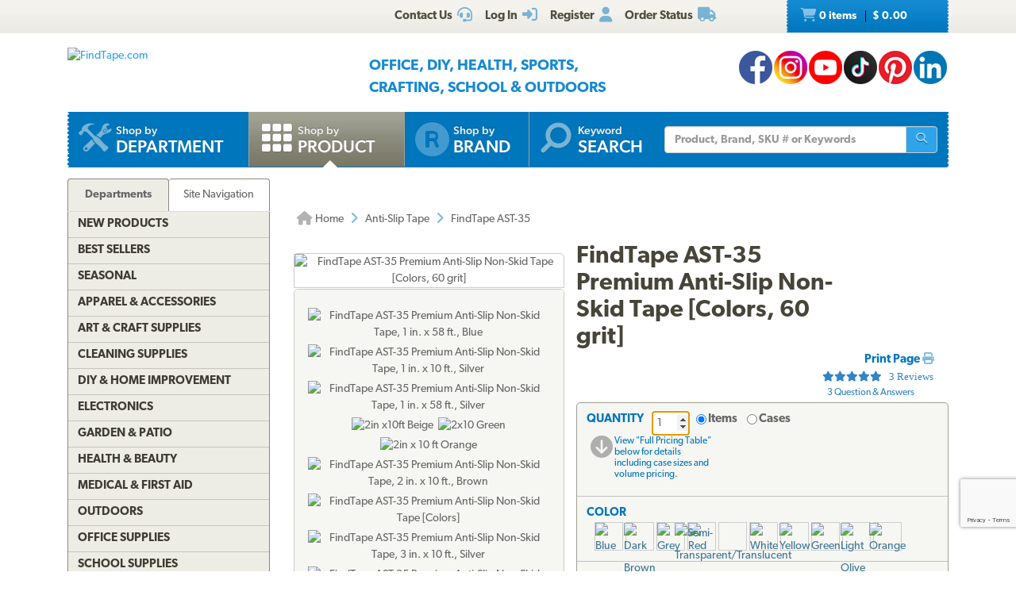

--- FILE ---
content_type: text/html; charset=utf-8
request_url: https://www.findtape.com/FindTape-AST-35-Anti-Slip-Non-Skid-Tape/p1033/?cid=31&idx=1
body_size: 119830
content:


<!DOCTYPE html>
<html lang="en-US" prefix="og: http://ogp.me/ns#">
<head><meta name="robots" content="index,follow" /><meta name="viewport" content="width=device-width, initial-scale=1.0" /><meta charset="utf-8" /><meta http-equiv="X-UA-Compatible" content="IE=edge" /><title>
	FindTape Premium Anti-Slip Non-Skid Tape [Colors]
</title><meta name="author" content="FindTape.com" /><link rel="shortcut icon" href="/favicon.ico" /><link rel="icon" sizes="192x192" href="/favicon-192x192.png" /><link rel="apple-touch-icon" href="/apple-touch-icon.png" /><meta name="msapplication-square150x150logo" content="/ms-icon-150x150.png" /><meta name="msapplication-config" content="/browserconfig.xml" /><link rel="license" href="https://www.findtape.com/customer/legal.aspx#trademark" /><link rel="search" href="https://www.findtape.com/ftsearch.xml" type="application/opensearchdescription+xml" title="FindTape.com Search" />

<script>(function (w, d, s, l, i) {
        w[l] = w[l] || []; w[l].push({
            'gtm.start':
                new Date().getTime(), event: 'gtm.js'
        }); var f = d.getElementsByTagName(s)[0],
            j = d.createElement(s), dl = l != 'dataLayer' ? '&l=' + l : ''; j.async = true; j.src =
                'https://www.googletagmanager.com/gtm.js?id=' + i + dl; f.parentNode.insertBefore(j, f);
})(window, document, 'script', 'dataLayer', 'GTM-N2WS6P9');</script>
<meta property="og:site_name" content="FindTape.com" /><link rel="canonical" href="https://www.findtape.com/FindTape-Premium-Anti-Slip-Non-Skid-Tape-Colors/p1033/" /><link href="/css/v3/bootstrap.min.css" rel="stylesheet" type="text/css" /><link href="/css/v3/bootstrapXL.min.css" rel="stylesheet" type="text/css" /><link href="/css/v3/bootstrap-theme.min.css" rel="stylesheet" type="text/css" /><link href="/font-awesome/css/all.min.css" rel="stylesheet" type="text/css" /><link href="//use.typekit.net/cxb5mvs.css" rel="stylesheet" type="text/css" /><link href="/css/findtape-v94.min.css" rel="stylesheet" type="text/css" /><link href="/css/jquery-ui.min.css" rel="stylesheet" type="text/css" /><link href="/css/autocomplete.css" rel="stylesheet" type="text/css" /><link href="/css/ftratings-v3.css" rel="stylesheet" type="text/css" /><link href="/css/i18n.css" rel="stylesheet" type="text/css" /><link href="/css/slick.css" rel="stylesheet" type="text/css" /><link href="/css/slick-theme.css" rel="stylesheet" type="text/css" /><meta name="description" content="FindTape AST-35 Premium Anti-Slip Non-Skid Tape is a premium 35 mil, 60 grit high traction, anti-slip tape ideal for indoor and outdoor applications to create a non-slip surface. Rank #1 in Anti-Slip Tape category." /></head>
<body id="body">
    <noscript><iframe src="https://www.googletagmanager.com/ns.html?id=GTM-N2WS6P9" height="0" width="0" style="display:none;visibility:hidden"></iframe></noscript>

	<form method="post" action="./?id=1033&amp;cid=31&amp;idx=1" onsubmit="javascript:return WebForm_OnSubmit();" id="frm">
<div class="aspNetHidden">
<input type="hidden" name="__EVENTTARGET" id="__EVENTTARGET" value="" />
<input type="hidden" name="__EVENTARGUMENT" id="__EVENTARGUMENT" value="" />

</div>

<script type="text/javascript">
//<![CDATA[
var theForm = document.forms['frm'];
if (!theForm) {
    theForm = document.frm;
}
function __doPostBack(eventTarget, eventArgument) {
    if (!theForm.onsubmit || (theForm.onsubmit() != false)) {
        theForm.__EVENTTARGET.value = eventTarget;
        theForm.__EVENTARGUMENT.value = eventArgument;
        theForm.submit();
    }
}
//]]>
</script>


<script src="/WebResource.axd?d=pynGkmcFUV13He1Qd6_TZIbOxX26LQKKudgkHKLcmjA9xXmyfbMeU5HwnphQVjQU8VvdtquXeuzFvnwmNiaFYOC8HAf_ynd-4UgrZMcvRNQTCrowSL3muMQxADqUPtk20&amp;t=638901382312636832" type="text/javascript"></script>


<script type="text/javascript">
//<![CDATA[
function recaptchaExec() {
  event.preventDefault();
  grecaptcha.ready(function() {
    grecaptcha.execute('6Lew9IwlAAAAADvB11YFF2wme5lhqspduH144w2X', {action: 'post_question'}).then(function(token) {
      $('#g-recaptcha-response').val(token);
      __doPostBack('ctl00$mp$cpB$cpC$bPostQuestion', '');
      return false;
    });
  });
}
//]]>
</script>

<script src="/ScriptResource.axd?d=nv7asgRUU0tRmHNR2D6t1JBBZr4bWQlLEbkvrv3f1m7qCKDQ1zJI8WVnlFKWoUYouvonARa7SG6HIf2dF8-9-UxdLecVeEWPObhHOYiRjRnc164DLkBiOf7mKLIO8SbvI2uZvkRqcSzG_ir5pSCRQkHqIPCYhk89PO99rb3LDE-Mj34vcuRYNLaHAaYdNYIo0&amp;t=40d12516" type="text/javascript"></script>
<script src="/ScriptResource.axd?d=[base64]&amp;t=345ad968" type="text/javascript"></script>
<script src="/ScriptResource.axd?d=[base64]&amp;t=345ad968" type="text/javascript"></script>
<script src="../../Services/SearchService.asmx/js" type="text/javascript"></script>
<script src="../../Services/ProductService.asmx/js" type="text/javascript"></script>
<script src="/WebResource.axd?d=JoBkLzP19aTuxbWOhHobYvmaObLZM2UBSq9MdjMh_-fT0ahtQ-SsNjll-8BxNhN-IagVoDAXapaMj79mAlLXD9JstyKWwZ0OJdGWSP6ag038XqNp9KCRkvW-lSlxOT_70&amp;t=638901382312636832" type="text/javascript"></script>
<script type="text/javascript">
//<![CDATA[
function WebForm_OnSubmit() {
if (typeof(ValidatorOnSubmit) == "function" && ValidatorOnSubmit() == false) return false;
return true;
}
//]]>
</script>

    
    

<div class="top_header">
    <div class="container">
        <div class="row">
            <div class="col-xs-offset-1 col-xs-6 col-sm-offset-0 col-sm-8 col-md-offset-3 col-md-6 col-lg-offset-4 col-lg-5 col-xl-offset-5 col-xl-4">
                <div class="top_header_menu">
                    <ul>
                        
                        
                        <li><a id="aCustomerService" title="Customer Service at FindTape.com" href="https://www.findtape.com/customer/customer-service.aspx">
                            <span class="hidden-xs">Contact Us</span><i class="fas fa-headset fa-lg fai" aria-hidden="true"></i>
                        </a></li>
                        <li><a id="aLogInOut" title="Log On" href="https://www.findtape.com/member/login.aspx"><span class="hidden-xs">Log In</span><i class="fas fa-sign-in-alt fa-lg fai" aria-hidden="true"></i></a>
                        </li>
                        <li><a id="aMyAccount" title="Register New Account" rel="nofollow" href="https://www.findtape.com/member/profile.aspx?mode=reg"><span class="hidden-xs">Register</span><i class="fas fa-user fa-lg fai" aria-hidden="true"></i></a>
                            
                        </li>
                        <li id="liOrderStatus"><a id="aOrderStatus" title="Order Status" href="https://www.findtape.com/member/order-status.aspx">
                            <span class="hidden-xs">Order Status</span><i class="fas fa-truck fa-lg fai" aria-hidden="true"></i>
                        </a></li>
                        
                    </ul>
                </div>
                <div id="dAT" class="tweetsec"></div>
            </div>
            <div class="col-xs-2 col-sm-2 col-md-1">&nbsp;</div>
            <div class="col-xs-3 col-sm-2">
                <div class="cat_nav">
                    <ul>
                        <li><a href="https://www.findtape.com/shop/cart.aspx"><i class="fas fa-shopping-cart fa-lg faiw"></i> 0&nbsp;items <span class="cart_price">$ 0.00</span></a></li>
                    </ul>
                </div>
            </div>
        </div>
    </div>
</div>

<div class="bottom_header">
    <div class="container">
        <div class="row">
            <div class="col-xl-3 col-lg-4 col-md-4 col-sm-5 col-xs-12">
                <div class="logo"><a id="alogo" href="https://www.findtape.com/"><img src="https://static.findtape.com/images/ft-logos/FT-logo-r.png" id="ilogo" alt="FindTape.com" title="FindTape: Your Source For Connecting Everything" /></a></div>
            </div>
            <div class="col-xl-offset-1 col-xl-5 col-lg-4 col-md-4 col-sm-5 col-xs-12">
                <div id="TagLn" class="mt18">
                    <span class="TL2">Office, DIY, Health, Sports, Crafting, School &amp; Outdoors</span>
                </div>
                
            </div>
            <div class="col-xl-3 col-lg-4 col-md-4 hidden-sm hidden-xs mt12 text-right">
                
<a class="facebook-42" rel="me" title="Like FindTape.com on Facebook" href="https://www.facebook.com/findtape" onclick="recordOutboundLink(this);return false;">FindTape: Facebook</a><a class="instagram-42" rel="me" title="Follow FindTape.com on Instagram" href="https://instagram.com/findtape/" onclick="recordOutboundLink(this);return false;">FindTape: Instagram</a><!--<a class="twitter-42" rel="me" title="Follow FindTape.com on Twitter" href="https://twitter.com/findtape" onclick="recordOutboundLink(this);return false;">FindTape: Twitter</a>--><a class="youtube-42" rel="me" title="FindTape.com on YouTube" href="https://www.youtube.com/c/FindTape" onclick="recordOutboundLink(this);return false;">FindTape: Youtube</a><a class="tiktok-42" rel="me" title="Follow FindTape.com on TikTok" href="https://tiktok.com/@findtape/" onclick="recordOutboundLink(this);return false;">FindTape: TikTok</a><a class="pinterest-42" rel="me" title="Follow FindTape.com on Pinterest" href="https://pinterest.com/findtape" onclick="recordOutboundLink(this);return false;">FindTape: Pinterest</a><a class="linkedin-42" rel="me" title="Follow FindTape.com on LinkedIn" href="https://www.linkedin.com/company/findtape" onclick="recordOutboundLink(this);return false;">FindTape: LinkedIn</a>

            </div>
        </div>
    </div>
</div>

<div class="container">
    <div class="row">
        <div class="col-xs-12">
            <div class="navbar-inverse navbar-static-top navi_bg nav_Main" role="navigation">
                <span class="navbar-Catheader">
                    <button type="button" class="navbar-toggle collapsed ntC">
                        <i class="fas fa-th"></i>
                        <span class="mm">Items</span>
                    </button>
                </span>

                <div class="navbar-header">
                    <button data-target="#navbar-collapse-1" data-toggle="collapse" class="navbar-toggle" type="button">
                        <span class="icon-bar"></span>
                        <span class="icon-bar"></span>
                        <span class="icon-bar mb6"></span>
                        <span class="mm">Site</span>
                    </button>
                </div>
                <div id="navbar-collapse-1" class="navbar-collapse collapse">
                    <ul class="nav navbar-nav">

                        <li id="b4"><a href="https://www.findtape.com/departments" id="aShopByDepartment"><span class="naviconimg3"></span>
                            <div class="navtxtO">
                                <span class="navtxt">Shop by</span><br/><span class="navtxtB">Department</span>
                            </div>
                            <div class="clear1"></div>
                        </a></li>

                        <li id="b1" class="active"><a href="https://www.findtape.com/item-types" id="aShopByProductType"><span class="naviconimg1"></span>
                            <div class="navtxtO">
                                <span class="navtxt">Shop by</span><br/><span class="navtxtB">Product</span>
                            </div>
                            <div class="clear1"></div>
                        </a></li>

                        <li id="b2" class="hidden-sm hidden-md"><a href="https://www.findtape.com/customer/brands.aspx" id="aShopByBrand"><i class="fas fa-registered naviconimg4" aria-hidden="true"></i>
                            <div class="navtxtO">
                                <span class="navtxt">Shop by</span><br/><span class="navtxtB">Brand</span>
                            </div>
                            <div class="clear1"></div>
                        </a></li>

                        <li id="b3" class="visible-xl"><a href="https://www.findtape.com/shop/finder.aspx" id="aAdvancedTapeFinder"><span class="naviconimg2"></span>
                            <div class="navtxtO">
                                <span class="navtxt">Advanced</span><br/><span class="navtxtB">Tape Finder</span>
                            </div>
                            <div class="clear1"></div>
                        </a></li>

                        <li id="b4a" class="visible-xs"><a href="https://www.findtape.com/departments" id="aShopByDepartment2"><div class="navtxtO"><span class="navtxt">Shop by Department</span></div></a></li>
                        <li id="b4b" class="visible-xs"><a href="https://www.findtape.com/videos" id="aWatchVideos"><div class="navtxtO"><span class="navtxt">Video Resource Library</span></div></a></li>
                        <li id="b4c" class="visible-xs"><a href="https://www.findtape.com/customer/how-to-articles.aspx" id="aHowTo"><div class="navtxtO"><span class="navtxt">How-To Articles</span></div></a></li>

                        <li id="b5"><a href="#"><span class="naviconimg5"></span>
                            <div class="navtxtO">
                                <span class="navtxt">Keyword</span><br/><span class="navtxtB">Search</span>
                            </div>
                            <div class="clear1"></div>
                        </a>
                        <div class="navSearch hidden-xs">
                            <div class="SearchBox" role="search">
                                <div class="input-group">
                                    <input name="ctl00$mp$ucHeader$kw" type="text" id="kw" placeholder="Product, Brand, SKU # or Keywords" aria-label="Keyword Search" class="form-control" onkeypress="event.cancelBubble=true;return clickButton(event, &#39;bSearch&#39;)" />
                                    <div class="input-group-btn">
                                        <button id="bSearch" type="submit" class="btn btn-default" title="Run Search"><i class="fas fa-search"></i><span class="sr-only">Run Search</span></button>
                                    </div>
                                </div>
                            </div>
                        </div>
                        </li>
                    </ul>

                </div>
            </div>

            <div id="navbar-collapse-2" class="collapse in">
                <div class="orange_menu">
                    <ul>
                        <li><a href="https://www.findtape.com/acupressure-tape/c502/">Acupressure Tape</a></li><li><a href="https://www.findtape.com/air-purifiers-filters/c333/">Air Purifiers &amp; Filters</a></li><li><a href="https://www.findtape.com/anti-slip-tape/c31/">Anti-Slip Tape</a></li><li><a href="https://www.findtape.com/art-writing-instruments/c28/">Art &amp; Writing Instruments</a></li><li><a href="https://www.findtape.com/artist-console-tape/c100/">Artist / Console Tape</a></li><li><a href="https://www.findtape.com/atg/c29/">ATG Tapes</a></li><li><a href="https://www.findtape.com/athletic-tape/c26/">Athletic Tape</a></li><li><a href="https://www.findtape.com/automotive-racers-tape/c21/">Automotive &amp; Racers Tape</a></li><li><a href="https://www.findtape.com/barricade-tape/c183/">Barricade Tape</a></li><li><a href="https://www.findtape.com/binders-folders/c266/">Binders &amp; Folders</a></li><li><a href="https://www.findtape.com/boxes-mailers/c343/">Boxes &amp; Mailers</a></li><li><a href="https://www.findtape.com/braces-supports/c237/">Braces &amp; Supports</a></li><li><a href="https://www.findtape.com/bubble-wrap/c141/">Bubble Wrap</a></li><li><a href="https://www.findtape.com/bumpers-furniture-pads/c142/">Bumpers &amp; Furniture Pads</a></li><li><a href="https://www.findtape.com/cable-ties/c253/">Cable Ties</a></li><li><a href="https://www.findtape.com/calendars-planners/c272/">Calendars &amp; Planners</a></li><li><a href="https://www.findtape.com/carrying-cases-bags/c303/">Carrying Cases &amp; Bags</a></li><li><a href="https://www.findtape.com/caulks-sealants-fillers/c208/">Caulk, Sealant &amp; Fillers</a></li><li><a href="https://www.findtape.com/chewing-gum/c418/">Chewing Gum</a></li><li><a href="https://www.findtape.com/cleaning-solutions/c224/">Cleaning Solutions</a></li><li><a href="https://www.findtape.com/cleaning-tools/c321/">Cleaning Tools</a></li><li><a href="https://www.findtape.com/clips-clamps/c436/">Clips &amp; Clamps</a></li><li><a href="https://www.findtape.com/cloth-tapes/c226/">Cloth Tapes</a></li><li><a href="https://www.findtape.com/cushions-rests/c250/">Cushions &amp; Rests</a></li><li><a href="https://www.findtape.com/desktop-organization/c241/">Desktop Organization</a></li><li><a href="https://www.findtape.com/dispensers/c227/">Dispensers</a></li><li><a href="https://www.findtape.com/document-holders/c390/">Document Holders</a></li><li><a href="https://www.findtape.com/double-sided-tape/c11/">Double-Sided Tape</a></li><li><a href="https://www.findtape.com/duct-tape/c12/">Duct Tape</a></li><li><a href="https://www.findtape.com/electrical-tape/c13/">Electrical Tape</a></li><li><a href="https://www.findtape.com/envelopes/c372/">Envelopes</a></li><li><a href="https://www.findtape.com/fashion-tape/c501/">Fashion Tape</a></li><li><a href="https://www.findtape.com/felt-tape/c105/">Felt Tape</a></li><li><a href="https://www.findtape.com/fiberglass-tape/c148/">Fiberglass Tapes</a></li><li><a href="https://www.findtape.com/film-tape/c19/">Film Tapes</a></li><li><a href="https://www.findtape.com/first-aid-products/c229/">First Aid</a></li><li><a href="https://www.findtape.com/flags-posts-whiskers-tags/c188/">Flags, Posts, Whiskers &amp; Tags</a></li><li><a href="https://www.findtape.com/floor-signs/c96/">Floor Signs</a></li><li><a href="https://www.findtape.com/foam-tape/c23/">Foam Tape</a></li><li><a href="https://www.findtape.com/foil-tapes/c153/">Foil Tapes</a></li><li><a href="https://www.findtape.com/gaffer-tape/c14/">Gaffers Tape</a></li><li><a href="https://www.findtape.com/garden-tools/c444/">Garden Tools</a></li><li><a href="https://www.findtape.com/glow-in-the-dark-tape/c228/">Glow-In-The-Dark Tape</a></li><li><a href="https://www.findtape.com/glues-adhesives/c30/">Glues &amp; Adhesives</a></li><li><a href="https://www.findtape.com/greeting-cards-gift-tags/c318/">Greeting Cards &amp; Gift Tags</a></li><li><a href="https://www.findtape.com/hiking-backpacking/c480/">Hiking &amp; Backpacking</a></li><li><a href="https://www.findtape.com/hole-punch/c313/">Hole Punch</a></li><li><a href="https://www.findtape.com/hooks-mounts/c205/">Hooks &amp; Mounts</a></li><li><a href="https://www.findtape.com/kinesio-tape/c190/">Kinesiology Tape</a></li><li><a href="https://www.findtape.com/knives-multi-tools/c483/">Knives &amp; Multi-Tools</a></li><li><a href="https://www.findtape.com/labels-labeling-tape/c252/">Labels &amp; Labeling Tape</a></li><li><a href="https://www.findtape.com/laminators-craft-machines/c198/">Laminators &amp; Craft Machines</a></li><li><a href="https://www.findtape.com/laser-pointers/c284/">Laser Pointers</a></li><li><a href="https://www.findtape.com/lint-rollers/c195/">Lint Rollers</a></li><li><a href="https://www.findtape.com/magnetic-tape/c143/">Magnetic Tape</a></li><li><a href="https://www.findtape.com/magnets/c309/">Magnets</a></li><li><a href="https://www.findtape.com/marking-tapes/c98/">Marking Tapes</a></li><li><a href="https://www.findtape.com/masking-tape/c223/">Masking Tape</a></li><li><a href="https://www.findtape.com/monitor-stands-desks/c389/">Monitor Stands &amp; Desks</a></li><li><a href="https://www.findtape.com/mouse-keyboards/c386/">Mouse &amp; Keyboards</a></li><li><a href="https://www.findtape.com/moving-blankets/c344/">Moving Blankets</a></li><li><a href="https://www.findtape.com/notebooks-stationery/c192/">Notebooks &amp; Stationery</a></li><li><a href="https://www.findtape.com/packaging-and-sealing-tape/c16/">Packaging &amp; Sealing Tape</a></li><li><a href="https://www.findtape.com/packing-foam-cushioning/c341/">Packing Foam Cushioning</a></li><li><a href="https://www.findtape.com/packing-paper/c342/">Packing Paper</a></li><li><a href="https://www.findtape.com/painters-tape/c102/">Painters Tape</a></li><li><a href="https://www.findtape.com/paper-cutters/c289/">Paper Cutters</a></li><li><a href="https://www.findtape.com/paper-shredders/c302/">Paper Shredders</a></li><li><a href="https://www.findtape.com/pins-tacks/c308/">Pins &amp; Tacks</a></li><li><a href="https://www.findtape.com/pipe-wrap/c369/">Pipe Wrap Tape</a></li><li><a href="https://www.findtape.com/power-strips-surge-protectors/c285/">Power Strips &amp; Surge Protectors</a></li><li><a href="https://www.findtape.com/presentation-boards/c277/">Presentation Boards</a></li><li><a href="https://www.findtape.com/primers-removers/c145/">Primers &amp; Removers</a></li><li><a href="https://www.findtape.com/reclosable-fasteners/c33/">Reclosable Fasteners</a></li><li><a href="https://www.findtape.com/reflective-tape/c32/">Reflective Tape</a></li><li><a href="https://www.findtape.com/ribbon-dope-thread-sealant/c200/">Ribbon Dope Thread Sealant</a></li><li><a href="https://www.findtape.com/flagging-tape/c94/">Roll Flagging Tape</a></li><li><a href="https://www.findtape.com/rubber-silicone-bands/c314/">Rubber &amp; Silicone Bands</a></li><li><a href="https://www.findtape.com/safety-wear/c206/">Safety Wear</a></li><li><a href="https://www.findtape.com/scissors-shears/c181/">Scissors &amp; Shears</a></li><li><a href="https://www.findtape.com/shelf-liners-mats/c202/">Shelf Liners &amp; Mats</a></li><li><a href="https://www.findtape.com/skincare/c196/">Skincare</a></li><li><a href="https://www.findtape.com/sports-athletic-equipment/c25/">Sports &amp; Athletic Equipment</a></li><li><a href="https://www.findtape.com/staplers-staples/c203/">Staplers &amp; Staples</a></li><li><a href="https://www.findtape.com/sticky-notes-flags-pads/c193/">Sticky Notes, Flags, &amp; Pads</a></li><li><a href="https://www.findtape.com/tool-storage/c464/">Tool Storage</a></li><li><a href="https://www.findtape.com/tools/c231/">Tools</a></li><li><a href="https://www.findtape.com/transfer-tapes/c399/">Transfer Tapes</a></li><li><a href="https://www.findtape.com/usb-hubs-chargers/c388/">USB Hubs &amp; Chargers</a></li><li><a href="https://www.findtape.com/Veterinary-Products/c244/">Veterinary Products</a></li><li><a href="https://www.findtape.com/vinyl-tapes/c232/">Vinyl Tapes</a></li><li><a href="https://www.findtape.com/washi-tape/c173/">Washi Tape</a></li><li><a href="https://www.findtape.com/weatherization-products/c242/">Weatherization Products</a></li>
                    </ul>
                </div>
            </div>
        </div>
    </div>
</div>

    <div class="container cpB">
        <div id="SBCont" class="container">
            <div class="row">
                <div class="col-lg-12 col-md-12 col-sm-12 col-xs-12">
                    <div class="navSearch2">
                        <div class="SearchBox">
                            <div role="search" class="navbar-form">
                                <div class="input-group">
                                    <input type="text" name="q" placeholder="Product Name, SKU# or Keyword" aria-label="Keyword Search" class="form-control">
                                    <div class="input-group-btn">
                                        <button type="submit" class="btn btn-default"><i class="fas fa-search"></i><span class="sr-only">Run Search</span></button>
                                    </div>
                                </div>
                            </div>
                        </div>
                    </div>
                </div>
            </div>
        </div>
        

        




        
    <div class="container mp0">
        <div class="container">
            <div class="row">
                <div class="col-xs-12">
                    <div id="bnrImg" class="bannerC2 CBS">
                        <div class="pt20"></div>
                    </div>
                </div>
            </div>
            <div class="row">
                <div id="dCA" class="col-lg-9 col-lg-push-3 col-sm-8 col-sm-push-4 col-xs-12 move_m mb12">
                    
    <div class="bcShop">
        <div class="row">
            <div class="col-lg-9 col-md-9 col-sm-8 col-xs-12">
                <div class="bcStnd">
                    <ul>
                        <li><a href="https://www.findtape.com/" title="Home Page"><i class="fas fa-home fa-lg"></i> Home</a></li><li><i class="fas fa-angle-right fa-lg fabb"></i></li><li><a href="https://www.findtape.com/anti-slip-tape/c31/" title="Anti-Slip Tape">Anti-Slip Tape</a></li><li><i class="fas fa-angle-right fa-lg fabb"></i></li><li>FindTape AST-35</li> 
                    </ul>
                </div>
            </div>
            <div class="col-lg-3 col-md-3 col-sm-4 col-xs-12">
		        <div class="prev_nxt">
				    <ul>
                        
				    </ul>
		        </div>
	        </div>
        </div>
    </div>

    <div id="mainContent" class="product_container">
        
        
        <div data-val-headertext="&lt;i class=&#39;fas fa-exclamation-triangle&#39;>&lt;/i> Please see &#39;Add to Cart&#39; correction(s) to make below." data-val-displaymode="List" data-val-validationGroup="vgAdd" id="vsAdd" class="alert alert-danger fs16" data-valsummary="true" style="display:none;">

</div><div data-val-headertext="&lt;i class=&#39;fas fa-exclamation-triangle&#39;>&lt;/i> Please see &#39;Post a Question&#39; correction(s) to make below." data-val-displaymode="List" data-val-validationGroup="vgQuestion" id="vsQuestion" class="alert alert-danger fs16" data-valsummary="true" style="display:none;">

</div><div data-val-headertext="&lt;i class=&#39;fas fa-exclamation-triangle&#39;>&lt;/i> Please see &#39;Write a Review&#39; correction(s) to make below." data-val-displaymode="List" data-val-validationGroup="vgReview" id="vsReview" class="alert alert-danger fs16" data-valsummary="true" style="display:none;">

</div>
        
    
        

        <div id="pimages" class="row">
            <div class="col-lg-5 col-md-12 col-sm-12 col-xs-12 pr0">
                <div class="product_imgsec">
                    <img id="pimg" src ="https://static.findtape.com/images/p450/FindTape/FindTape-AST-35-Anti-Slip-Non-Skid-Tape-Red-360.jpg" alt="FindTape AST-35 Premium Anti-Slip Non-Skid Tape [Colors, 60 grit]" title="FindTape AST-35 Premium Anti-Slip Non-Skid Tape [Colors, 60 grit]"/>
                </div>
                <div id="paltimages" class="pmi">
                    <div class="col-lg-12 form-inline">
                        <img src="//static.findtape.com/images/p77/FindTape/FindTape-AST-35-Anti-Slip-Non-Skid-Tape-Alt1.png" alt="" title="" class="pThumb"  /><img src="//static.findtape.com/images/p77/FindTape/FindTape-AST-35-Anti-Slip-Non-Skid-Tape-Alt2.png" alt="" title="" class="pThumb"  /><img src="//static.findtape.com/images/p77/FindTape/FindTape-AST-35-Anti-Slip-Non-Skid-Tape-Alt3.png" alt="" title="" class="pThumb"  /><img src="//static.findtape.com/images/p77/FindTape/FindTape-AST-35-Anti-Slip-Non-Skid-Tape-Alt4.png" alt="" title="" class="pThumb"  /><img src="//static.findtape.com/images/p77/FindTape/FindTape-AST-35-Anti-Slip-Non-Skid-Tape-Blue-158.jpg" alt="FindTape AST-35 Premium Anti-Slip Non-Skid Tape, 1 in. x 58 ft., Blue" title="FindTape AST-35 Premium Anti-Slip Non-Skid Tape, 1 in. x 58 ft., Blue" class="pThumb"  /><img src="//static.findtape.com/images/p77/FindTape/FindTape-AST-35-Anti-Slip-Non-Skid-Tape-Silver-110.jpg" alt="FindTape AST-35 Premium Anti-Slip Non-Skid Tape, 1 in. x 10 ft., Silver" title="FindTape AST-35 Premium Anti-Slip Non-Skid Tape, 1 in. x 10 ft., Silver" class="pThumb"  /><img src="//static.findtape.com/images/p77/FindTape/FindTape-AST-35-Anti-Slip-Non-Skid-Tape-Silver-160.jpg" alt="FindTape AST-35 Premium Anti-Slip Non-Skid Tape, 1 in. x 58 ft., Silver" title="FindTape AST-35 Premium Anti-Slip Non-Skid Tape, 1 in. x 58 ft., Silver" class="pThumb"  /><img src="//static.findtape.com/images/p77/FindTape/FindTape-AST-35-Anti-Slip-Non-Skid-Tape-2x10-beige.jpg" alt="2in x10ft  Beige" title="2in x10ft Beige" class="pThumb"  /><img src="//static.findtape.com/images/p77/FindTape/FindTape-AST-35-Anti-Slip-Non-Skid-Tape-2x10-green.jpg" alt="2x10 Green" title="2x10 Green" class="pThumb"  /><img src="//static.findtape.com/images/p77/FindTape/FindTape-AST-35-Anti-Slip-Non-Skid-Tape-2x10-orange.jpg" alt="2in x 10 ft Orange" title="2in x 10 ft Orange" class="pThumb"  /><img src="//static.findtape.com/images/p77/FindTape/FindTape-AST-35-Anti-Slip-Non-Skid-Tape-Brown-210.jpg" alt="FindTape AST-35 Premium Anti-Slip Non-Skid Tape, 2 in. x 10 ft., Brown" title="FindTape AST-35 Premium Anti-Slip Non-Skid Tape, 2 in. x 10 ft., Brown" class="pThumb"  /><img src="//static.findtape.com/images/p77/FindTape/FindTape-AST-35-Anti-Slip-Non-Skid-Tape-Brown-258.jpg" alt="FindTape AST-35 Premium Anti-Slip Non-Skid Tape [Colors]" title="FindTape AST-35 Premium Anti-Slip Non-Skid Tape [Colors]" class="pThumb"  /><img src="//static.findtape.com/images/p77/FindTape/FindTape-AST-35-Anti-Slip-Non-Skid-Tape-Silver-310.jpg" alt="FindTape AST-35 Premium Anti-Slip Non-Skid Tape, 3 in. x 10 ft., Silver" title="FindTape AST-35 Premium Anti-Slip Non-Skid Tape, 3 in. x 10 ft., Silver" class="pThumb"  /><img src="//static.findtape.com/images/p77/FindTape/FindTape-AST-35-Anti-Slip-Non-Skid-Tape-Silver-360.jpg" alt="FindTape AST-35 Premium Anti-Slip Non-Skid Tape, 3 in. x 60 ft., Silver" title="FindTape AST-35 Premium Anti-Slip Non-Skid Tape, 3 in. x 60 ft., Silver" class="pThumb"  /><img src="//static.findtape.com/images/p77/FindTape/FindTape-AST-35-Anti-Slip-Non-Skid-Tape-DarkBrown-460.jpg" alt="FindTape AST-35 Premium Anti-Slip Non-Skid Tape, 4 in. x 60 ft., Dark Brown" title="FindTape AST-35 Premium Anti-Slip Non-Skid Tape, 4 in. x 60 ft., Dark Brown" class="pThumb"  /><img src="//static.findtape.com/images/p77/FindTape/FindTape-AST-35-Anti-Slip-Non-Skid-Tape-Gray-460-Alt1.jpg" alt="FindTape AST-35 Premium Anti-Slip Non-Skid Tape, 4 in. x 58 ft., Gray" title="FindTape AST-35 Premium Anti-Slip Non-Skid Tape, 4 in. x 58 ft., Gray" class="pThumb"  /><img src="//static.findtape.com/images/p77/FindTape/FindTape-AST-35-Anti-Slip-Non-Skid-Tape-Red-410.jpg" alt="FindTape AST-35 Premium Anti-Slip Non-Skid Tape, 4 in. x 10 ft., Red" title="FindTape AST-35 Premium Anti-Slip Non-Skid Tape, 4 in. x 10 ft., Red" class="pThumb"  /><img src="//static.findtape.com/images/p77/FindTape/FindTape-AST-35-Anti-Slip-Non-Skid-Tape-Silver-410.jpg" alt="FindTape AST-35 Premium Anti-Slip Non-Skid Tape, 4 in. x 10 ft., Silver" title="FindTape AST-35 Premium Anti-Slip Non-Skid Tape, 4 in. x 10 ft., Silver" class="pThumb"  /><img src="//static.findtape.com/images/p77/FindTape/FindTape-AST-35-Anti-Slip-Non-Skid-Tape-Translucent-460.jpg" alt="FindTape AST-35 Premium Anti-Slip Non-Skid Tape, 4 in. x 58 ft., Semi-Transparent/Translucent" title="FindTape AST-35 Premium Anti-Slip Non-Skid Tape, 4 in. x 58 ft., Semi-Transparent/Translucent" class="pThumb"  /><img src="//static.findtape.com/images/p77/FindTape/FindTape-AST-35-Anti-Slip-Non-Skid-Tape-White-610.jpg" alt="FindTape AST-35 Premium Anti-Slip Non-Skid Tape, 6 in. x 10 ft., White" title="FindTape AST-35 Premium Anti-Slip Non-Skid Tape, 6 in. x 10 ft., White" class="pThumb"  /><img src="//static.findtape.com/images/p77/FindTape/FindTape-AST-35-Anti-Slip-Non-Skid-Tape-Yellow-660.jpg" alt="FindTape AST-35 Premium Anti-Slip Non-Skid Tape, 6 in. x 58 ft., Yellow" title="FindTape AST-35 Premium Anti-Slip Non-Skid Tape, 6 in. x 58 ft., Yellow" class="pThumb"  /><img src="//static.findtape.com/images/p77/FindTape/FindTape-AST-35-Anti-Slip-Non-Skid-Tape-Blue-1258.jpg" alt="FindTape AST-35 Premium Anti-Slip Non-Skid Tape, 12 in. x 58 ft., Blue" title="FindTape AST-35 Premium Anti-Slip Non-Skid Tape, 12 in. x 58 ft., Blue" class="pThumb"  /><img src="//static.findtape.com/images/p77/FindTape/FindTape-AST-35-Anti-Slip-Non-Skid-Tape-Beige-260.jpg" alt="Beige 2x60" title="Beige 2x60" class="pThumb"  /><img src="//static.findtape.com/images/p77/FindTape/FindTape-AST-35-Anti-Slip-Non-Skid-Tape-green-260.jpg" alt="Green 2x60" title="Green 2x60" class="pThumb"  /><img src="//static.findtape.com/images/p77/FindTape/FindTape-AST-35-Anti-Slip-Non-Skid-Tape-orange-260.jpg" alt="Orange 2x60" title="Orange 2x60" class="pThumb"  /><img src="//static.findtape.com/images/p77/FindTape/FindTape-AST-35-Anti-Slip-Non-Skid-Tape-DarkBrown-360.jpg" alt="FindTape AST-35 Premium Anti-Slip Non-Skid Tape [Colors, 60 grit]" title="FindTape AST-35 Premium Anti-Slip Non-Skid Tape [Colors, 60 grit]" class="pThumb"  /><img src="//static.findtape.com/images/p77/FindTape/FindTape-AST-35-Anti-Slip-Non-Skid-Tape-Red-360.jpg" alt="FindTape AST-35 Premium Anti-Slip Non-Skid Tape [Colors, 60 grit]" title="FindTape AST-35 Premium Anti-Slip Non-Skid Tape [Colors, 60 grit]" class="pThumb"  />
                    </div>
                    <!--<div class="col-lg-1 pl0 pr0 text-center lh11">
                        <a href="javascript:void(0);" id="ViewLarger"><i class="fa fa-search-plus pt3" aria-hidden="true"></i><br/><span class="fs10 fw5">&nbsp;View Larger</span></a>
                    </div>-->
                </div>
            </div>

            <div class="col-lg-7 col-md-12 col-sm-12 col-xs-12">
                <div class="pdBoxHdr clearfix">
                    <h1>FindTape AST-35 Premium Anti-Slip Non-Skid Tape [Colors, 60 grit]</h1>
                    
                    <div class="addthis_sharing_toolbox atb"></div>
                    <div id="dPrintReview">
                        <a href="javascript:void(0);" id="aPrintable" class="printP" title="Print Page" onclick="javascript:openPop(&#39;https://www.findtape.com/FindTape-Premium-Anti-Slip-Non-Skid-Tape-Colors/p1033/?cid=31&amp;vw=p&#39;,&#39;winPrintable&#39;,1280,900)">Print Page <i class="fas fa-print"></i></a>
                        <div onclick="showReviews();" class="st50 W250 pPVB"><span>3 Reviews</span></div><div class="qa" onclick="showQA();">3&nbsp;Question &amp; Answers</div>
                    </div>
                    <div class="clear1"></div>
                </div>

                <div id="OrderingOptions" class="orderBox clearfix">
                    <ul>
                        <li class="pb12">
                            <span data-val-controltovalidate="QuantityBox" data-val-display="Dynamic" data-val-validationGroup="vgAdd" id="cvQuantity" class="alert alert-danger" data-val="true" data-val-evaluationfunction="CustomValidatorEvaluateIsValid" style="display:none;margin:4px 0;"></span><span data-val-controltovalidate="QuantityBox" data-val-display="Dynamic" data-val-validationGroup="vgAdd" id="rfvQuantity" class="alert alert-danger" data-val="true" data-val-evaluationfunction="RequiredFieldValidatorEvaluateIsValid" data-val-initialvalue="" style="display:none;margin-bottom:4px;"><i class='fas fa-exclamation-triangle'></i> Please enter a Quantity.</span><span data-val-controltovalidate="QuantityBox" data-val-display="Dynamic" data-val-validationGroup="vgAdd" id="rvQuantity" class="alert alert-danger" data-val="true" data-val-type="Integer" data-val-evaluationfunction="RangeValidatorEvaluateIsValid" data-val-maximumvalue="9999" data-val-minimumvalue="1" style="display:none;margin-bottom:4px;"><i class='fas fa-exclamation-triangle'></i> Please enter a valid Quantity greater or equal to 1.</span>
                            <div id="lQuantity" class="pdLabel">Quantity</div>
                            <div class="pdLft clearfix prel">
                                <input name="ctl00$mp$cpB$cpC$QuantityBox" value="1" id="QuantityBox" type="number" aria-labelledby="lQuantity" onchange="updateUnitPrice(this);" onkeypress="event.cancelBubble=true;return clickButton(event, &#39;bAddToCart&#39;)" />
                                <div class="pdRadO">
                                    <span><span onkeypress="event.cancelBubble=true;return clickButton(event, &#39;bAddToCart&#39;)"><input id="QtyByItem" type="radio" name="ctl00$mp$cpB$cpC$Quantity" value="QtyByItem" checked="checked" onclick="updateUnitPrice(this);" /><label for="QtyByItem">Items</label></span></span>
                                    <span><span onkeypress="event.cancelBubble=true;return clickButton(event, &#39;bAddToCart&#39;)"><input id="QtyByCase" type="radio" name="ctl00$mp$cpB$cpC$Quantity" value="QtyByCase" onclick="updateUnitPrice(this);" /><label for="QtyByCase">Cases</label></span></span>
                                </div>
                            </div>
                            <div class="pdRgt mb8">
                                <div class="imgspan"><a href="javascript:goToPricingTable()"><i class="fas fa-arrow-circle-down fa-2x"></i></a></div>
                                <div class="txtspan">View &quot;Full Pricing Table&quot; below for details including case sizes and volume pricing.</div>
                            </div>
                            <div class="clear1"></div>
                        </li>

                        <li>
                            <span data-val-controltovalidate="ColorPatterns" data-val-display="Dynamic" data-val-enabled="False" data-val-validationGroup="vgAdd" id="rfvCP" class="alert alert-danger" data-val="true" data-val-evaluationfunction="RequiredFieldValidatorEvaluateIsValid" data-val-initialvalue="" style="display:none;margin-bottom:4px;"><i class='fas fa-exclamation-triangle'></i> Please select a Color/Pattern.</span>
                            <div id="lCP" class="pdLabel">Color</div>
                            <div id="rCP" class="pdFull clearfix"><input name="ctl00$mp$cpB$cpC$CPID" type="hidden" id="CPID" /><span id="sCP"></span></div>
                            <div class="clear1"></div>
                            <div id="eCP" class="pdExtra pdSel clearfix">
                                <div class="bt34" pcid="43"><img src="https://static.findtape.com/images/p34/FindTape/FindTape-Anti-Slip-Non-Skid-Tape-Blue.jpg" alt="Blue" title="Blue" /><img src="//static.findtape.com/images/diag34.png" alt="-" class="bt34o dn" /></div><div class="bt34" pcid="154"><img src="https://static.findtape.com/images/p34/FindTape/FindTape-Anti-Slip-Non-Skid-Tape-Brown.jpg" alt="Dark Brown" title="Dark Brown" /><img src="//static.findtape.com/images/diag34.png" alt="-" class="bt34o dn" /></div><div class="bt34" pcid="56"><img src="https://static.findtape.com/images/p34/FindTape/FindTape-Anti-Slip-Non-Skid-Tape-Silver.jpg" alt="Grey" title="Grey" /><img src="//static.findtape.com/images/diag34.png" alt="-" class="bt34o dn" /></div><div class="bt34" pcid="67"><img src="https://static.findtape.com/images/p34/FindTape/FindTape-Anti-Slip-Non-Skid-Tape-Red.jpg" alt="Red" title="Red" /><img src="//static.findtape.com/images/diag34.png" alt="-" class="bt34o dn" /></div><div class="bt34" pcid="139"><img src="https://static.findtape.com/images/p34/3M/3M-1-clear.jpg" alt="Semi-Transparent/Translucent" title="Semi-Transparent/Translucent" /><img src="//static.findtape.com/images/diag34.png" alt="-" class="bt34o dn" /></div><div class="bt34" pcid="74"><img src="https://static.findtape.com/images/p34/FindTape/FindTape-Anti-Slip-Non-Skid-Tape-White.jpg" alt="White" title="White" /><img src="//static.findtape.com/images/diag34.png" alt="-" class="bt34o dn" /></div><div class="bt34" pcid="75"><img src="https://static.findtape.com/images/p34/FindTape/FindTape-Anti-Slip-Non-Skid-Tape-Yellow.jpg" alt="Yellow" title="Yellow" /><img src="//static.findtape.com/images/diag34.png" alt="-" class="bt34o dn" /></div><div class="bt34" pcid="54"><img src="https://static.findtape.com/images/p34/FindTape/FindTape-Anti-Slip-Non-Skid-Tape-Green.jpg" alt="Green" title="Green" /><img src="//static.findtape.com/images/diag34.png" alt="-" class="bt34o dn" /></div><div class="bt34" pcid="1644"><img src="https://static.findtape.com/images/p34/FindTape/FindTape-Anti-Slip-Non-Skid-Tape-Beige.jpg" alt="Light Olive (Beige)" title="Light Olive (Beige)" /><img src="//static.findtape.com/images/diag34.png" alt="-" class="bt34o dn" /></div><div class="bt34" pcid="64"><img src="https://static.findtape.com/images/p34/FindTape/FindTape-Anti-Slip-Non-Skid-Tape-Orange.jpg" alt="Orange" title="Orange" /><img src="//static.findtape.com/images/diag34.png" alt="-" class="bt34o dn" /></div>
                                
                            </div>
                            
                            <div class="clear1"></div>
                            <div id="BuildCaseAlert" class="alert alert-warning alert-dismissible dn" role="alert"><button type="button" class="close" aria-label="Close" onclick="$('#BuildCaseAlert').hide()"><span aria-hidden="true">&times;</span></button><br/></div>
                        </li>

                        <li>
                            <span data-val-controltovalidate="PriceSets" data-val-display="Dynamic" data-val-enabled="False" data-val-validationGroup="vgAdd" id="rfvPriceSet" class="alert alert-danger" data-val="true" data-val-evaluationfunction="RequiredFieldValidatorEvaluateIsValid" data-val-initialvalue="" style="display:none;margin-bottom:4px;"><i class='fas fa-exclamation-triangle'></i> Please select a Size.</span>
                            <div id="lPS" class="pdLabel">Size</div>
                            <div id="rPS" class="pdFull pdSel clearfix"><input name="ctl00$mp$cpB$cpC$PriceSetID" type="hidden" id="PriceSetID" /><span id="sPS"></span></div>
                            <div class="clear1"></div>
                            <div id="ePS" class="pdExtra pdSel clearfix">
                                <button type="button" class="bt34H" psid="|9241|">1 in. x 10 ft.  **shorter 10 ft. length</button> <button type="button" class="bt34H" psid="|9242|">1 in. x 60 ft. </button> <button type="button" class="bt34H" psid="|5258|">2 in. x 10 ft.  **shorter 10 ft. length</button> <button type="button" class="bt34H" psid="|6074|">2 in. x 60 ft.</button> <button type="button" class="bt34H" psid="|9243|">3 in. x 10 ft.   **shorter 10 ft. length</button> <button type="button" class="bt34H" psid="|6009|">3 in. x 60 ft.</button> <button type="button" class="bt34H" psid="|9244|">4 in. x 10 ft.  **shorter 10 ft. length</button> <button type="button" class="bt34H" psid="|6017|">4 in. x 60 ft.</button> <button type="button" class="bt34H" psid="|9245|">6 in. x 10 ft.  **shorter 10 ft. length</button> <button type="button" class="bt34H" psid="|6249|">6 in. x 60 ft. </button> <button type="button" class="bt34H" psid="|9246|">12 in. x 10 ft.  **shorter 10 ft. length</button> <button type="button" class="bt34H" psid="|6291|">12 in. x 60 ft.</button> 
                                
                            </div>
                            <div class="clear1"></div>
                            <div class="pdExtra clearfix mt8"><div id="mostPopular" class="txtspan fcg mt4 fs15">Purchased Most Frequently: 4 in. x 10 ft. (Dark Brown)</div></div>
                            <div class="clear1"></div>

                            
                        </li>

                        

                        <li>
                            <div class="pdLabel">Price</div>
                            <div class="pdFull pdPr clearfix">
                                <span id="UnitPrice">$ Price/photo will update once Color &amp; Size chosen.</span>
                            </div>
                            <div id="QtyMsg" class="clearfix" style="display:none;"></div>
                            <div class="clear1"></div>
                        </li>
                    </ul>
                    <div id="dAddToCart" class="pdAddCartRow">
                        <button onclick="if (typeof(Page_ClientValidate) == 'function') Page_ClientValidate('vgAdd'); __doPostBack('ctl00$mp$cpB$cpC$bAddToCart','')" id="bAddToCart" title="Add to Cart" class="btn btn-sm ft-flat-btn fbB fbAC p0"><i class="fas fa-shopping-cart fa-lg fbI"></i><span class="fbT">Add To Cart</span></button>
                        <div class="pdAddMsg clearfix">
                            <span class="hidden-xs"><img src="https://static.findtape.com/images/icons/alert.png" alt="Warning"></span>
                            <div>Before ordering, please read the &quot;Product Description &amp; Specs&quot; tab content for more information about this item.</div>
                        </div>
                    </div>
                </div>
            </div>
        </div>

        

        <div class="pdTabsC clearfix">
            <div class="row">
                <div class="col-xs-12">
                    <div class="pdTabs clearfix">
                        <ul class="clearfix">
                            <li id="DescriptionTab" class="active"><a class="tabP" href="javascript:void(0)"><i class="fas fa-info-circle fa-lg"></i> Product Description &amp; Specs</a></li>
                            <li id="PricingTab" class=""><a class="tabP" href="javascript:void(0)"><span class="fa-stack fa-sm"><i class="far fa-circle fa-stack-2x"></i><i class="fas fa-dollar-sign fa-stack-1x"></i></span> Full Pricing Table</a></li>
                            <li id="RelatedTab" class=""><a class="tabP" href="javascript:void(0)"><i class="fas fa-link"></i> Related Products</a></li>
                            <li id="QATab" class=""><a class="tabP" href="javascript:void(0)"><i class="fas fa-comments fa-lg"></i> Q<em>uestions</em> &amp; A<em>nswers</em></a></li>
                            <li id="ReviewsTab" class=""><a class="tabP" href="javascript:void(0)"><i class="fas fa-thumbs-up"></i> User Reviews</a></li>
                        </ul>
                    </div>

                    <div class="container_innertab">
                        <div id="DescriptionContent" class="pdTab DescriptionTab ablk">
                            <div class="row">
                                <div class="col-lg-8 col-md-7 col-sm-12 col-xs-12">
                                    <div class="pdDesc">
                                        <h2>Product Description</h2>
                                        <p><strong>FindTape AST-35 Premium Anti-Slip Non-Skid Tape</strong> is a premium 35 mil, 60 grit high traction, anti-slip tape. This non-skid tape has a water-resistant backing and is coated with an aggressive acrylic adhesive. FindTape AST-35 tape is ideal for indoor and outdoor applications and has good weatherization characteristics. You can create a non-slip surface anywhere AST-35 tape can be applied to ensure a safe area at work and home.</p>
<p>Installation is easy with the self-adhesive, peel and stick materials of non-skid tape. When applying, the surface must be dry, in good condition, and free of any debris so the adhesive bond can form correctly. The 60 grit surface of this tape is similar in feel to 60 grit sandpaper, therefore, it may not be appropriate for bare feet.</p>
<p>FindTape AST-35 Premium Anti-Slip Non-Skid Tape is available in 7 colors including blue, brown, grey, red, semi-transparent/translucent, white, and yellow. Please note the semi-transparent/translucent color is only partially transparent while the white color is completely opaque.</p>
<h3>Applications</h3>
<ul>
<li>At home on a balcony or deck steps</li>
<li>Kitchens and bathrooms</li>
<li>School</li>
<li>Garage</li>
<li>Loading docks and access ramps</li>
<li>Marinas and docks</li>
<li>Skateboards and ramps</li>
<li>RV steps</li>
<li>Industrial facilities</li>
</ul>
<p><img src="//static.findtape.com/images/pOg/FindTape/FindTape-Floor-Marking-Color-Guide.png" alt="FindTape Floor Marking Color Guide" title"Floor Marking Color Guide" width="659.94" height="907.5" /><br/> Country of Origin: United States.</p><div class="mt24 mb2">* Multiple cases may be shipped per package in order to minimize the charge for shipping.</div>
                                        <p class="clear1">&nbsp;</p>

                                        <div id="pnlTechInfo">
	
                                        <h2>Technical Information</h2>
                                        <span class="fcdg fw6">FindTape AST-35 Premium Anti-Slip Non-Skid Tape</span>
                                        <div class="pdSpecs">
                                            <ul>
                                                <li><span>Carrier/Backing:</span> 60 grit mineral glass sand</li><li><span>Adhesive:</span> solvent acrylic&nbsp;&nbsp;&nbsp;<a href="javascript:void(0)" onclick='javascript:$("#dlgAdhesiveTypes").dialog({width:800,height:550});$(".ui-dialog :button").blur();' style="text-decoration:underline">How are adhesives different</a>?</li><li><span>Release Liner:</span> PE coated paper</li><li><span>Thickness:</span> 34.6 mils (carrier, adhesive)&nbsp;&nbsp;&nbsp;<a href="javascript:void(0)" onclick='javascript:$("#dlgMilDefinition").dialog({width:420, height:200});$(".ui-dialog :button").blur();' style="text-decoration:underline">What is mil thickness</a>?</li><li><span>Service/Operating Temperature:</span> -22&deg;F to 212&deg;F</li><li><span>Elongation:</span> 10%</li><li><span>Core:</span> 3&quot; diameter</li><li><span>Outdoor Age Resistance:</span> 1-3 years under average walkway conditions</li><li><span>Impermeability:</span> 12 months</li><li><span>Rolling Ball Test:</span> 1 cm</li><li><span>Country of Origin:</span> United States</li>
                                            </ul>
                                            <div class="note">Note: Specifications are those given by manufacturers and are not tested for accuracy.</div>
                                        </div>
                                        
</div>
                                    </div>
                                </div>

                                <div class="col-lg-4 col-md-5 col-sm-12 col-xs-12">
                                    <div class="pdRightBar">
                                        

                                        

                                        
                                    </div>
                                </div>
                            </div>
                        </div>

                        <div id="PricingContent" class="pdTab PricingTab ablk">
                            <div class="fpricetable">

                                <div id="StandardPricing" class="row">
                                    <h3>AST-35 Standard sizes <i class="fas fa-asterisk fa-lg faso" aria-hidden="true"></i></h3>
    
                                    <div id="dSPr" class="col-lg-12 col-md-12 col-sm-12 col-xs-12">
                                        <div class="table-responsive full_pricetable">
                                            <table class="table table-bordered"><thead><tr><th scope="col">ITEM SIZE</th><th scope="col">ITEM #</th>
<th scope="col">ITEMS PER CASE</th>
<th scope="col">QUANTITY ORDERING</th>
<th scope="col">PRICE PER ITEM</th>
<th scope="col">PRICE PER CASE</th>
</tr></thead>
<tbody>
<tr><td><div class="descriptionBx"><h3>1 in. x 10 ft.  **shorter 10 ft. length</h3><h4>Actual Size: 25mm wide</h4></div></td><td>AST35/ 110</td><td>24</td><td class="collapsepadding"><div class="rollscase_box"><p class="custom-width"><span>Single Item</span> (1-23 Items)</p><p class="custom-width"><span>1 - 4 Cases</span> (24-119 Items)</p><p class="custom-width"><span>5 - 9 Cases</span> (120-239 Items)</p><p class="custom-width"><span>10+ Cases</span> (&gt;= 240 Items)</p></div></td><td class="collapsepadding1"><div class="rollscase_box"><p>$2.49</p><p>$1.73<br/>a <span class="fs10"><span class="prd">31%</span> discount</span></p><p>$1.71<br/>a <span class="fs10"><span class="prd">31%</span> discount</span></p><p>$1.68<br/>a <span class="fs10"><span class="prd">33%</span> discount</span></p></div></td><td class="collapsepadding1"><div class="rollscase_box"><p><span class="na">N/A</span></p><p>$41.52</p><p>$41.04</p><p>$40.32</p></div></td></tr><tr><td><div class="descriptionBx"><h3>1 in. x 60 ft. </h3><h4>Actual Size: 25mm wide</h4></div></td><td>AST35/ 160</td><td>16</td><td class="collapsepadding"><div class="rollscase_box"><p class="custom-width"><span>Single Item</span> (1-15 Items)</p><p class="custom-width"><span>1 - 4 Cases</span> (16-79 Items)</p><p class="custom-width"><span>5 - 9 Cases</span> (80-159 Items)</p><p class="custom-width"><span>10+ Cases</span> (&gt;= 160 Items)</p></div></td><td class="collapsepadding1"><div class="rollscase_box"><p>$8.28</p><p>$7.55<br/>a <span class="fs10"><span class="prd">9%</span> discount</span></p><p>$7.43<br/>a <span class="fs10"><span class="prd">10%</span> discount</span></p><p>$7.36<br/>a <span class="fs10"><span class="prd">11%</span> discount</span></p></div></td><td class="collapsepadding1"><div class="rollscase_box"><p><span class="na">N/A</span></p><p>$120.80</p><p>$118.88</p><p>$117.76</p></div></td></tr><tr><td><div class="descriptionBx"><h3>2 in. x 10 ft.  **shorter 10 ft. length</h3><h4>Actual Size: 50mm wide</h4></div></td><td>AST-35/ 210</td><td>12</td><td class="collapsepadding"><div class="rollscase_box"><p class="custom-width"><span>Single Item</span> (1-11 Items)</p><p class="custom-width"><span>1 - 4 Cases</span> (12-59 Items)</p><p class="custom-width"><span>5 - 9 Cases</span> (60-119 Items)</p><p class="custom-width"><span>10+ Cases</span> (&gt;= 120 Items)</p></div></td><td class="collapsepadding1"><div class="rollscase_box"><p>$4.17</p><p>$3.49<br/>a <span class="fs10"><span class="prd">16%</span> discount</span></p><p>$3.43<br/>a <span class="fs10"><span class="prd">18%</span> discount</span></p><p>$3.40<br/>a <span class="fs10"><span class="prd">18%</span> discount</span></p></div></td><td class="collapsepadding1"><div class="rollscase_box"><p><span class="na">N/A</span></p><p>$41.88</p><p>$41.16</p><p>$40.80</p></div></td></tr><tr><td><div class="descriptionBx"><h3>2 in. x 60 ft.</h3><h4>Actual Size: 50mm wide</h4></div></td><td>AST35/ 260</td><td>8</td><td class="collapsepadding"><div class="rollscase_box"><p class="custom-width"><span>Single Item</span> (1-7 Items)</p><p class="custom-width"><span>1 - 4 Cases</span> (8-39 Items)</p><p class="custom-width"><span>5 - 9 Cases</span> (40-79 Items)</p><p class="custom-width"><span>10+ Cases</span> (&gt;= 80 Items)</p></div></td><td class="collapsepadding1"><div class="rollscase_box"><p>$15.86</p><p>$15.07<br/>a <span class="fs10"><span class="prd">5%</span> discount</span></p><p>$14.83<br/>a <span class="fs10"><span class="prd">6%</span> discount</span></p><p>$14.70<br/>a <span class="fs10"><span class="prd">7%</span> discount</span></p></div></td><td class="collapsepadding1"><div class="rollscase_box"><p><span class="na">N/A</span></p><p>$120.56</p><p>$118.64</p><p>$117.60</p></div></td></tr><tr><td><div class="descriptionBx"><h3>3 in. x 10 ft.   **shorter 10 ft. length</h3><h4>Actual Size: 75mm wide</h4></div></td><td>AST35/ 310</td><td>8</td><td class="collapsepadding"><div class="rollscase_box"><p class="custom-width"><span>Single Item</span> (1-7 Items)</p><p class="custom-width"><span>1 - 4 Cases</span> (8-39 Items)</p><p class="custom-width"><span>5 - 9 Cases</span> (40-79 Items)</p><p class="custom-width"><span>10+ Cases</span> (&gt;= 80 Items)</p></div></td><td class="collapsepadding1"><div class="rollscase_box"><p>$5.92</p><p>$5.21<br/>a <span class="fs10"><span class="prd">12%</span> discount</span></p><p>$5.13<br/>a <span class="fs10"><span class="prd">13%</span> discount</span></p><p>$5.08<br/>a <span class="fs10"><span class="prd">14%</span> discount</span></p></div></td><td class="collapsepadding1"><div class="rollscase_box"><p><span class="na">N/A</span></p><p>$41.68</p><p>$41.04</p><p>$40.64</p></div></td></tr><tr><td><div class="descriptionBx"><h3>3 in. x 60 ft.</h3><h4>Actual Size: 75mm wide</h4></div></td><td>AST35/ 360</td><td>6</td><td class="collapsepadding"><div class="rollscase_box"><p class="custom-width"><span>Single Item</span> (1-5 Items)</p><p class="custom-width"><span>1 - 4 Cases</span> (6-29 Items)</p><p class="custom-width"><span>5 - 9 Cases</span> (30-59 Items)</p><p class="custom-width"><span>10+ Cases</span> (&gt;= 60 Items)</p></div></td><td class="collapsepadding1"><div class="rollscase_box"><p>$23.50</p><p>$22.64<br/>a <span class="fs10"><span class="prd">4%</span> discount</span></p><p>$22.26<br/>a <span class="fs10"><span class="prd">5%</span> discount</span></p><p>$22.08<br/>a <span class="fs10"><span class="prd">6%</span> discount</span></p></div></td><td class="collapsepadding1"><div class="rollscase_box"><p><span class="na">N/A</span></p><p>$135.84</p><p>$133.56</p><p>$132.48</p></div></td></tr><tr><td><div class="descriptionBx"><h3>4 in. x 10 ft.  **shorter 10 ft. length</h3><h4>Actual Size: 100mm wide</h4></div></td><td>AST35/ 410</td><td>8</td><td class="collapsepadding"><div class="rollscase_box"><p class="custom-width"><span>Single Item</span> (1-7 Items)</p><p class="custom-width"><span>1 - 4 Cases</span> (8-39 Items)</p><p class="custom-width"><span>5 - 9 Cases</span> (40-79 Items)</p><p class="custom-width"><span>10+ Cases</span> (&gt;= 80 Items)</p></div></td><td class="collapsepadding1"><div class="rollscase_box"><p>$7.67</p><p>$6.94<br/>a <span class="fs10"><span class="prd">10%</span> discount</span></p><p>$6.83<br/>a <span class="fs10"><span class="prd">11%</span> discount</span></p><p>$6.77<br/>a <span class="fs10"><span class="prd">12%</span> discount</span></p></div></td><td class="collapsepadding1"><div class="rollscase_box"><p><span class="na">N/A</span></p><p>$55.52</p><p>$54.64</p><p>$54.16</p></div></td></tr><tr><td><div class="descriptionBx"><h3>4 in. x 60 ft.</h3><h4>Actual Size: 100mm wide</h4></div></td><td>AST-35/ 460</td><td>4</td><td class="collapsepadding"><div class="rollscase_box"><p class="custom-width"><span>Single Item</span> (1-3 Items)</p><p class="custom-width"><span>1 - 4 Cases</span> (4-19 Items)</p><p class="custom-width"><span>5 - 9 Cases</span> (20-39 Items)</p><p class="custom-width"><span>10+ Cases</span> (&gt;= 40 Items)</p></div></td><td class="collapsepadding1"><div class="rollscase_box"><p>$31.11</p><p>$30.18<br/>a <span class="fs10"><span class="prd">3%</span> discount</span></p><p>$29.69<br/>a <span class="fs10"><span class="prd">5%</span> discount</span></p><p>$29.44<br/>a <span class="fs10"><span class="prd">5%</span> discount</span></p></div></td><td class="collapsepadding1"><div class="rollscase_box"><p><span class="na">N/A</span></p><p>$120.72</p><p>$118.76</p><p>$117.76</p></div></td></tr><tr><td><div class="descriptionBx"><h3>6 in. x 10 ft.  **shorter 10 ft. length</h3><h4>Actual Size: 150mm wide</h4></div></td><td>AST35/ 610</td><td>16</td><td class="collapsepadding"><div class="rollscase_box"><p class="custom-width"><span>Single Item</span> (1-15 Items)</p><p class="custom-width"><span>1 - 4 Cases</span> (16-79 Items)</p><p class="custom-width"><span>5 - 9 Cases</span> (80-159 Items)</p><p class="custom-width"><span>10+ Cases</span> (&gt;= 160 Items)</p></div></td><td class="collapsepadding1"><div class="rollscase_box"><p>$11.17</p><p>$10.42<br/>a <span class="fs10"><span class="prd">7%</span> discount</span></p><p>$10.24<br/>a <span class="fs10"><span class="prd">8%</span> discount</span></p><p>$10.15<br/>a <span class="fs10"><span class="prd">9%</span> discount</span></p></div></td><td class="collapsepadding1"><div class="rollscase_box"><p><span class="na">N/A</span></p><p>$166.72</p><p>$163.84</p><p>$162.40</p></div></td></tr><tr><td><div class="descriptionBx"><h3>6 in. x 60 ft. </h3><h4>Actual Size: 150mm wide</h4></div></td><td>AST35/ 660</td><td>4</td><td class="collapsepadding"><div class="rollscase_box"><p class="custom-width"><span>Single Item</span> (1-3 Items)</p><p class="custom-width"><span>1 - 4 Cases</span> (4-19 Items)</p><p class="custom-width"><span>5 - 9 Cases</span> (20-39 Items)</p><p class="custom-width"><span>10+ Cases</span> (&gt;= 40 Items)</p></div></td><td class="collapsepadding1"><div class="rollscase_box"><p>$46.29</p><p>$45.25<br/>a <span class="fs10"><span class="prd">2%</span> discount</span></p><p>$44.50<br/>a <span class="fs10"><span class="prd">4%</span> discount</span></p><p>$44.12<br/>a <span class="fs10"><span class="prd">5%</span> discount</span></p></div></td><td class="collapsepadding1"><div class="rollscase_box"><p><span class="na">N/A</span></p><p>$181.00</p><p>$178.00</p><p>$176.48</p></div></td></tr><tr><td><div class="descriptionBx"><h3>12 in. x 10 ft.  **shorter 10 ft. length</h3><h4>Actual Size: 300mm wide</h4></div></td><td>AST35/ 1210</td><td>8</td><td class="collapsepadding"><div class="rollscase_box"><p class="custom-width"><span>Single Item</span> (1-7 Items)</p><p class="custom-width"><span>1 - 4 Cases</span> (8-39 Items)</p><p class="custom-width"><span>5 - 9 Cases</span> (40-79 Items)</p><p class="custom-width"><span>10+ Cases</span> (&gt;= 80 Items)</p></div></td><td class="collapsepadding1"><div class="rollscase_box"><p>$21.66</p><p>$20.81<br/>a <span class="fs10"><span class="prd">4%</span> discount</span></p><p>$20.47<br/>a <span class="fs10"><span class="prd">5%</span> discount</span></p><p>$20.30<br/>a <span class="fs10"><span class="prd">6%</span> discount</span></p></div></td><td class="collapsepadding1"><div class="rollscase_box"><p><span class="na">N/A</span></p><p>$166.48</p><p>$163.76</p><p>$162.40</p></div></td></tr><tr><td><div class="descriptionBx"><h3>12 in. x 60 ft.</h3><h4>Actual Size: 300mm wide</h4></div></td><td>AST35/ 1260</td><td>2</td><td class="collapsepadding"><div class="rollscase_box"><p class="custom-width"><span>Single Item</span> (1 Item)</p><p class="custom-width"><span>1 - 4 Cases</span> (2-9 Items)</p><p class="custom-width"><span>5 - 9 Cases</span> (10-19 Items)</p><p class="custom-width"><span>10+ Cases</span> (&gt;= 20 Items)</p></div></td><td class="collapsepadding1"><div class="rollscase_box"><p>$91.97</p><p>$90.61<br/>a <span class="fs10"><span class="prd">1%</span> discount</span></p><p>$89.10<br/>a <span class="fs10"><span class="prd">3%</span> discount</span></p><p>$88.35<br/>a <span class="fs10"><span class="prd">4%</span> discount</span></p></div></td><td class="collapsepadding1"><div class="rollscase_box"><p><span class="na">N/A</span></p><p>$181.22</p><p>$178.20</p><p>$176.70</p></div></td></tr></tbody>
</table>

                                        </div>
                                    </div>

                                    
                                </div>

                                
                            </div>
                        </div>

                        <div id="RelatedContent" class="pdTab RelatedTab ablk">
                            <h3>Shop Related Categories</h3>
                            <div class="row"><div class="col-sm-12 ml15"><h4><a href="https://www.findtape.com/anti-slip-tape/c31/" title="Anti-Slip Tape">Anti-Slip Tape</a> <i class="fas fa-angle-right fa-lg fabb"></i> <a href="https://www.findtape.com/anti-slip-tape/non-skid-silicon-carbide/c475/" title="Non-Skid (Silicon Carbide, Coarse)">Non-Skid (Silicon Carbide, Coarse)</a></h4></div></div><div class="row"><div class="col-sm-12 ml15"><h4><a href="https://www.findtape.com/seasonal/a209/" title="Seasonal">Seasonal</a></h4></div></div><div class="row"><div class="col-sm-12 ml15"><h4><a href="https://www.findtape.com/service-industries/c216/" title="Service Industries">Service Industries</a> <i class="fas fa-angle-right fa-lg fabb"></i> <a href="https://www.findtape.com/transportation-safety/a222/" title="Transportation &amp; Safety">Transportation &amp; Safety</a></h4></div></div>

                            <h3>Related Products (Similar Item Or Complementary Item)</h3>
                            <div class="row"><div class="text-center col-lg-3 col-md-6"><a href="https://www.findtape.com/FindTape-Premium-Anti-Slip-Non-Skid-Tape-Hazard-Stripe/p2437/"><img src="https://static.findtape.com/images/p250/FindTape/FindTape-Premium-Anti-Slip-Non-Skid-Tape-Hazard-Stripe-BY-460.png" alt="FindTape AST-35 Premium Anti-Slip Non-Skid Tape [Hazard Stripe, 60 grit]" title="FindTape AST-35 Premium Anti-Slip Non-Skid Tape [Hazard Stripe, 60 grit]" /><span class="relprod">FindTape AST-35 Premium Anti-Slip Non-Skid Tape [Hazard Stripe, 60 grit]</span></a></div><div class="text-center col-lg-3 col-md-6"><a href="https://www.findtape.com/FindTape-Premium-Anti-Slip-Non-Skid-Tape-Fluorescent/p2441/"><img src="https://static.findtape.com/images/p250/FindTape/FindTape-AST-35-Anti-Slip-Non-Skid-Tape-2x10-fluorescent-pink.jpg" alt="FindTape AST-35 Premium Anti-Slip Non-Skid Tape [Fluorescent Colors, 60 grit]" title="FindTape AST-35 Premium Anti-Slip Non-Skid Tape [Fluorescent Colors, 60 grit]" /><span class="relprod">FindTape AST-35 Premium Anti-Slip Non-Skid Tape [Fluorescent Colors, 60 grit]</span></a></div><div class="text-center col-lg-3 col-md-6"><a href="https://www.findtape.com/FindTape-Premium-Anti-Slip-Non-Skid-Tape-Black/p2443/"><img src="https://static.findtape.com/images/p250/FindTape/FindTape-AST-35-Anti-Slip-Non-Skid-Tape-Black-660.jpg" alt="FindTape AST-35 Premium Anti-Slip Non-Skid Tape [Black, 60 grit]" title="FindTape AST-35 Premium Anti-Slip Non-Skid Tape [Black, 60 grit]" /><span class="relprod">FindTape AST-35 Premium Anti-Slip Non-Skid Tape [Black, 60 grit]</span></a></div><div class="text-center col-lg-3 col-md-6"><a href="https://www.findtape.com/3M-903-Safety-Walk-Rubber-Hand-Roller/p1414/"><img src="https://static.findtape.com/images/p250/3M/3M-903-Safety-Walk-Rubber-Hand-Roller.jpg" alt="3M Safety-Walk Rubber Hand Roller (SKU 903)" title="3M Safety-Walk Rubber Hand Roller (SKU 903)" /><span class="relprod">3M Safety-Walk Rubber Hand Roller (SKU 903)</span></a></div></div><div class="row"><div class="text-center col-lg-3 col-md-6"><a href="https://www.findtape.com/Duck-Brand-Tread-Anti-Slip-Tape/p890/"><img src="https://static.findtape.com/images/p250/Duck/Duck-Brand-Tread-Anti-Slip-Tape.jpg" alt="Duck Brand Tread Anti-Slip Tape" title="Duck Brand Tread Anti-Slip Tape" /><span class="relprod">Duck Brand Tread Anti-Slip Tape</span></a></div><div class="text-center col-lg-3 col-md-6"><a href="https://www.findtape.com/T-Rex-Extreme-Tread-Tape-Strips/p1017/"><img src="https://static.findtape.com/images/p250/T-Rex/T-Rex-Tread-Tape-3-Pack.jpg" alt="T-REX Extreme Tread Tape Strips" title="T-REX Extreme Tread Tape Strips" /><span class="relprod">T-REX Extreme Tread Tape Strips</span></a></div><div class="text-center col-lg-3 col-md-6"><a href="https://www.findtape.com/ISC-Rubberized-Non-Skid-Tape-Cleats/p519/"><img src="https://static.findtape.com/images/p250/ISC/ISC-Rubberized-Non-Skid-Tape-Cleats-2x7-black.png" alt="ISC Rubberized Non-Skid Tape &amp; Cleats" title="ISC Rubberized Non-Skid Tape &amp; Cleats" /><span class="relprod">ISC Rubberized Non-Skid Tape &amp; Cleats</span></a></div><div class="text-center col-lg-3 col-md-6"><a href="https://www.findtape.com/3M-Safety-Walk-Slip-Resistant-Medium-Resilient-Tape/p3156/"><img src="https://static.findtape.com/images/p250/3M/3M-Safety-Walk-Slip-Resistant-Medium-Resilient-Tape-36x60.png" alt="3M Safety-Walk Slip-Resistant Medium Resilient Tape" title="3M Safety-Walk Slip-Resistant Medium Resilient Tape" /><span class="relprod">3M Safety-Walk Slip-Resistant Medium Resilient Tape</span></a></div></div><div class="row"><div class="text-center col-lg-3 col-md-6"><a href="https://www.findtape.com/FindTape-Aqua-Safe-Non-Skid-Gravel-Guard-Tape/p1072/"><img src="https://static.findtape.com/images/p250/FindTape/Findtape-Aqua-Safe-Anti-Slip-Tape-Black-160.jpg" alt="FindTape Aqua-Safe Anti-Slip &amp; Gravel Guard Tape [Waterproof]" title="FindTape Aqua-Safe Anti-Slip &amp; Gravel Guard Tape [Waterproof]" /><span class="relprod">FindTape Aqua-Safe Anti-Slip &amp; Gravel Guard Tape [Waterproof]</span></a></div></div>

                            <h3>What Do Customers Ultimately Buy After Viewing This Item</h3>
                            <div class="row"><div class="text-center col-lg-3 col-md-6"><small>29% buy this</small><a href="https://www.findtape.com/FindTape-Premium-Anti-Slip-Non-Skid-Tape-Colors/p1033/"><img src="https://static.findtape.com/images/p250/FindTape/FindTape-AST-35-Anti-Slip-Non-Skid-Tape-Red-360.jpg" alt="FindTape AST-35 Premium Anti-Slip Non-Skid Tape [Colors, 60 grit]" title="FindTape AST-35 Premium Anti-Slip Non-Skid Tape [Colors, 60 grit]" /><span class="relprod">FindTape AST-35 Premium Anti-Slip Non-Skid Tape [Colors, 60 grit]</span></a></div><div class="text-center col-lg-3 col-md-6"><small>14% instead buy</small><a href="https://www.findtape.com/Polyken-105C-Double-Sided-Carpet-Tape/p141/"><img src="https://static.findtape.com/images/p250/Polyken/Polyken-105C-Multi-Purpose-Double-Coated-Carpet-Tape-NAT225.jpg" alt="Polyken Multi-Purpose Double-Sided Carpet Tape (SKU 105C)" title="Polyken Multi-Purpose Double-Sided Carpet Tape (SKU 105C)" /><span class="relprod">Polyken Multi-Purpose Double-Sided Carpet Tape (SKU 105C)</span></a></div><div class="text-center col-lg-3 col-md-6"><small>14% instead buy</small><a href="https://www.findtape.com/T-REX-Duct-Tape/p393/"><img src="https://static.findtape.com/images/p250/Duck/Duck-Brand-T-Rex-Duct-Tape-325.jpg" alt="T-REX Original Duct Tape" title="T-REX Original Duct Tape" /><span class="relprod">T-REX Original Duct Tape</span></a></div><div class="text-center col-lg-3 col-md-6"><small>14% instead buy</small><a href="https://www.findtape.com/Duck-HD-Clear-Packaging-Tape-Clear-to-the-Core/p765/"><img src="https://static.findtape.com/images/p250/Duck/Duck-Brand-HD-Clear-Clear-to-the-Core-Packaging-Tape-188109-6pack.jpg" alt="Duck Brand HD Packaging Tape [Clear to the Core]" title="Duck Brand HD Packaging Tape [Clear to the Core]" /><span class="relprod">Duck Brand HD Packaging Tape [Clear to the Core]</span></a></div></div>

                            <h3 id="hAlsoBought">Customers Who Bought This Item Also Bought These At The Same Time</h3>
                            <div class="row"><div class="text-center col-lg-3 col-md-6"><a href="https://www.findtape.com/FindTape-MGRS-Receptive-Steel-Tape/p979/"><img src="https://static.findtape.com/images/p250/FindTape/FindTape-MGRS-Receptive-Steel-Tape-110-Alt1.jpg" alt="FindTape Receptive Steel Tape [Adhesive-Backed / Attracts Magnets] | SKU MGRS" title="FindTape Receptive Steel Tape [Adhesive-Backed / Attracts Magnets] | SKU MGRS" /><span class="relprod">FindTape Receptive Steel Tape [Adhesive-Backed / Attracts Magnets] | SKU MGRS</span></a></div><div class="text-center col-lg-3 col-md-6"><a href="https://www.findtape.com/JVCC-BOOK-20CC-Crystal-Clear-Book-Repair-Tape/p430/"><img src="https://static.findtape.com/images/p250/JVCC/JVCC-BOOK-20CC-Crystal-Clear-Book-Repair-Tape-272.jpg" alt="JVCC Crystal Clear Book Repair Tape (SKU BOOK-20CC)" title="JVCC Crystal Clear Book Repair Tape (SKU BOOK-20CC)" /><span class="relprod">JVCC Crystal Clear Book Repair Tape (SKU BOOK-20CC)</span></a></div><div class="text-center col-lg-3 col-md-6"><a href="https://www.findtape.com/JVCC-DC-WGT-01-Double-Coated-Window-Glazing-Tape/p349/"><img src="https://static.findtape.com/images/p250/JVCC/JVCC-DC-WGT-01-Double-Coated-Window-Glazing-Tape-34x150-white.png" alt="JVCC Window Glazing Tape [Double-Sided, Closed Cell] | SKU DC-WGT-01" title="JVCC Window Glazing Tape [Double-Sided, Closed Cell] | SKU DC-WGT-01" /><span class="relprod">JVCC Window Glazing Tape [Double-Sided, Closed Cell] | SKU DC-WGT-01</span></a></div><div class="text-center col-lg-3 col-md-6"><a href="https://www.findtape.com/JVCC-BST-24-Bag-Sealing-Produce-Tape/p518/"><img src="https://static.findtape.com/images/p250/JVCC/JVCC-BST-24-Bag-Sealing-Produce-Tape-RD05180.jpg" alt="JVCC Bag Sealing Tape (SKU BST-24)" title="JVCC Bag Sealing Tape (SKU BST-24)" /><span class="relprod">JVCC Bag Sealing Tape (SKU BST-24)</span></a></div></div>

                            

                            <div class="mt24"></div>
                        </div>

                        <div id="QAContent" class="pdTab QATab ablk">
                            <h3>Question &amp; Answers</h3>
                            <div class="mb12">[ viewing questions 1 through 3 of 3 total ] <button id="butAskQuestion" title="Ask A Question" class="btn btn-xs fs16 fw6 ft-flat-btn fbB p0 ml40" onclick="$('#fq').show();return false;"><i class="far fa-question-circle fa-lg fbI"></i><span class="fbT">ASK A QUESTION</span></button></div>
                            <div id="fq" class="mb12" style="display:none;height:auto;overflow:hidden;">
                                <div class="ffC fcm fs15 mb6">Required fields <i class="fas fa-asterisk fa-lg fasr" aria-hidden="true"></i>&nbsp;</div>
                                <span data-val-controltovalidate="iQuestion" data-val-display="Dynamic" data-val-validationGroup="vgQuestion" id="rfvQuestion" class="alert alert-danger" data-val="true" data-val-evaluationfunction="RequiredFieldValidatorEvaluateIsValid" data-val-initialvalue="" style="display:none;margin-bottom:4px;"><i class='fas fa-exclamation-triangle'></i> Please enter a Question.</span><span data-val-controltovalidate="iQuestion" data-val-display="Dynamic" data-val-validationGroup="vgQuestion" id="rfvAuthorName" class="alert alert-danger" data-val="true" data-val-evaluationfunction="RequiredFieldValidatorEvaluateIsValid" data-val-initialvalue="" style="display:none;margin-bottom:4px;"><i class='fas fa-exclamation-triangle'></i> Please enter your Name.</span><span data-val-controltovalidate="iAuthorEmail" data-val-display="Dynamic" data-val-validationGroup="vgQuestion" id="rfvAuthorEmail" class="alert alert-danger" data-val="true" data-val-evaluationfunction="RequiredFieldValidatorEvaluateIsValid" data-val-initialvalue="" style="display:none;margin-bottom:4px;"><i class='fas fa-exclamation-triangle'></i> Please enter your Email Address.</span>
                                <div class="row mb6"><div class="col-sm-1"><i class="fas fa-asterisk fa-lg fasr" aria-hidden="true"></i> Question</div><div class="col-sm-7"><textarea name="ctl00$mp$cpB$cpC$iQuestion" rows="2" cols="20" maxlength="1000" id="iQuestion" class="form-control" style="height:72px;">
</textarea></div><input type="hidden" name="g-recaptcha-response" id="g-recaptcha-response" /></div>
                                <div class="row mb6"><div class="col-sm-1"><i class="fas fa-asterisk fa-lg fasr" aria-hidden="true"></i> Name</div><div class="col-sm-3"><input name="ctl00$mp$cpB$cpC$iAuthorName" type="text" maxlength="40" id="iAuthorName" class="form-control" /></div><div class="col-sm-1"><i class="fas fa-asterisk fa-lg fasr" aria-hidden="true"></i> Email</div><div class="col-sm-4"><input name="ctl00$mp$cpB$cpC$iAuthorEmail" type="text" maxlength="100" id="iAuthorEmail" class="form-control" /></div><div class="col-sm-2"><button onclick="if (typeof(Page_ClientValidate) == 'function') { Page_ClientValidate('vgQuestion'); return recaptchaExec(); } __doPostBack('ctl00$mp$cpB$cpC$bPostQuestion','')" id="bPostQuestion" title="Post Question" class="btn btn-xs fs16 fw6 ft-flat-btn fbB p0"><i class="far fa-check-circle fa-lg fbI"></i><span class="fbT">POST</span></button></div></div>
                            </div>
                            <div id="pnlQAGV">
	


    <div class="col-lg-12 col-md-12 col-sm-12 col-xs-12">
        <div class="p_listing">
            <div class="row">
	
    <div class="col-xl-12 col-lg-12 col-md-12 col-sm-12 col-xs-12">
        <div class="r_block" id="qb2010">
            <div class="av_circ"><span class="av_init">J</span></div><div><span class="r_name">Justin</span> <span class="r_date">Nov 06, 2025</span></div><div class="mb4"><span class="fw6">QUESTION</span>: Does the surface need to be at or above a certain temperature when the tape is applied?</div><div><span class="fw6">ANSWER</span>: Yes, ideally you would want to apply on a subsrate at 50F or above. Thank you.</div>
        </div>
    </div>
    
    <div class="col-xl-12 col-lg-12 col-md-12 col-sm-12 col-xs-12">
        <div class="r_block" id="qb1060">
            <div class="av_circ"><span class="av_init">CDH</span></div><div><span class="r_name">CORNELIS D. HOEKSTRA</span> <span class="r_date">May 23, 2021</span></div><div class="mb4"><span class="fw6">QUESTION</span>: will this tape stick to Trex decking (i.e. plastic/composite)</div><div><span class="fw6">ANSWER</span>: Yes, the AST-35 non-skid product should adhere to Trex and other composite decking. Thank you.</div>
        </div>
    </div>
    
    <div class="col-xl-12 col-lg-12 col-md-12 col-sm-12 col-xs-12">
        <div class="r_block" id="qb892">
            <div class="av_circ"><span class="av_init">DY</span></div><div><span class="r_name">Donald Young</span> <span class="r_date">Oct 06, 2020</span></div><div class="mb4"><span class="fw6">QUESTION</span>: Hi, is this tape sandpaper grit and can I use it for putting on my gun grip for more control?</div><div><span class="fw6">ANSWER</span>: Yes, AST-35 has a rougher grit (60 grit) than softer non-slip products such as the FindTape HGT and iGrip, 3M GM and ISC Rubberized products which would better on bare feet and for hands. Thank you.</div>
        </div>
    </div>
    
            </div>
        </div>
    </div>
    

<div class="resPagination">
    <div class="row">
        <div class="col-xs-12">
            <nav>
                <ul class="pagination">
                    <li></li>
                    <li><a id="aQAPageA1" style="border-width:0;padding:6px 0">&nbsp;</a></li>
                    <li></li>
                    <li></li>
                    <li></li>
                    <li></li>
                </ul>
            </nav>
            <div class="clear1"></div>
        </div>

    </div>
</div>

</div>

                        </div>

                        <div id="ReviewsContent" class="pdTab ReviewsTab ablk">
                            <h3>User Reviews</h3>
                            <div class="mb12">[ viewing reviews 1 through 3 of 3 total ] <button id="butWriteReview" title="Write a Review" class="btn btn-xs fs16 fw6 ft-flat-btn fbB p0 ml40" onclick="$('#fr').show();return false;"><i class="fas fa-pencil-alt fa-lg fbI"></i><span class="fbT">WRITE A REVIEW</span></button></div>
                            <div id="fr" class="mb12" style="display:none;height:auto;overflow:hidden;">
                                <div class="ffC fcm fs15 mb6">Required fields <i class="fas fa-asterisk fa-lg fasr" aria-hidden="true"></i>&nbsp;</div>
                                <span data-val-controltovalidate="iScore" data-val-display="Dynamic" data-val-validationGroup="vgReview" id="rngvScore" class="alert alert-danger" data-val="true" data-val-type="Integer" data-val-evaluationfunction="RangeValidatorEvaluateIsValid" data-val-maximumvalue="5" data-val-minimumvalue="1" style="display:none;margin-bottom:4px;"><i class='fas fa-exclamation-triangle'></i> Please choosea Score.</span><span data-val-controltovalidate="iTitle" data-val-display="Dynamic" data-val-validationGroup="vgReview" id="rfvTitle" class="alert alert-danger" data-val="true" data-val-evaluationfunction="RequiredFieldValidatorEvaluateIsValid" data-val-initialvalue="" style="display:none;margin-bottom:4px;"><i class='fas fa-exclamation-triangle'></i> Please enter a Title.</span><span data-val-controltovalidate="iReview" data-val-display="Dynamic" data-val-validationGroup="vgReview" id="rfvReview" class="alert alert-danger" data-val="true" data-val-evaluationfunction="RequiredFieldValidatorEvaluateIsValid" data-val-initialvalue="" style="display:none;margin-bottom:4px;"><i class='fas fa-exclamation-triangle'></i> Please enter the Review.</span><span data-val-controltovalidate="iAuthorName2" data-val-display="Dynamic" data-val-validationGroup="vgReview" id="rfvAuthorName2" class="alert alert-danger" data-val="true" data-val-evaluationfunction="RequiredFieldValidatorEvaluateIsValid" data-val-initialvalue="" style="display:none;margin-bottom:4px;"><i class='fas fa-exclamation-triangle'></i> Please enter your Name.</span><span data-val-controltovalidate="iAuthorEmail2" data-val-display="Dynamic" data-val-validationGroup="vgReview" id="rfvAuthorEmail2" class="alert alert-danger" data-val="true" data-val-evaluationfunction="RequiredFieldValidatorEvaluateIsValid" data-val-initialvalue="" style="display:none;margin-bottom:4px;"><i class='fas fa-exclamation-triangle'></i> Please enter your Email Address.</span>
                                <div class="row mb6"><div class="col-xl-1 col-lg-2"><i class="fas fa-asterisk fa-lg fasr" aria-hidden="true"></i> Score</div><div class="col-xl-2 col-lg-3 fs18"><i class="far fa-star" title="Poor" onclick="setRating(1);"></i> <i class="far fa-star" title="Fair" onclick="setRating(2);"></i> <i class="far fa-star" title="Good" onclick="setRating(3);"></i> <i class="far fa-star" title="Very Good" onclick="setRating(4);"></i> <i class="far fa-star" title="Excellent" onclick="setRating(5);"></i><input name="ctl00$mp$cpB$cpC$iScore" type="text" id="iScore" value="0" style="visibility:hidden" /></div><div class="col-xl-6 col-lg-7 col-md-12"><em>if you have an image of the product in use please also email to us at <a href="mailto:feedback@findtape.com?subject=FindTapeReviewPhoto" class="linkUL">feedback@findtape.com</a></em></div></div>
                                <div class="row mb6"><div class="col-sm-1"><i class="fas fa-asterisk fa-lg fasr" aria-hidden="true"></i> Title</div><div class="col-sm-5"><input name="ctl00$mp$cpB$cpC$iTitle" type="text" maxlength="125" id="iTitle" class="form-control" /></div></div>
                                <div class="row mb6"><div class="col-sm-1"><i class="fas fa-asterisk fa-lg fasr" aria-hidden="true"></i> Review</div><div class="col-sm-8"><textarea name="ctl00$mp$cpB$cpC$iReview" rows="2" cols="20" maxlength="1500" id="iReview" class="form-control" style="height:72px;">
</textarea></div></div>
                                <div class="row mb6"><div class="col-sm-1"><i class="fas fa-asterisk fa-lg fasr" aria-hidden="true"></i>  Name</div><div class="col-sm-3"><input name="ctl00$mp$cpB$cpC$iAuthorName2" type="text" maxlength="40" id="iAuthorName2" class="form-control" /></div><div class="col-sm-1"><i class="fas fa-asterisk fa-lg fasr" aria-hidden="true"></i> Email</div><div class="col-sm-4"><input name="ctl00$mp$cpB$cpC$iAuthorEmail2" type="text" maxlength="100" id="iAuthorEmail2" class="form-control" /></div><div class="col-sm-2"><button onclick="if (typeof(Page_ClientValidate) == 'function') Page_ClientValidate('vgReview'); __doPostBack('ctl00$mp$cpB$cpC$bWriteReview','')" id="bWriteReview" title="Write Review" class="btn btn-xs fs16 fw6 ft-flat-btn fbB p0"><i class="far fa-check-circle fa-lg fbI"></i><span class="fbT">POST</span></button></div></div>
                            </div>
                            <div id="pnlRGV">
	


    <div class="col-lg-12 col-md-12 col-sm-12 col-xs-12">
        <div class="p_listing">
            <div class="row">
	
    <div class="col-xl-6 col-lg-6 col-md-6 col-sm-12 col-xs-12">
        <div class="r_block" id="rb2698">
            <div class="av_circ"><span class="av_init">SG</span></div><div><span class="r_name">Steven G.</span> Verified Buyer <span class="r_date">Apr 17, 2020</span></div><div class="rating-box"><div class="rating" style="width:100%"></div></div><div class="fw6">Great product delivered quickly</div><div><em><i class="fas fa-long-arrow-alt-right"></i> FindTape AST-35 AST-35 Premium Anti-Slip Non-Skid Tape [Colors, 60 grit]</em></div><div>Got it fast and good quality product</div>
        </div>
    </div>
    
    <div class="col-xl-6 col-lg-6 col-md-6 col-sm-12 col-xs-12">
        <div class="r_block" id="rb2288">
            <div class="av_circ"><span class="av_init">KB</span></div><div><span class="r_name">Kevin B.</span> Verified Buyer <span class="r_date">Jun 05, 2019</span></div><div class="rating-box"><div class="rating" style="width:100%"></div></div><div class="fw6">Was looking for brown.</div><div><em><i class="fas fa-long-arrow-alt-right"></i> FindTape AST-35 AST-35 Premium Anti-Slip Non-Skid Tape [Colors, 60 grit]</em></div><div>Great brown nonskid tape for our deck steps.</div>
        </div>
    </div>
    
    <div class="col-xl-6 col-lg-6 col-md-6 col-sm-12 col-xs-12">
        <div class="r_block" id="rb2096">
            <div class="av_circ"><span class="av_init">KK</span></div><div><span class="r_name">Kregg K.</span> Verified Buyer <span class="r_date">Feb 12, 2019</span></div><div class="rating-box"><div class="rating" style="width:100%"></div></div><div class="fw6">Great products. Great service.</div><div><em><i class="fas fa-long-arrow-alt-right"></i> FindTape AST-35 AST-35 Premium Anti-Slip Non-Skid Tape [Colors, 60 grit]</em></div><div>Great products. Great service.</div>
        </div>
    </div>
    
            </div>
        </div>
    </div>
    

<div class="resPagination">
    <div class="row">
        <div class="col-xs-12">
            <nav>
                <ul class="pagination">
                    <li></li>
                    <li><a id="aRvwPageA1" style="border-width:0;padding:6px 0">&nbsp;</a></li>
                    <li></li>
                    <li></li>
                    <li></li>
                    <li></li>
                </ul>
            </nav>
            <div class="clear1"></div>
        </div>

    </div>
</div>

</div>


                            
                        </div>

                    </div>
                </div>
            </div>
        </div><input type="hidden" name="ctl00$mp$cpB$cpC$hTab" id="hTab" />
<script type="application/ld+json">
{
 "@context": "http://schema.org/",
 "@type": "Product",
 "name": "FindTape AST-35 Premium Anti-Slip Non-Skid Tape [Colors, 60 grit]",
 "image": "https://static.findtape.com/images/p250/FindTape/FindTape-AST-35-Anti-Slip-Non-Skid-Tape-Red-360.jpg",
  "productID": "FTPID1033",
 "category": "Anti-Slip Tape",
 "description": "FindTape AST-35 Premium Anti-Slip Non-Skid Tape is a premium 35 mil, 60 grit high traction, anti-slip tape ideal for indoor and outdoor applications to create a non-slip surface.",
 "model": "AST-35",
 "sku": "AST-35",
 "mpn": "AST-35",
 "aggregateRating": {
  "@type": "AggregateRating",
  "ratingValue": "5.0",
  "reviewCount": "3"
 },
 "brand": {
  "@type": "Brand",
  "name": "FindTape"
 }}
</script>

    </div>
    <div style="clear:both"></div>

    <div id="dlgUSA" title="MADE IN THE USA LABELING" class="dn">
        <img src="https://static.findtape.com/images/p450/FindTape/FindTape-Made-in-USA-3.jpg" alt="Made in the USA" title="Made In The USA" style="width:450px;height:450px" />
    </div>

    <div id="dlgAdhesiveTypes" title="Types of Adhesive" class="dlg dn">
		<span class="pdLabel">hot melt rubber (synthetic)</span>
		<div class="mt2 mb8">Offers the widest range of application flexibility available. Exhibits excellent processing performance whether manually or automatically applied. Has superior tensile strength, adhesion properties and holding force which ensures consistent, reliable seals. Hot melt adhesive will bond faster to a surface which is referred to as quick-grab or quick-stick. It typically has higher tack (will feel stickier to the touch), but is also softer. It has lower heat resistance, shear resistance, and sometimes UV resistance than an acrylic adhesive. <b>NOTE</b>: it is called hot melt because the adhesive is applied hot by the manufacturer and then hardens as it cools (you do not need to apply heat to the tape yourself).</div>
		<span class="pdLabel">natural rubber</span>
		<div class="mt2 mb8">Properties are similar to that of hot melt rubber, but natural rubber often holds where other adhesives won&#39;t (recycled fibers, dust, cold, heat and heavy loads). It provides good overall adhesion and moisture resistance.</div>
		<span class="pdLabel">acrylic</span>
		<div class="mt2 mb8">Offer excellent performance, especially for applications in temperatures less than 40°F and greater then 120&deg;F. It provides excellent clarity, has high shear strength, is usually more permanent/durable even when exposed to moisture, and it ages well over extended periods in fluorescent and sunlight. Since it remains clear for the life of the application and does not yellow over time it is ideal for applications such as sealing white cartons. While it has good initial adhesion it does take 24-48 hours to cure and to achieve its maximum bond strength (has gradual adhesion buildup). Another difference between hot melt rubber and acrylic adhesive is if you fold tape over making the two adhesive sides touch the acrylic adhesive will remain attached to the carrier (e.g. paper, film) while a hot melt adhesive will stick to itself and pull off of the carrier. It is the best choice for clarity, UV resistance and aging characteristics.</div>
		<span class="pdLabel">silicone</span>
		<div class="mt2 mb8">Is great for extreme temperature applications since silicone adhesive can work in continuous operating temperatures from -100&deg;F to 500&deg;F. They also exhibit good chemical resistance, retain electrical properties, and remove cleanly with little or no residue.</div>
		<span class="pdLabel">zinc oxide</span>
		<div class="mt2 mb8">Zinc oxide based adhesive formula is a skin-friendly adhesive which is commonly used on sports medicine tapes.</div>
    </div>

    <div id="dlgMilDefinition" title="What is mil thickness?" class="dlg dn">
        <div class="mb12">Thickness, AKA caliper or gauge, refers to the distance from one surface of a tape backing, or adhesive, to the other.</div>
        <span class="pdLabel">1 mil = 1/1000 of an inch</span>
        <div class="mt12">Examples: 1/16 inch = 62.5 mils; 1/32 inch = 31.25 mils</div>
    </div>

    <div id="dlgGloveCutLevelDefinition" title="What is glove cut level?" class="dlg dn">
        <div class="mb12">The cut level indicates how many grams of cutting load a glove can withstand from a sharp blade before being penetrated.</div>
    </div>

    <div id="dlgGloveGaugeDefinition" title="What is glove gauge?" class="dlg dn">
        <div class="mb12">Lower gauge gloves are heavier - have thicker construction, fewer stiches knitted per inch and offer less dexterity.</div>
        <div class="mb12">Higher gauge gloves are lighter - have thinner/finer construction, more stitches knitted per inch and offer more dexterity.</div>
        <div>Gloves offered typically runs from 7 to 18 (12 and 13 are in the middle of the scale).</div>
    </div>

    <div id="dlgAddedToCart" title="ADDED TO SHOPPING CART" class="dlg dn pb0">
		<div class="row">
            
		</div>
		<div class="row mt12 mb2">
            <div class="col-sm-12 pdLabel fs17 fw6">Shopping Cart Summary</div>
		</div>
		<div class="row">
            
		</div>
		<div class="row mt18">
            <div class="col-sm-12 text-center"><a id="lViewCart" title="View Shopping Cart" class="btn ft-flat-btn fbL fbB fw6 fs16 p0"><span class="fbT">VIEW CART</span><i class="fas fa-shopping-cart fa-lg fbI"></i></a> - or - <a id="lCheckout" title="Proceed to Checkout" class="btn ft-flat-btn fbL fbB fw6 fs16 p0"><span class="fbT">PROCEED TO CHECKOUT</span><i class="fas fa-arrow-circle-right fa-lg fbI"></i></a></div>
		</div>
		<div class="row mt12">
            <div class="col-sm-12 text-center"><a href="javascript:void(0);" onclick="$('#dlgAddedToCart').dialog('close')" class="linkUL fs15">Continue Shopping</a></div>
		</div>
		
		
	</div>

    


                    
<div class="row mt12 mb24">
    <div class="col-sm-12 hdr2">Continue Shopping </div>
</div>
<div class="row">
    <div class="col-sm-12">
        <div class="slider slickft2 slickRV">
            <div class="col-sm-2 pPVB" id="pv1033"><a href="https://www.findtape.com/FindTape-Premium-Anti-Slip-Non-Skid-Tape-Colors/p1033/" title="FindTape AST-35 Premium Anti-Slip Non-Skid Tape [Colors, 60 grit]"><img src="https://static.findtape.com/images/p250/FindTape/FindTape-AST-35-Anti-Slip-Non-Skid-Tape-Red-360.jpg" alt="FindTape AST-35 Premium Anti-Slip Non-Skid Tape [Colors, 60 grit]" title="FindTape AST-35 Premium Anti-Slip Non-Skid Tape [Colors, 60 grit]" class="WH250" />FindTape AST-35 Premium Anti-Slip No&hellip;<div class="st50 pPVB"><span>3 Reviews</span></div></a></div>

        </div>
    </div>
</div>

                </div>

                <div id="dLN" class="col-lg-3 col-lg-pull-9 col-sm-4 col-sm-pull-8 col-xs-12 move_ln">
                    

<!-- Nav tabs -->
<ul id="cat_leftTab" class="nav nav-tabs hidt" role="tablist">
    <li id="tab1" role="presentation" class="active"><a href="#tpanel1" role="tab" data-toggle="tab">Departments</a></li>
    <li id="tab2" role="presentation"><a href="#tpanel2" role="tab" data-toggle="tab">Site Navigation</a></li>
</ul>

<!-- Tab panes -->
<div class="tab-content hidt">
    <div id="tpanel1" role="tabpanel" class="tab-pane active">
        <div class="pd_cat">
            <ul>
                <li><a href="https://www.findtape.com/new-products/a24/?tref=ln&parid=&vw=a">New Products</a></li><li><a href="https://www.findtape.com/best-sellers/a255/?tref=ln&parid=">Best Sellers</a></li><li><a href="https://www.findtape.com/seasonal/a209/?tref=ln&parid=">Seasonal</a></li><li><a href="https://www.findtape.com/apparel-accessories/a431/?tref=ln&parid=">Apparel &amp; Accessories</a></li><li><a href="https://www.findtape.com/art-craft-supplies/a155/?tref=ln&parid=">Art &amp; Craft Supplies</a></li><li><a href="https://www.findtape.com/cleaning-supplies/a210/?tref=ln&parid=">Cleaning Supplies</a></li><li><a href="https://www.findtape.com/diy/a211/?tref=ln&parid=">DIY &amp; Home Improvement</a><ul class="category_inner"><li><a href="https://www.findtape.com/Electrical/a217/?tref=ln&parid=211">Electrical</a><li><a href="https://www.findtape.com/flooring-carpeting/a160/?tref=ln&parid=211">Flooring &amp; Carpeting</a><li><a href="https://www.findtape.com/hvac-plumbing/a162/?tref=ln&parid=211">HVAC &amp; Plumbing</a><li><a href="https://www.findtape.com/mounting-bonding/a163/?tref=ln&parid=211">Mounting &amp; Bonding</a><li><a href="https://www.findtape.com/painting-finishing/a165/?tref=ln&parid=211">Painting &amp; Finishing</a><li><a href="https://www.findtape.com/patch-repair/a230/?tref=ln&parid=211">Patch &amp; Repair</a><li><a href="https://www.findtape.com/weatherization/a182/?tref=ln&parid=211">Weatherization</a></ul></li><li><a href="https://www.findtape.com/electronics/a249/?tref=ln&parid=">Electronics</a></li><li><a href="https://www.findtape.com/garden-patio/a433/?tref=ln&parid=">Garden &amp; Patio</a></li><li><a href="https://www.findtape.com/health-beauty/a213/?tref=ln&parid=">Health &amp; Beauty</a></li><li><a href="https://www.findtape.com/medical-first-aid/a214/?tref=ln&parid=">Medical &amp; First Aid</a><ul class="category_inner"><li><a href="https://www.findtape.com/sports-medicine/a245/?tref=ln&parid=214">Sports Medicine</a></ul></li><li><a href="https://www.findtape.com/outdoors/a482/?tref=ln&parid=">Outdoors</a></li><li><a href="https://www.findtape.com/office-supplies/a215/?tref=ln&parid=">Office Supplies</a></li><li><a href="https://www.findtape.com/school-supplies/a434/?tref=ln&parid=">School Supplies</a></li><li><a href="https://www.findtape.com/service-industries/a216/?tref=ln&parid=">Service Industries</a><ul class="category_inner"><li><a href="https://www.findtape.com/aerospace/a174/?tref=ln&parid=216">Aerospace</a><li><a href="https://www.findtape.com/automotive/a156/?tref=ln&parid=216">Automotive</a><li><a href="https://www.findtape.com/construction/a185/?tref=ln&parid=216">Construction</a><li><a href="https://www.findtape.com/education/a220/?tref=ln&parid=216">Education</a><li><a href="https://www.findtape.com/Electrical/a217/?tref=ln&parid=216">Electrical</a><li><a href="https://www.findtape.com/entertainment/a172/?tref=ln&parid=216">Entertainment</a><li><a href="https://www.findtape.com/food-service/a248/?tref=ln&parid=216">Food Service</a><li><a href="https://www.findtape.com/forestry-nursery-surveying/a186/?tref=ln&parid=216">Forestry, Nursery &amp; Surveying</a><li><a href="https://www.findtape.com/hospitality/a159/?tref=ln&parid=216">Hospitality</a><li><a href="https://www.findtape.com/hvac-plumbing/a162/?tref=ln&parid=216">HVAC &amp; Plumbing</a><li><a href="https://www.findtape.com/law-enforcement-first-responders/a184/?tref=ln&parid=216">Law Enforcement &amp; First Responders</a><li><a href="https://www.findtape.com/manufacturing/a246/?tref=ln&parid=216">Manufacturing</a><li><a href="https://www.findtape.com/nuclear/a247/?tref=ln&parid=216">Nuclear</a><li><a href="https://www.findtape.com/printer/a166/?tref=ln&parid=216">Printers &amp; Printing Shops</a><li><a href="https://www.findtape.com/transportation-safety/a222/?tref=ln&parid=216">Transportation &amp; Safety</a><li><a href="https://www.findtape.com/Veterinarian/a243/?tref=ln&parid=216">Veterinarian</a></ul></li><li><a href="https://www.findtape.com/shipping-moving/a169/?tref=ln&parid=">Shipping &amp; Moving</a></li><li><a href="https://www.findtape.com/sports-athletics/a171/?tref=ln&parid=">Sports &amp; Athletics</a><ul class="category_inner"><li><a href="https://www.findtape.com/sports-medicine/a245/?tref=ln&parid=171">Sports Medicine</a></ul></li><li><a href="https://www.findtape.com/tools-hardware/a432/?tref=ln&parid=">Tools &amp; Hardware</a></li><li><a href="https://www.findtape.com/sale/a22/?tref=ln&parid=">Sale</a></li><li><a href="https://www.findtape.com/closeout-clearance/a461/?tref=ln&parid=">Closeout Clearance</a></li>
            </ul>
        </div>
    </div>

    <div id="tpanel2" role="tabpanel" class="tab-pane">
        <div id="ldiv2a" class="sitenav_cat">
            <ul>
                <li><a href="https://www.findtape.com/item-types">Shop by Product Type</a></li><li><a href="https://www.findtape.com/departments">Shop by Department</a></li><li><a href="https://www.findtape.com/customer/brands.aspx">Shop by Brand</a></li><li><a href="https://www.findtape.com/shop/finder.aspx">Advanced Tape Finder</a></li><li><a href="https://www.findtape.com/store/">Pickup Locations</a></li><li><a href="https://www.findtape.com/member/default.aspx">My Account</a></li><li><a href="https://www.findtape.com/member/order-status.aspx">Order Status</a></li><li><a href="https://www.findtape.com/customer/contact-us.aspx">Contact Us Form</a></li><li><a href="https://www.findtape.com/customer/customer-service.aspx">Customer Service</a></li><li><a href="https://www.findtape.com/shop/cart.aspx">Shopping Cart</a></li><li><a href="https://www.findtape.com/customer/help.aspx">Policies & FAQs</a></li><li><a href="https://www.findtape.com/customer/sitemap.aspx">Site Map</a></li><li><a href="https://www.findtape.com/Adhesive-Tape-Blog/" onclick="recordOutboundLink(this);return false;">Adhesive Tape Blog</a></li><li><a href="https://www.findtape.com/videos">Video Resource Library</a></li><li><a href="https://www.findtape.com/customer/how-to-articles.aspx">How-To Articles</a></li><li><a href="https://www.findtape.com/news/media-room.aspx">Media Room</a></li><li><a href="https://www.findtape.com/customer/legal.aspx">Privacy & Legal</a></li><li><a href="https://www.findtape.com/customer/about-us.aspx">About Us</a></li>
            </ul>
        </div>

        
    </div>
</div>












<div id="ksR" class="row mt8 mb4 hidden-xs">
    <div class="col-lg-12 pl12"><div class="hdrBl"><i class="fas fa-search iconOr"></i> Keyword Search</div><div class="shdrGr">Search by product name, SKU, manufacturer or keyword.</div><span class="prel"><input name="ctl00$mp$cpB$ucLeftNav$ucKS$iSearch" maxlength="100" id="iSearch" class="form-control SearchBox2" type="search" placeholder="Product, SKU # or Keywords" aria-label="Keyword(s)" onkeypress="event.cancelBubble=true;return clickButton(event, &#39;btnKS&#39;)" /><button onclick="__doPostBack('ctl00$mp$cpB$ucLeftNav$ucKS$btnKS','')" id="btnKS" title="Run Search" class="btn btn-sm fs13 ft-flat-btn fbB fbKS2" aria-label="Keyword Search"><i class="fas fa-search"></i></button></span></div>
</div>


<div class="leftad mt12"><a id="aPromo1" href="http://www.findtape.com/Adhesive-Tape-Blog"><img src="https://static.findtape.com/images/promos/Blog-mini-promo.jpg" id="iPromo1" width="262" height="100" alt="Adhesive Tape Blog" title="Adhesive Tape Blog" /></a></div>
<div class="leftad"><a id="aPromo2" href="https://www.findtape.com/videos"><img src="https://static.findtape.com/images/promos/FindTape-Videos-mini-promo-2.jpg" id="iPromo2" width="262" height="100" alt="Video Resource Library" title="Video Resource Library" /></a></div>
<div class="leftad"><a id="aPromo3" href="https://www.findtape.com/customer/how-to-articles.aspx?tref=hp"><img src="https://static.findtape.com/images/promos/How-To-Resources-mini-promo.jpg" id="iPromo3" width="262" height="100" alt="How-To Resource Articles" title="How-To Resource Articles" /></a></div>

                </div>
            </div>
        </div>
    </div>

        <div style="clear:both"></div>
        

<footer>
    <div id="linkSection" class="container" style="background-color:#f1f1ea">
        <div class="row" style="padding: 0 15px 12px 15px">
            <div class="col-sm-3">
                <h6 class="lt">ABOUT FINDTAPE.COM</h6>
                <div class="fs14 fw3 hidden-xs" style="margin-bottom:8px">With more than 7,200,000 rolls of tape sold since 2004, FindTape.com has built a reputation as the preeminent online source for tape, glues and dispensers.<br/><a id="aAboutUs" href="https://www.findtape.com/customer/about-us.aspx"><span class="blu1">More about FindTape <i class="fas fa-arrow-right"></i></span></a></div>
                <a href="javascript:void(0);" onclick="window.open('https://linktr.ee/FindTape', 'lt', 'width=612,height=844,scrollbars=no,menubar=no,resizable=yes,toolbar=no,location=no,status=yes'); return false;"><img src="https://static.findtape.com/images/FT-QR-code-r.png" alt="FindTape QR code" title="QR code" width="100" height="100" /></a>

                <h6 class="lt">PICKUP LOCATIONS</h6>
                <ul class="lstSq">
                    <li><a id="aFT2" href="https://www.findtape.com/store/ft2">Hamilton, NJ</a> <span>[retail store]</span></li>
                    <li><a id="aFT1" href="https://www.findtape.com/store/ft1">Hamilton, NJ</a> <span>[warehouse]</span></li>
                    <li><a id="aJVW" href="https://www.findtape.com/store/89115">Las Vegas, NV</a> <span>[converter's warehouse]</span></li>
                    <li><a id="aJVE" href="https://www.findtape.com/store/19030">Fairless Hills, PA</a> <span>[converter's warehouse]</span></li>
                </ul>
            </div>
            <div class="col-sm-3">
                <h6 class="lt">SHOPPING TOOLS</h6>
                <ul class="lstSq">
                    <li><a id="aCountries" href="https://www.findtape.com/country">Countries FindTape Ships To</a></li>
                    <li><a id="aAdvancedTapeFinder2" href="https://www.findtape.com/shop/finder.aspx">Advanced Tape Finder</a></li>
                    <li><a id="aShopByProductType2" href="https://www.findtape.com/item-types">Shop by Product Type</a></li>
                    <li><a id="aShopByDepartment3" href="https://www.findtape.com/departments">Shop by Department</a></li>
                    <li><a id="aShopByBrand2" href="https://www.findtape.com/customer/brands.aspx">Shop by Brand</a></li>
                    <li><a id="aLibrary" href="https://www.findtape.com/customer/resource-library.aspx">Video &amp; Article Resource Library</a></li>
                    <li><a id="aReviews2" href="https://www.findtape.com/reviews">FindTape Reviews</a></li>
                </ul>

                <h6 class="lt">MY ACCOUNT</h6>
                <ul class="lstSq">
                    <li><a id="aMyAccount2" href="https://www.findtape.com/member/default.aspx">Account Home</a></li>
                    <li><a id="aOrderHistory" href="https://www.findtape.com/member/order-history.aspx">Order History</a></li>
                    <li><a id="aOrderTracking" href="https://www.findtape.com/member/order-status.aspx">Order Status</a></li>
                    <li><a id="aRewardsProgram" href="https://www.findtape.com/customer/help.aspx#p7">FindTape Rewards Program</a></li>
                    <li><a id="aUnsubscribe" href="https://www.findtape.com/customer/unsubscribe.aspx">Newsletter Unsubscribe</a></li>
                </ul>
            </div>
            <div class="col-sm-3">
                <h6 class="lt">DISPLAY CURRENCY</h6>
                <ul class="lstCurr">
                    <li><a id="aCurrUS" href="https://www.findtape.com/shared/currency-switch.aspx?c=US">USD$</a></li>
                    <li><a id="aCurrCA" href="https://www.findtape.com/shared/currency-switch.aspx?c=CA">CAD$</a></li>
                    <li><a id="aCurrGB" href="https://www.findtape.com/shared/currency-switch.aspx?c=GB">£</a></li>
                    <li><a id="aCurrMX" href="https://www.findtape.com/shared/currency-switch.aspx?c=MX">MXN$</a></li>
                    <li><a id="aCurrEU" href="https://www.findtape.com/shared/currency-switch.aspx?c=EU">€</a></li>
                    <li><a id="aCurrAE" href="https://www.findtape.com/shared/currency-switch.aspx?c=AE">د.إ</a></li>
                    <li><a id="aCurrAR" href="https://www.findtape.com/shared/currency-switch.aspx?c=AR">ARS$</a></li>
                    <li><a id="aCurrAU" href="https://www.findtape.com/shared/currency-switch.aspx?c=AU">AUD$</a></li>
                    <li><a id="aCurrBR" href="https://www.findtape.com/shared/currency-switch.aspx?c=BR">R$</a></li>
                    <li><a id="aCurrCH" href="https://www.findtape.com/shared/currency-switch.aspx?c=CH">Fr.</a></li>
                    <li><a id="aCurrCL" href="https://www.findtape.com/shared/currency-switch.aspx?c=CL">CLP$</a></li>
                    <li><a id="aCurrCO" href="https://www.findtape.com/shared/currency-switch.aspx?c=CO">COP$</a></li>
                    <li><a id="aCurrCR" href="https://www.findtape.com/shared/currency-switch.aspx?c=CR">₡</a></li>
                    <li><a id="aCurrDO" href="https://www.findtape.com/shared/currency-switch.aspx?c=DO">RD$</a></li>
                    <li><a id="aCurrID" href="https://www.findtape.com/shared/currency-switch.aspx?c=ID">Rp</a></li>
                    <li><a id="aCurrIL" href="https://www.findtape.com/shared/currency-switch.aspx?c=IL">₪</a></li>
                    <li><a id="aCurrIN" href="https://www.findtape.com/shared/currency-switch.aspx?c=IN">₹</a></li>
                    <li><a id="aCurrIS" href="https://www.findtape.com/shared/currency-switch.aspx?c=IS">ISK</a></li>
                    <li><a id="aCurrHK" href="https://www.findtape.com/shared/currency-switch.aspx?c=HK">HK$</a></li>
                    <li><a id="aCurrJP" href="https://www.findtape.com/shared/currency-switch.aspx?c=JP">¥</a></li>
                    <li><a id="aCurrKR" href="https://www.findtape.com/shared/currency-switch.aspx?c=KR">₩</a></li>
                    <li><a id="aCurrLK" href="https://www.findtape.com/shared/currency-switch.aspx?c=LK">₨</a></li>
                    <li><a id="aCurrMY" href="https://www.findtape.com/shared/currency-switch.aspx?c=MY">RM</a></li>
                    <li><a id="aCurrNO" href="https://www.findtape.com/shared/currency-switch.aspx?c=NO">NOK</a></li>
                    <li><a id="aCurrNZ" href="https://www.findtape.com/shared/currency-switch.aspx?c=NZ">NZD$</a></li>
                    <li><a id="aCurrPA" href="https://www.findtape.com/shared/currency-switch.aspx?c=PA">B/.</a></li>
                    <li><a id="aCurrPL" href="https://www.findtape.com/shared/currency-switch.aspx?c=PL">zł</a></li>
                    <li><a id="aCurrPH" href="https://www.findtape.com/shared/currency-switch.aspx?c=PH">₱</a></li>
                    <li><a id="aCurrSA" href="https://www.findtape.com/shared/currency-switch.aspx?c=SA">﷼</a></li>
                    <li><a id="aCurrSG" href="https://www.findtape.com/shared/currency-switch.aspx?c=SG">SGD$</a></li>
                    <li><a id="aCurrTH" href="https://www.findtape.com/shared/currency-switch.aspx?c=TH">฿</a></li>
                    <li><a id="aCurrTR" href="https://www.findtape.com/shared/currency-switch.aspx?c=TR">TL</a></li>
                    <li><a id="aCurrTW" href="https://www.findtape.com/shared/currency-switch.aspx?c=TW">NT$</a></li>
                </ul>
                <h6 class="lt mt18">CUSTOMER SERVICE</h6>
                <ul class="lstSq">
                    <li><a id="aContactUs" href="https://www.findtape.com/customer/customer-service.aspx">Contact Us</a></li>
                    <li><a id="aPolicies" href="https://www.findtape.com/customer/help.aspx">Policies &amp; FAQs</a></li>
                    <li><a id="aLegal" href="https://www.findtape.com/customer/legal.aspx">Privacy &amp; Legal</a></li>
                    <li><a id="aSiteMap" href="https://www.findtape.com/customer/sitemap.aspx">Site Map</a></li>
                    <li><a id="aBlog2" onclick="recordOutboundLink(this);return false;" href="https://www.findtape.com/Adhesive-Tape-Blog/">FindTape Blog</a></li>
                    <li><a id="aPress" href="https://www.findtape.com/news/media-room.aspx">Media Room</a></li>
                    <li><a id="aAboutUs2" href="https://www.findtape.com/customer/about-us.aspx">About Us</a></li>
                    <li><a id="aJobs" href="https://findtape.bamboohr.com/jobs">Jobs</a></li>
                </ul>
            </div>
            <div class="col-sm-3">
                <h6 class="lt">SHOP WITH CONFIDENCE</h6>
                <div class="seals">
                    <ul>
                        <li><a href="javascript:void(0);" onclick="window.open('https://info.digitalcommerce360.com/e3t/Ctc/OM+113/cgPb-04/[base64]', 'dc360', 'width=1024,height=800,scrollbars=no,menubar=no,resizable=yes,toolbar=no,location=no,status=yes'); return false;"><img src="https://static.findtape.com/images/internet-retailer/2024_Top_2000_Emblem.png" alt="Top 2000 Seal" title="Top 2000" width="125" height="125" /></a></li>
                        <li><a href="javascript:void(0);" onclick="window.open('https://seal.godaddy.com/verifySeal?sealID=UssuKYTmPXP2YMN0JIEHpxh7tkLQZHCo3B7TzgaQAijBz9MUAoXHkToHYeGA', 'gd', 'width=611,height=844,scrollbars=no,menubar=no,resizable=yes,toolbar=no,location=no,status=yes'); return false;"><img src="https://static.findtape.com/images/godaddy/siteseal_gd_3_h_l_m.gif" alt="SSL Seal" title="EV SSL Seal" width="131" height="32" /></a><img src="https://static.findtape.com/images/bbb/bbbsealAplus.png" title="Click to verify BBB accreditation and to see a BBB report." alt="BBB accredited business." width="125" height="74" /></li>
                    </ul>
                </div>
                

<div id="nsL">
<h6 id="EmailSMS" class="lt">EMAIL/SMS SIGN-UP</h6>

<div class="sr-only"><label id="lblEmail" for="inpEmail">Email Address</label></div>
<div class="prel ico-left"><i class="fas fa-envelope"></i><input name="ctl00$mp$ucFooter$ucEmailSignup$inpEmail" maxlength="100" id="inpEmail" class="form-control SignUpBox" type="email" aria-labelledby="lblEmail" aria-describedby="EmailSMS" placeholder="E-mail Address..." onkeypress="event.cancelBubble=true;return clickButton(event, &#39;bSignup&#39;)" /></div>
<span data-val-controltovalidate="ucEmailSignup_ucMobilePhone_iPhone" data-val-display="Dynamic" data-val-enabled="False" data-val-validationGroup="Default" id="ucEmailSignup_ucMobilePhone_rfvPhone" class="alert alert-danger" data-val="true" data-val-evaluationfunction="RequiredFieldValidatorEvaluateIsValid" data-val-initialvalue="" style="display:none;margin-bottom:4px;"><i class='fas fa-exclamation-triangle'></i> Please enter a Telephone Number.<br/></span>
<span class="dropdown"><button id="ucEmailSignup_ucMobilePhone_bCallingCode" class="btn btn-default dropdown-toggle fs15 ccf" type="button" title="Country Calling Code" data-toggle="dropdown" aria-haspopup="true" aria-expanded="true"><img src="/css/images/flags/US.png" alt="US" class="flg"> <span class="caret ml8"></span></button>&nbsp;<ul id="ucEmailSignup_ucMobilePhone_ulCallingCodes" class="dropdown-menu scrollable-menu iso-list" aria-labelledby="ucEmailSignup_ucMobilePhone_bCallingCode"><li class="us-opt"><a onclick="updatePrefix(this);" data-cc="1">United States</a></li><li class="af-opt"><a onclick="updatePrefix(this);" data-cc="93">Afghanistan</a></li><li class="ax-opt"><a onclick="updatePrefix(this);" data-cc="358">Aland Islands</a></li><li class="al-opt"><a onclick="updatePrefix(this);" data-cc="355">Albania</a></li><li class="dz-opt"><a onclick="updatePrefix(this);" data-cc="213">Algeria</a></li><li class="as-opt"><a onclick="updatePrefix(this);" data-cc="1">American Samoa</a></li><li class="ad-opt"><a onclick="updatePrefix(this);" data-cc="376">Andorra</a></li><li class="ao-opt"><a onclick="updatePrefix(this);" data-cc="244">Angola</a></li><li class="ai-opt"><a onclick="updatePrefix(this);" data-cc="1">Anguilla</a></li><li class="aq-opt"><a onclick="updatePrefix(this);" data-cc="672">Antarctica</a></li><li class="ag-opt"><a onclick="updatePrefix(this);" data-cc="1">Antigua and Barbuda</a></li><li class="ar-opt"><a onclick="updatePrefix(this);" data-cc="54">Argentina</a></li><li class="am-opt"><a onclick="updatePrefix(this);" data-cc="374">Armenia</a></li><li class="aw-opt"><a onclick="updatePrefix(this);" data-cc="297">Aruba</a></li><li class="au-opt"><a onclick="updatePrefix(this);" data-cc="61">Australia</a></li><li class="at-opt"><a onclick="updatePrefix(this);" data-cc="43">Austria</a></li><li class="az-opt"><a onclick="updatePrefix(this);" data-cc="994">Azerbaijan</a></li><li class="bs-opt"><a onclick="updatePrefix(this);" data-cc="1">Bahamas</a></li><li class="bh-opt"><a onclick="updatePrefix(this);" data-cc="973">Bahrain</a></li><li class="bd-opt"><a onclick="updatePrefix(this);" data-cc="880">Bangladesh</a></li><li class="bb-opt"><a onclick="updatePrefix(this);" data-cc="1">Barbados</a></li><li class="by-opt"><a onclick="updatePrefix(this);" data-cc="375">Belarus</a></li><li class="be-opt"><a onclick="updatePrefix(this);" data-cc="32">Belgium</a></li><li class="bz-opt"><a onclick="updatePrefix(this);" data-cc="501">Belize</a></li><li class="bj-opt"><a onclick="updatePrefix(this);" data-cc="229">Benin</a></li><li class="bm-opt"><a onclick="updatePrefix(this);" data-cc="1">Bermuda</a></li><li class="bt-opt"><a onclick="updatePrefix(this);" data-cc="975">Bhutan</a></li><li class="bo-opt"><a onclick="updatePrefix(this);" data-cc="591">Bolivia, Plurinational State of</a></li><li class="bq-opt"><a onclick="updatePrefix(this);" data-cc="599">Bonaire, Saint Eustatius and Saba</a></li><li class="ba-opt"><a onclick="updatePrefix(this);" data-cc="387">Bosnia And Herzegovina</a></li><li class="bw-opt"><a onclick="updatePrefix(this);" data-cc="267">Botswana</a></li><li class="bv-opt"><a onclick="updatePrefix(this);" data-cc="55">Bouvet Island</a></li><li class="br-opt"><a onclick="updatePrefix(this);" data-cc="55">Brazil</a></li><li class="io-opt"><a onclick="updatePrefix(this);" data-cc="246">British Indian Ocean Territory</a></li><li class="bn-opt"><a onclick="updatePrefix(this);" data-cc="673">Brunei Darussalam</a></li><li class="bg-opt"><a onclick="updatePrefix(this);" data-cc="359">Bulgaria</a></li><li class="bf-opt"><a onclick="updatePrefix(this);" data-cc="260">Burkina Faso</a></li><li class="bi-opt"><a onclick="updatePrefix(this);" data-cc="257">Burundi</a></li><li class="cv-opt"><a onclick="updatePrefix(this);" data-cc="238">Cabo Verde</a></li><li class="kh-opt"><a onclick="updatePrefix(this);" data-cc="855">Cambodia</a></li><li class="cm-opt"><a onclick="updatePrefix(this);" data-cc="237">Cameroon</a></li><li class="ca-opt"><a onclick="updatePrefix(this);" data-cc="1">Canada</a></li><li class="ky-opt"><a onclick="updatePrefix(this);" data-cc="1345">Cayman Islands</a></li><li class="cf-opt"><a onclick="updatePrefix(this);" data-cc="236">Central African Republic</a></li><li class="td-opt"><a onclick="updatePrefix(this);" data-cc="235">Chad</a></li><li class="cl-opt"><a onclick="updatePrefix(this);" data-cc="56">Chile</a></li><li class="cn-opt"><a onclick="updatePrefix(this);" data-cc="86">China</a></li><li class="cx-opt"><a onclick="updatePrefix(this);" data-cc="61">Christmas Island</a></li><li class="cc-opt"><a onclick="updatePrefix(this);" data-cc="891">Cocos (Keeling) Islands</a></li><li class="co-opt"><a onclick="updatePrefix(this);" data-cc="57">Colombia</a></li><li class="km-opt"><a onclick="updatePrefix(this);" data-cc="269">Comoros</a></li><li class="cg-opt"><a onclick="updatePrefix(this);" data-cc="242">Congo</a></li><li class="cd-opt"><a onclick="updatePrefix(this);" data-cc="242">Congo, Democratic Republic of the</a></li><li class="ck-opt"><a onclick="updatePrefix(this);" data-cc="682">Cook Islands</a></li><li class="cr-opt"><a onclick="updatePrefix(this);" data-cc="506">Costa Rica</a></li><li class="ci-opt"><a onclick="updatePrefix(this);" data-cc="225">Cote D'Ivoire</a></li><li class="hr-opt"><a onclick="updatePrefix(this);" data-cc="385">Croatia</a></li><li class="cu-opt"><a onclick="updatePrefix(this);" data-cc="53">Cuba</a></li><li class="cw-opt"><a onclick="updatePrefix(this);" data-cc="599">Curacao</a></li><li class="cy-opt"><a onclick="updatePrefix(this);" data-cc="357">Cyprus</a></li><li class="cz-opt"><a onclick="updatePrefix(this);" data-cc="420">Czech Republic</a></li><li class="dk-opt"><a onclick="updatePrefix(this);" data-cc="45">Denmark</a></li><li class="dj-opt"><a onclick="updatePrefix(this);" data-cc="253">Djibouti</a></li><li class="dm-opt"><a onclick="updatePrefix(this);" data-cc="1767">Dominica</a></li><li class="do-opt"><a onclick="updatePrefix(this);" data-cc="1829">Dominican Republic</a></li><li class="ec-opt"><a onclick="updatePrefix(this);" data-cc="593">Ecuador</a></li><li class="eg-opt"><a onclick="updatePrefix(this);" data-cc="20">Egypt</a></li><li class="sv-opt"><a onclick="updatePrefix(this);" data-cc="503">El Salvador</a></li><li class="gq-opt"><a onclick="updatePrefix(this);" data-cc="240">Equatorial Guinea</a></li><li class="er-opt"><a onclick="updatePrefix(this);" data-cc="291">Eritrea</a></li><li class="ee-opt"><a onclick="updatePrefix(this);" data-cc="372">Estonia</a></li><li class="et-opt"><a onclick="updatePrefix(this);" data-cc="251">Ethiopia</a></li><li class="fk-opt"><a onclick="updatePrefix(this);" data-cc="500">Falkland Islands (Malvinas)</a></li><li class="fo-opt"><a onclick="updatePrefix(this);" data-cc="298">Faroe Islands</a></li><li class="fj-opt"><a onclick="updatePrefix(this);" data-cc="679">Fiji</a></li><li class="fi-opt"><a onclick="updatePrefix(this);" data-cc="358">Finland</a></li><li class="fr-opt"><a onclick="updatePrefix(this);" data-cc="33">France</a></li><li class="gf-opt"><a onclick="updatePrefix(this);" data-cc="594">French Guiana</a></li><li class="pf-opt"><a onclick="updatePrefix(this);" data-cc="689">French Polynesia</a></li><li class="tf-opt"><a onclick="updatePrefix(this);" data-cc="262">French Southern Territories</a></li><li class="ga-opt"><a onclick="updatePrefix(this);" data-cc="220">Gabon</a></li><li class="gm-opt"><a onclick="updatePrefix(this);" data-cc="220">Gambia</a></li><li class="ge-opt"><a onclick="updatePrefix(this);" data-cc="995">Georgia</a></li><li class="de-opt"><a onclick="updatePrefix(this);" data-cc="49">Germany</a></li><li class="gh-opt"><a onclick="updatePrefix(this);" data-cc="233">Ghana</a></li><li class="gi-opt"><a onclick="updatePrefix(this);" data-cc="350">Gibraltar</a></li><li class="gr-opt"><a onclick="updatePrefix(this);" data-cc="30">Greece</a></li><li class="gl-opt"><a onclick="updatePrefix(this);" data-cc="299">Greenland</a></li><li class="gd-opt"><a onclick="updatePrefix(this);" data-cc="1473">Grenada</a></li><li class="gp-opt"><a onclick="updatePrefix(this);" data-cc="590">Guadeloupe</a></li><li class="gu-opt"><a onclick="updatePrefix(this);" data-cc="1671">Guam</a></li><li class="gt-opt"><a onclick="updatePrefix(this);" data-cc="502">Guatemala</a></li><li class="gg-opt"><a onclick="updatePrefix(this);" data-cc="44">Guernsey</a></li><li class="gn-opt"><a onclick="updatePrefix(this);" data-cc="224">Guinea</a></li><li class="gw-opt"><a onclick="updatePrefix(this);" data-cc="245">Guinea-Bissau</a></li><li class="gy-opt"><a onclick="updatePrefix(this);" data-cc="592">Guyana</a></li><li class="ht-opt"><a onclick="updatePrefix(this);" data-cc="509">Haiti</a></li><li class="hm-opt"><a onclick="updatePrefix(this);" data-cc="0">Heard Island and McDonald Islands</a></li><li class="va-opt"><a onclick="updatePrefix(this);" data-cc="379">Holy See (Vatican City State)</a></li><li class="hn-opt"><a onclick="updatePrefix(this);" data-cc="504">Honduras</a></li><li class="hk-opt"><a onclick="updatePrefix(this);" data-cc="852">Hong Kong</a></li><li class="hu-opt"><a onclick="updatePrefix(this);" data-cc="36">Hungary</a></li><li class="is-opt"><a onclick="updatePrefix(this);" data-cc="354">Iceland</a></li><li class="in-opt"><a onclick="updatePrefix(this);" data-cc="91">India</a></li><li class="id-opt"><a onclick="updatePrefix(this);" data-cc="62">Indonesia</a></li><li class="ir-opt"><a onclick="updatePrefix(this);" data-cc="98">Iran, Islamic Republic Of</a></li><li class="iq-opt"><a onclick="updatePrefix(this);" data-cc="964">Iraq</a></li><li class="ie-opt"><a onclick="updatePrefix(this);" data-cc="353">Ireland</a></li><li class="im-opt"><a onclick="updatePrefix(this);" data-cc="44">Isle of Man</a></li><li class="il-opt"><a onclick="updatePrefix(this);" data-cc="972">Israel</a></li><li class="it-opt"><a onclick="updatePrefix(this);" data-cc="39">Italy</a></li><li class="jm-opt"><a onclick="updatePrefix(this);" data-cc="1876">Jamaica</a></li><li class="jp-opt"><a onclick="updatePrefix(this);" data-cc="81">Japan</a></li><li class="je-opt"><a onclick="updatePrefix(this);" data-cc="44">Jersey</a></li><li class="jo-opt"><a onclick="updatePrefix(this);" data-cc="962">Jordan</a></li><li class="kz-opt"><a onclick="updatePrefix(this);" data-cc="7">Kazakhstan</a></li><li class="ke-opt"><a onclick="updatePrefix(this);" data-cc="254">Kenya</a></li><li class="ki-opt"><a onclick="updatePrefix(this);" data-cc="686">Kiribati</a></li><li class="kw-opt"><a onclick="updatePrefix(this);" data-cc="965">Kuwait</a></li><li class="kg-opt"><a onclick="updatePrefix(this);" data-cc="996">Kyrgyzstan</a></li><li class="la-opt"><a onclick="updatePrefix(this);" data-cc="856">Lao People's Democratic Republic</a></li><li class="lv-opt"><a onclick="updatePrefix(this);" data-cc="371">Latvia</a></li><li class="lb-opt"><a onclick="updatePrefix(this);" data-cc="961">Lebanon</a></li><li class="ls-opt"><a onclick="updatePrefix(this);" data-cc="266">Lesotho</a></li><li class="lr-opt"><a onclick="updatePrefix(this);" data-cc="231">Liberia</a></li><li class="ly-opt"><a onclick="updatePrefix(this);" data-cc="218">Libya</a></li><li class="li-opt"><a onclick="updatePrefix(this);" data-cc="423">Liechtenstein</a></li><li class="lt-opt"><a onclick="updatePrefix(this);" data-cc="370">Lithuania</a></li><li class="lu-opt"><a onclick="updatePrefix(this);" data-cc="352">Luxembourg</a></li><li class="mo-opt"><a onclick="updatePrefix(this);" data-cc="853">Macau</a></li><li class="mg-opt"><a onclick="updatePrefix(this);" data-cc="261">Madagascar</a></li><li class="mw-opt"><a onclick="updatePrefix(this);" data-cc="265">Malawi</a></li><li class="my-opt"><a onclick="updatePrefix(this);" data-cc="60">Malaysia</a></li><li class="mv-opt"><a onclick="updatePrefix(this);" data-cc="960">Maldives</a></li><li class="ml-opt"><a onclick="updatePrefix(this);" data-cc="223">Mali</a></li><li class="mt-opt"><a onclick="updatePrefix(this);" data-cc="356">Malta</a></li><li class="mh-opt"><a onclick="updatePrefix(this);" data-cc="692">Marshall Islands</a></li><li class="mq-opt"><a onclick="updatePrefix(this);" data-cc="596">Martinique</a></li><li class="mr-opt"><a onclick="updatePrefix(this);" data-cc="222">Mauritania</a></li><li class="mu-opt"><a onclick="updatePrefix(this);" data-cc="230">Mauritius</a></li><li class="yt-opt"><a onclick="updatePrefix(this);" data-cc="262">Mayotte</a></li><li class="mx-opt"><a onclick="updatePrefix(this);" data-cc="52">Mexico</a></li><li class="fm-opt"><a onclick="updatePrefix(this);" data-cc="691">Micronesia, Federated States of</a></li><li class="md-opt"><a onclick="updatePrefix(this);" data-cc="373">Moldova, Republic of</a></li><li class="mc-opt"><a onclick="updatePrefix(this);" data-cc="377">Monaco</a></li><li class="mn-opt"><a onclick="updatePrefix(this);" data-cc="976">Mongolia</a></li><li class="me-opt"><a onclick="updatePrefix(this);" data-cc="382">Montenegro</a></li><li class="ms-opt"><a onclick="updatePrefix(this);" data-cc="1664">Montserrat</a></li><li class="ma-opt"><a onclick="updatePrefix(this);" data-cc="212">Morocco</a></li><li class="mz-opt"><a onclick="updatePrefix(this);" data-cc="258">Mozambique</a></li><li class="mm-opt"><a onclick="updatePrefix(this);" data-cc="95">Myanmar</a></li><li class="na-opt"><a onclick="updatePrefix(this);" data-cc="264">Namibia</a></li><li class="nr-opt"><a onclick="updatePrefix(this);" data-cc="674">Nauru</a></li><li class="np-opt"><a onclick="updatePrefix(this);" data-cc="977">Nepal</a></li><li class="nl-opt"><a onclick="updatePrefix(this);" data-cc="31">Netherlands</a></li><li class="nc-opt"><a onclick="updatePrefix(this);" data-cc="687">New Caledonia</a></li><li class="nz-opt"><a onclick="updatePrefix(this);" data-cc="64">New Zealand</a></li><li class="ni-opt"><a onclick="updatePrefix(this);" data-cc="505">Nicaragua</a></li><li class="ne-opt"><a onclick="updatePrefix(this);" data-cc="227">Niger</a></li><li class="ng-opt"><a onclick="updatePrefix(this);" data-cc="234">Nigeria</a></li><li class="nu-opt"><a onclick="updatePrefix(this);" data-cc="683">Niue</a></li><li class="nf-opt"><a onclick="updatePrefix(this);" data-cc="672">Norfolk Island</a></li><li class="kp-opt"><a onclick="updatePrefix(this);" data-cc="850">North Korea (Democratic People's Republic of Korea)</a></li><li class="mk-opt"><a onclick="updatePrefix(this);" data-cc="389">North Macedonia</a></li><li class="mp-opt"><a onclick="updatePrefix(this);" data-cc="1">Northern Mariana Islands</a></li><li class="no-opt"><a onclick="updatePrefix(this);" data-cc="47">Norway</a></li><li class="om-opt"><a onclick="updatePrefix(this);" data-cc="968">Oman</a></li><li class="pk-opt"><a onclick="updatePrefix(this);" data-cc="92">Pakistan</a></li><li class="pw-opt"><a onclick="updatePrefix(this);" data-cc="680">Palau</a></li><li class="ps-opt"><a onclick="updatePrefix(this);" data-cc="970">Palestinian, State of</a></li><li class="pa-opt"><a onclick="updatePrefix(this);" data-cc="507">Panama</a></li><li class="pg-opt"><a onclick="updatePrefix(this);" data-cc="675">Papua New Guinea</a></li><li class="py-opt"><a onclick="updatePrefix(this);" data-cc="595">Paraguay</a></li><li class="pe-opt"><a onclick="updatePrefix(this);" data-cc="51">Peru</a></li><li class="ph-opt"><a onclick="updatePrefix(this);" data-cc="63">Philippines</a></li><li class="pn-opt"><a onclick="updatePrefix(this);" data-cc="64">Pitcairn</a></li><li class="pl-opt"><a onclick="updatePrefix(this);" data-cc="48">Poland</a></li><li class="pt-opt"><a onclick="updatePrefix(this);" data-cc="351">Portugal</a></li><li class="pr-opt"><a onclick="updatePrefix(this);" data-cc="1">Puerto Rico</a></li><li class="qa-opt"><a onclick="updatePrefix(this);" data-cc="974">Qatar</a></li><li class="re-opt"><a onclick="updatePrefix(this);" data-cc="262">Reunion</a></li><li class="ro-opt"><a onclick="updatePrefix(this);" data-cc="40">Romania</a></li><li class="ru-opt"><a onclick="updatePrefix(this);" data-cc="7">Russian Federation</a></li><li class="rw-opt"><a onclick="updatePrefix(this);" data-cc="250">Rwanda</a></li><li class="bl-opt"><a onclick="updatePrefix(this);" data-cc="590">Saint Barthelemy</a></li><li class="sh-opt"><a onclick="updatePrefix(this);" data-cc="290">Saint Helena, Ascension and Tristan da Cunha</a></li><li class="kn-opt"><a onclick="updatePrefix(this);" data-cc="1869">Saint Kitts and Nevis</a></li><li class="lc-opt"><a onclick="updatePrefix(this);" data-cc="1758">Saint Lucia</a></li><li class="mf-opt"><a onclick="updatePrefix(this);" data-cc="1721">Saint Martin (French part)</a></li><li class="pm-opt"><a onclick="updatePrefix(this);" data-cc="508">Saint Pierre and Miquelon</a></li><li class="vc-opt"><a onclick="updatePrefix(this);" data-cc="1784">Saint Vincent and the Grenadines</a></li><li class="ws-opt"><a onclick="updatePrefix(this);" data-cc="685">Samoa</a></li><li class="sm-opt"><a onclick="updatePrefix(this);" data-cc="378">San Marino</a></li><li class="st-opt"><a onclick="updatePrefix(this);" data-cc="239">Sao Tome And Principe</a></li><li class="sa-opt"><a onclick="updatePrefix(this);" data-cc="966">Saudi Arabia</a></li><li class="sn-opt"><a onclick="updatePrefix(this);" data-cc="221">Senegal</a></li><li class="rs-opt"><a onclick="updatePrefix(this);" data-cc="381">Serbia</a></li><li class="sc-opt"><a onclick="updatePrefix(this);" data-cc="248">Seychelles</a></li><li class="sl-opt"><a onclick="updatePrefix(this);" data-cc="232">Sierra Leone</a></li><li class="sg-opt"><a onclick="updatePrefix(this);" data-cc="65">Singapore</a></li><li class="sx-opt"><a onclick="updatePrefix(this);" data-cc="1">Sint Maarten (Dutch part)</a></li><li class="sk-opt"><a onclick="updatePrefix(this);" data-cc="421">Slovakia</a></li><li class="si-opt"><a onclick="updatePrefix(this);" data-cc="386">Slovenia</a></li><li class="sb-opt"><a onclick="updatePrefix(this);" data-cc="677">Solomon Islands</a></li><li class="so-opt"><a onclick="updatePrefix(this);" data-cc="252">Somalia</a></li><li class="za-opt"><a onclick="updatePrefix(this);" data-cc="27">South Africa</a></li><li class="gs-opt"><a onclick="updatePrefix(this);" data-cc="011">South Georgia and the South Sandwich Islands</a></li><li class="kr-opt"><a onclick="updatePrefix(this);" data-cc="82">South Korea</a></li><li class="ss-opt"><a onclick="updatePrefix(this);" data-cc="211">South Sudan</a></li><li class="es-opt"><a onclick="updatePrefix(this);" data-cc="34">Spain</a></li><li class="lk-opt"><a onclick="updatePrefix(this);" data-cc="94">Sri Lanka</a></li><li class="sd-opt"><a onclick="updatePrefix(this);" data-cc="249">Sudan</a></li><li class="sr-opt"><a onclick="updatePrefix(this);" data-cc="597">Suriname</a></li><li class="sj-opt"><a onclick="updatePrefix(this);" data-cc="47">Svalbard and Jan Mayen</a></li><li class="sz-opt"><a onclick="updatePrefix(this);" data-cc="268">Swaziland</a></li><li class="se-opt"><a onclick="updatePrefix(this);" data-cc="46">Sweden</a></li><li class="ch-opt"><a onclick="updatePrefix(this);" data-cc="41">Switzerland</a></li><li class="sy-opt"><a onclick="updatePrefix(this);" data-cc="963">Syrian Arab Republic</a></li><li class="tw-opt"><a onclick="updatePrefix(this);" data-cc="886">Taiwan (ROC)</a></li><li class="tj-opt"><a onclick="updatePrefix(this);" data-cc="992">Tajikistan</a></li><li class="tz-opt"><a onclick="updatePrefix(this);" data-cc="255">Tanzania, United Republic of</a></li><li class="th-opt"><a onclick="updatePrefix(this);" data-cc="66">Thailand</a></li><li class="tl-opt"><a onclick="updatePrefix(this);" data-cc="670">Timor-Leste</a></li><li class="tg-opt"><a onclick="updatePrefix(this);" data-cc="228">Togo</a></li><li class="tk-opt"><a onclick="updatePrefix(this);" data-cc="690">Tokelau</a></li><li class="to-opt"><a onclick="updatePrefix(this);" data-cc="676">Tonga</a></li><li class="tt-opt"><a onclick="updatePrefix(this);" data-cc="1868">Trinidad And Tobago</a></li><li class="tn-opt"><a onclick="updatePrefix(this);" data-cc="216">Tunisia</a></li><li class="tr-opt"><a onclick="updatePrefix(this);" data-cc="90">Turkey</a></li><li class="tm-opt"><a onclick="updatePrefix(this);" data-cc="993">Turkmenistan</a></li><li class="tc-opt"><a onclick="updatePrefix(this);" data-cc="1649">Turks And Caicos Islands</a></li><li class="tv-opt"><a onclick="updatePrefix(this);" data-cc="688">Tuvalu</a></li><li class="ug-opt"><a onclick="updatePrefix(this);" data-cc="256">Uganda</a></li><li class="ua-opt"><a onclick="updatePrefix(this);" data-cc="380">Ukraine</a></li><li class="ae-opt"><a onclick="updatePrefix(this);" data-cc="971">United Arab Emirates</a></li><li class="gb-opt"><a onclick="updatePrefix(this);" data-cc="44">United Kingdom</a></li><li class="us-opt"><a onclick="updatePrefix(this);" data-cc="1">United States</a></li><li class="um-opt"><a onclick="updatePrefix(this);" data-cc="1">United States Minor Outlying Islands</a></li><li class="uy-opt"><a onclick="updatePrefix(this);" data-cc="598">Uruguay</a></li><li class="uz-opt"><a onclick="updatePrefix(this);" data-cc="58">Uzbekistan</a></li><li class="vu-opt"><a onclick="updatePrefix(this);" data-cc="678">Vanuatu</a></li><li class="ve-opt"><a onclick="updatePrefix(this);" data-cc="58">Venezuela, Bolivarian Republic of</a></li><li class="vn-opt"><a onclick="updatePrefix(this);" data-cc="84">Vietnam</a></li><li class="vg-opt"><a onclick="updatePrefix(this);" data-cc="1284">Virgin Islands, British</a></li><li class="vi-opt"><a onclick="updatePrefix(this);" data-cc="1340">Virgin Islands, U.S.</a></li><li class="wf-opt"><a onclick="updatePrefix(this);" data-cc="681">Wallis And Futuna</a></li><li class="eh-opt"><a onclick="updatePrefix(this);" data-cc="212">Western Sahara</a></li><li class="ye-opt"><a onclick="updatePrefix(this);" data-cc="967">Yemen</a></li><li class="zm-opt"><a onclick="updatePrefix(this);" data-cc="260">Zambia</a></li><li class="zw-opt"><a onclick="updatePrefix(this);" data-cc="263">Zimbabwe</a></li></ul></span><input name="ctl00$mp$ucFooter$ucEmailSignup$ucMobilePhone$hCallingCode" type="hidden" id="ucEmailSignup_ucMobilePhone_hCallingCode" /><span class="SignUpMobile"><span id="ucEmailSignup_ucMobilePhone_sCallingCode" class="input-group-addon">+1</span><input name="ctl00$mp$ucFooter$ucEmailSignup$ucMobilePhone$iPhone" maxlength="30" id="ucEmailSignup_ucMobilePhone_iPhone" class="form-control ls05" type="tel" autocomplete="mobile tel" placeholder="Mobile Phone..." /></span>
<div class="prel ico-left"><i class="fas fa-user"></i><input name="ctl00$mp$ucFooter$ucEmailSignup$inpFirstName" type="text" maxlength="35" id="inpFirstName" class="form-control SignUpBox" autocomplete="given-name" placeholder="First Name..." /></div>
<div class="mt12"><input type="submit" name="ctl00$mp$ucFooter$ucEmailSignup$bSignup" value="Submit" id="bSignup" title="Submit Sign-Up" class="btn ft-flat-btn fbB fbCS" /></div>
</div>
                
            </div>
        </div>
    </div>

    <div class="container-fluid" style="background-color: #a09e8f">
        <div class="container">
            <div class="row" style="padding: 12px 15px 12px 15px">
                <div class="col-sm-4 wh1">Copyright &copy;2003-2026 FindTape.com LLC. All Rights Reserved.</div>
                <div class="col-sm-3 gry1"><a id="aReturns" href="https://www.findtape.com/customer/help.aspx#returns">Return Policy</a><span style="padding: 0 7px">|</span><a id="aPrivacy" href="https://www.findtape.com/customer/legal.aspx#privacy">Privacy Policy</a></div>
            </div>
        </div>
    </div>
    <input type="hidden" name="ctl00$mp$ucFooter$wpx" id="wpx" /><input type="hidden" name="ctl00$mp$ucFooter$hpx" id="hpx" />

</footer>


        
<div style="clear:both"></div>

    </div>
    <script type="text/javascript">
//<![CDATA[
Sys.WebForms.PageRequestManager._initialize('ctl00$mp$scriptManager1', 'frm', [], [], [], 90, 'ctl00$mp');
//]]>
</script>

	
<div class="aspNetHidden">

	<input type="hidden" name="__VIEWSTATEGENERATOR" id="__VIEWSTATEGENERATOR" value="27BB0063" />
</div>

<script src="../../js/jquery-3.7.1.min.js" type="text/javascript"></script>
<script src="../../js/jquery-scrolltofixed-min.js" type="text/javascript"></script>
<script src="../../js/footer-v1.js" type="text/javascript"></script>
<script src="../../js/product-v26.js" type="text/javascript"></script>
<script src="../../js/review-v5.js" type="text/javascript"></script>
<script src="https://www.google.com/recaptcha/api.js?render=6Lew9IwlAAAAADvB11YFF2wme5lhqspduH144w2X" type="text/javascript"></script>
<script src="../../js/v3/bootstrap.min.js" type="text/javascript"></script>
<script src="../../js/utilities-v3.js" type="text/javascript"></script>
<script src="../../js/jquery-ui.min.js" type="text/javascript"></script>
<script src="../../js/topnav-v3.js" type="text/javascript"></script>
<script src="../../js/calling-codes-v2.js" type="text/javascript"></script>
<script src="../../js/rq-gridview-v1.js" type="text/javascript"></script>
<script src="../../js/slick.min.js" type="text/javascript"></script>
<script src="../../js/rv-slick-v1.js" type="text/javascript"></script>
<script src="../../js/leftnav-v2.js" type="text/javascript"></script>
<script type="text/javascript">
//<![CDATA[
WebForm_AutoFocus('QuantityBox');//]]>
</script>
<fieldset><input type="hidden" name="__VIEWSTATE" id="__VIEWSTATE" value="1RkQC2y3435iwWETRIiGI0TPVN8GAZEuOkadQeHV8DPYWkXuXLNs9Wge3x1k7pwvEH42ClGAoxlCg1QJg57TRxgTWiHgoeKGNfxZzIBq1KmrE7aZM5SDQktMIdViVX7umuYvIA6QJPMOGv2cR93ITZy7wwA9Y5g/hi5TJnk37PQ3d3L/xpLfsY8SrBJDKO7l9dEOKvB817SL/3iFu5bQjsRcMwt5pJt/0yMh09gmVcLnjN5FTg0GfODN/4encigF0vnVRtHnqzBZhJtHp8oNS+2e9UGSzEuSfjgHz3d/LF1roiXspz+SdY0RA59PZca/jV+RlV7zp7z776B+AKfS1MqVUQnVb3uRNrTYXqt3zrS40nzVahXS4cfdxlLTzHSviQX5KtsS84GeAX0+vNIrASzVsX3tb8mE9Sw5mHEqu8eGrauNFK/[base64]/+tlWkuvuaikuiSWAuGdLckE3B1J9T9eq4b0xg4vdgs39JwcPViwbmNAoXiqvAgYCaM0EeXQPMbg6yVYnc/KfBfhi5mRSorYq33VSj3nU8ptxmFx26Mlup26/CW9D1z8kiLCBcsWJcWP0rrlhSHNfOcXgwlnQneK9zJV74RcpI7DBhR+oBmOulHp1jI7XnMWVNsH9eD8y6dhAde04k/+9LPBPOVaL4i7+D9/Nyee/6KOU6E5on8WnSaYAXhoznPRITZuPHhMcIEIaedCr2QUU7lqFX+SVD2xgqX/Uo/[base64]/bSqj385tdOG8qxR/rTIFkEl6Zj6oUcWBP3Lt93nC5u4kMPhGvQ2DMcCnUwJ1y0kjVhbwrauhA+Vcm74VwL2SwZ3E5iTb+L3Kqy140/UTgtsEin3Y8R8mD0cPmxM2hJm3d6neFEmWZ3HgIFhwwYWcyJtKPo9pidoUfmdGeJHpiJf+Wwv75yvU6fChESIzldVgycZToPOVFMaG8SgYcsJbfW6ywjbpmTK9xVavfJz7oRpIAyaTQwNeu0BGE7aDIf7GzCd05/4ATxK89E2q5lGiztkxnFsS7Y+4b7+zn1xVVDdKjC0CdTM5ETMSPDUIfnAhpLtV5lnF8KhBp2AAhOVkA5FiFtoRKj2Qh2wNS8yZeOIsWitBYpYov5i4aiBm72d2qheRMqB6LfF/gWx/MCj/Fpq44ajnNIsfwioRSzqH0wTMNL+jSdoG/Rvu7f2DyA0HMaZ3ZrG6HWtAM6UOnKGGFy61JPYWLgk/+0OrNVIElUpruIDPltZxVxIbYmr/AYPka6ah8L/lUVHK65qCFgKlLLk2w4zUf4WFDbdNTtJM0jN2LuitvB6OSwNTDyQPshHFQr80UL9D9M/[base64]/+hvHVoGsEZZlQo4L5BSuV7k1Wpo4admyO1nHnh353Y+WRMqrwkvHrxLyG2v4cd08t6uYK45zKaacwj5NR8auD5zj/gaC3Qo7tcvOU0brYoI2ymVB0ugee5/0UqnXaBYm309Lk/r/5DAauQQbWZVfC6mj5rnLvlumn33b9Y4GTKIPG1rouLcBa5eg/1tFM2+n1DtoQXHaUVx0wbqRK4jids14yAhrsrGgwjJKldIEqp/32ZmfNrsH67TFXcN0F5Hr/rQdwIf04PDxow2bHGTV4lsT9caAUPUtnKikeEcLqf8IaGK0VD9ez7T0VvpB1NwNwsQX1FAY7h99zRaHxcoxwAYyJ0eQrMtQlsmASoRdMQoQFB39bQPFWa8ufGncX/6BPUtaIUF/qefAwFVYYunSZlPaYmiREKHri7sY37qclfj1MHEgcGB3AH0b5sKdSM46pR3AGnbhro7zzrknObI5Y7gn3WvuU53k1ZpL5DFcByEKFkpWkHr/fdAKRa3En0gWoMN9IE5J2+GxmrTY9ZZdF1pQ8a0/ntIoW25kDp07nOmjs07qSqNpd+efY3vEZHA0XW5EhB07zCCWyKTX4h697XprBS+EPbVOWoWD9kuhtLX0V9SpFfqfKM8MJeLnO9H4DDEZxZcJk16PFv/ORM2BZ3UQYaaamUq8AsExEqgqVqwjE2LeZZFbSCs/6Ls/XUVgmhk2RvPgda4JI8R/Mtdi4aF6hxG8fTGP+Q0bLrNBwz17x4aOpmI2ypxmheVI0ngcI3mBujdM6Z+EBOB2bBYAR1WwKE+fQQ07EDDn4BraXrJBUQofaBQ7LRTXzJQ+dYfFewl7bECa1d1fT4HjtXp00hB2RJF7hv4Jr5vrfJPOl9Dga+HikCE+1rriPao/BKcqktImT3sdNr8lCpm1eKL2eggpk9u9CW0P9Nc8+8v3LG9LUXvafNbndKkEcmrKIJpr+OqJ7jyfCv8LNufjJ2Eet2RmlCKriIbKzfooKEZg7JLGHEogupnM81Q3metygOGplSGhTyndILM9DSGTIEtFp/5YRCMPNuWGY/lMH5bAZ7C0+DBJqEo4A7C307azSjFzthQ6PoONwtnDEahrDn5ywVg76RD5NSltPbRNRMeX2+/K8XtpG05iUOPpcF7S4KkD5J/24ggVacC8S39JdCVIDwtqDrnggy3iGpKCHUHnb5/z/m20lYAfWjkSxRaFRIbSjkvs7tkiFB6ahb3TBKktgwlScuarh/muGGZBHiZBIB99XlR7P//[base64]/Z49nznDNjSVvxLExpfKdDrA+/mgxtNOAkwgx81JJHGmjz7bkPVBgTDkWns72/IL/jw2kGhfK+Y1x4ClYn651un2pRSO/zbEJSBB2OkyZ33vP9n4wi0Z9v3VTZByyYpAsX3HAAXxMTtHnP1Nxb/K6GIN2r18K8nBtmFtQeKPWQwXxP4hK11fSRrXUNVuV/FrQkdjryWDzDy+6PF1bWQc6DbU+ICtK19xhlRHR5SsjSfVZ8hQ6eSuHVNxF9FPstH6LJBbEsSQ/1gYXNCc3IkLTPonfX339gTB4EsxnbFaSYsSmmE+x3iqrwvqxHnS9aOKHFzC2CdC2JUBWJdgWMtnVKouhz62CvSbq7M/acBGqMd4DQL5M5YUKL+VvoALQl6TMvGLGCLBlPSz/iNbBHEvrs/ZajxsjyAYBqnDby56Ss9WSrN4MD5HPqQHC0vzmDs44CnMSV4frn+ckKL09hK2DgBprUMg/zetSG7EcsGmLqt4cwxsMhjvCCFCy9ztVhF5c/I7tJlUvmpIOYtqUVn/9wY6neFUS0wOALl4XnFolVYF81rBFN5Wm2GajCAcJaC0S5X2b+ThwbXObgHtdrrzc0kGiu8TRvuGJlhBoYbIDgGMNRWZgaomtu3y+dqRFMlg5A9sYAKy0U6vorgHOiheIBEPWyLp28MHFZKqDlFEb5CKbLaWOJrUoU6HxoTQzoc5zICti181LCjlI6s6efGIR9uMN0/HHUt9QKkjuhvwiV/1kEMC6DsQ/FO0HPEcmfgfYgaCYKau1OVeA6ylHMgN8CsEE9adD7/rHUdj9Ja67zeA/BEbDsOiMHFEXAmKcnYf0HkCE1jgLQsccISOCWoGIhnGfvlos0iXvc55iL/mk82oRGeTxCW70/mJ3Cs7VrnPia3b3IK/e6UX6t7F2C9SsJLZuVRaiRMtUjqL99dVBQQU/qHD/qCcn/dMGAXTPIO4K/t3nLh3nWrRvLKN6JJkdmG85gbM1vVGmmnxOj3Ly71De003xEX7XCTraggI7J7FE8cSCaLkR35a/z0NywHsDRcnPM+FwZSAjLgGaVdxm6Ahi6oQPJPC070zDeFJZS/Zjds40AtNL8aDACIK7IqrmVVkZh55sq476ma/zba/E9rzBBSPQsQe3Z0AkFHFULDBgE3EZjqiqIEqkz7te6Na4ULbfUPEC27Xq8Jt1MsoxlQerkgLjIsW+UhBjkL/5MUmsJl/ZcoSEiEEzFxhEJ4qUTEnUJFtZRGI4f/wC4R570dgeELTYUjscPc4qTWBiTtR45UxKjxmIRxqFqP4V1RzqQWDPF1Rlmxjy5PsBNvkUUhZ1gkuNpU/U6MQ0VuGvuJDReokqn/54bi6IN/aQLXAm/uNuL2pyEe//4p8UT0poBXp8e27NNz2OORiqcZgfUfN9ZGrXteS0qPinLkL8lN46XQuCruVP0ijaaSxB6P0I5UQJn6wn2tb3LxwdowwFCLfrdOK5gyMDlHiqb4M0tC/[base64]/MZhx6TfS2j6+sQsXxeTA5dYcKGfJqA0ONSWs6ROUN+ya0hVkLCRDcBpdAhDdfD8bYt1+Dz45VdANWRnQZYmj/0MZW0jjtTuZnBDxkxxAXq+9Iliyao9lVFihSUc/yIlYn77fn746C1+s9SNZR6PW1E3eYuA3h4jYOZIVRJBAmyvX5wH69/XRsHULHsJlkbT4UuIUA9CsLKvZrIijc/fNuPvprBZje39rGu7NOkSlzr4v9TwVjWnLgM8gdaD/pNtFAR7m8O49ODnvaevhpy+Wb1c91MIIOQKHDsPhUvTH/HSr2XfzkE5fczqIm+2CSQS3hznuZjUPaZJUQX51BE1p8JgRlSIfJN73GDP8f5YpexA4rtTIlnl8iSjd/VbDfQq2G/6fNVrFsioMMlSoNrGTCx2/16zs+abuQyndnjylKF4DDnuY4f5dhKVxB1dmKNoWp/FmfYP4OAMbBrHaMv70OM9ObVaL7j29f5Z7MoXw9Gv9dHHL3AEXUrUsD3/QvfumcpI00MdOG33d8qwDNehFSVVL25MmJoYpJqYjGNyJvMCfbZpKFcYRiXIVHM0Yi9z7PGJqh61X+XwFIbfoWn3G8GCzIOHpYk3TC5Y2rRkxcLMPCeonoorwVMFQywoZDBu5GXrcOOeYswWp6Q8NU5Of0O6NzzeuSL/3UuuSqNQifCK0rhDGhbZRMEfSZ8g4+YzGPIy9Cd+/AwFjSt2vyTZBsh2f4pPlQnxDfU2+hCRbAuBHzog//wrNYxTi6b5M7bS5+CxFCXQe3rBXo9RvUAF1iIQ8nqI/7tdjd+3bnzUICaCNV50bt5Ca+s9jB0iQwPOWMj25uRoAj0sTaxwfREwVpx1XFIOWf26YoDRIzz5Jaww79EzRv9agRgOvgiPN/xcCGyGbj3NPb25LyfbaCbLGyqUtRER05HCLJK/VLzxIl2uvydIca4vniyqaUvUtnKb41xflX3Rb6jTOPTZGILa+abLY/P3XdQnK51yXTfAmxUeTNJGLAtI9yOsyg4ayT3tAON3TWtrVPfPGc+rxS0oIpDrDX6WF/8meMopQ0EC3xqCW39twLM8lXJ01Uj3cVQ+vIZRuaSUz2UhhkEjlNkEh98gmXOb3p7Q+C6ttFy6TZA06mSmaxcO7idFpSZ/VsOJJb7SszZwbj48lP4kUfjK4604om065pKPar+Vuzp+12aoKFdSh9PHnQ+NbdkI1B25odqYW1puwqWYhn+guguHNf8kHmXewTXqegdI/6AynJ3ZXnCmYmi7swH8A9/kASLmFsCLiPKNHKkvB0Ln8qK+E+GJeRQtF6Fxfg2Bdb9i+SQY4HjWY0TGgcY/c4CzHzQ06lOUVj+tVMHWYeAoFT44G4iqaJe7eTE62w1W5ttp+4e1xBSgHRUyPa/WZF4aonao5NpkbLcBuO7bfVLFcUT2HKoF2L8YYLaemcYEUHw+U1fP4YV3phxfWMt0OHLH9Vzu1J4FfHXxnonVIcJBl7/anQrBHbpkodpft1ThNT8eMw7i34I0jjyb9oqxyc7Uu1S3HRWnL1lJw08h06eR6htsFmIMX/ZT7BMzXUsD7KrMKsqs6SZK3B3HbsWn/ARnPNoAlkxjDtToBLfxCv1j3XdnMR82bFChR+uJB/Zkn/wjkipIXyCjQeJ4skxlcHoTumU07cmhsWRQHubSGi+E4MENHQ7EhizMy2UOK3Oaa50ybehB6KXKcBoieS1vCKgddMt6JMT47fVbrWRYggsbXtfmP9qRmVVnlsbgepP63F8C56InVR14X0hGftqfHhXzltsKbdlosFvOfsoYsLOVY/1AHc/6/Xl7fhqyh3iiINEwzcvyL3WyCBX8Jw4WU2pbkllivfW5KgT00AKeug9SXAKnbUnoqEL4y4rnZRkzgs5YJWm4q7nA7ye1CjKls/Pjo/7mcFr+rvtPkEPGf3NBefqo2gKzeoSbbjYbybjLyy2Wk7/817p8CWLGmx41uoIU/93tEw7eHLpLRrx1QF0hUCne3334kH6VjI1OvVgvWaeBNzMAj2FgBjjmkvRCViwhsW4oPOEL4Tw42X66xMQMrVZKmtJWH4MD0XE1XNxWJh2yitcDBP8WXsafY7Ao/[base64]/lqZkuAW8v/qQ+fz34kKEvZXaecuxjFQVf3y5EJOv4bVH+srbtNjkFgzqSHaHr8QvW8yD2xq0VJgBhRYOqjmPT/K9QRBrKtuJvUUWT21LmBCmV7AzIb8tB7XOhTd5YTos2jQ1k3UjdUyywOrsV+gsG8FPyvIvJxiSA51RyTr5mVtbNgU3/IsPtH0D8djGuaMOxr2O5qF5av+hQqXQ10KUebMqxrNpKuzkuyZ4CQWr55/iDZSlcXiQoSUVNRRNTzs6ofZyBZCcKADmLi6bJYcEGva23kF/6zKc0u6hP1PdCubs8WTa1wJtqYRG1oFeY383AzUQLtFBLkMe5sJHHtrBNJdLqOd/WXXHRZ5g0AMPZ5GuVRYcaAdQ/yMnQIGlZFFm3c1XNB6l3So/Ve1rwPNB/XaaO54D0do8wSTtAZFtpC7UAPl3OOqvGWEhS/ljqilHz3MVJoUWPUnEDBW8J5ikwdX7Up0nF7rHrIXuuysODiA9+2NexNsHH+EsibRN67VRGFz+45jtne7I1EeecSXpYQHy+CPrr8JAgQxk+ZyajJNxisgM7lkR+GiMZyqmQZ7Vd5UekU7onkMDIIi/WpLz1DFitgsmyCZ4pvx9HoRvUgWUlaKARBG+gaVZpzRiUhYOaFWXtOFZ87/UVQHsoEX1QfAB8t6ME5lZhgnK+evtcSnDzzSTVoxXNmX42TPeggor2sA5zu9V5Xb8VOEp80QpkHXxYW/dIjaX9GZsGE2qmiTI9ghlg/ThuvYihauXt9kUe5BCZ+uRKBML1i/aN4dFPqnmvs7tD1TIVXETnE8tULi5HmJTnYQ85u0vBmjo6Qg1z5Nba+a75LEFD8mH+9tIpyCSOtYDoB2iMUg6y66oDL0RgkKpzGPvnliPizYmlQHPSPhIvuE8KsdBOmgB9GEczHNUHvVkC02Qt1/89igIy73D8E4MUa5eN9Bz6KAUU2MguhK9nsTl8pL33Kyi+DE6iVv1n0lQN7SW0q3z22aQhcBCor6oTnPHIggHjtB3cu62Hyzn1HIqxDtAoFfmTSjeTqL6hRv2VxugPXMpXw7+6l8XVFzyAq3yVqzhBqDVWDf+azqvWFsvg2NbNXuBIuc7ZbEse/ynOavtD/ktCMZwSLuYlpYEc/aeMI1/XLR2/kT2sICHohG3WXX1cJcN0raHxXav2sVQDzJKYZtGUc0gmjJdzhc7J5g+ECV7M/ov+QTeKa2PdPYPfbUj/a3FWB2c/kTjur1AIMDBAFYqrpWNzsPNSLOiAXzH32y6VMWG7787Bs9oAOveeDnzGsZpEAr5MSXNlbySmqlNBPIpgsqxzQj/IOcMX9F3DBHS5UOF9lh/8e9aMHYoAPweeyqJenjxAzCIQrVP8wckjVqkdqHKOqHBYIlRhGrmmRKb0Vc3NCqQZfe2KuaZxZupiH5Y6Iibhg+Xdf0Vzb/C6Pa70r/S5d1VItXS7gwJktMIkKH7rHA/b14cFAvNgAJ3lETKQB0VfKEmbYEhNXG4ydd2gqgO99mW9Sm3LeiqY3O7B55zKrlDTkSEKgMsv0T3hpJjKZbPe9jimoZXhhytPLMdoNsP/21H0qUERaLoPX6PYaJ/PHMBJ7uX20USV3JL8BeR8N4H6BfoRyIHOivN2A2SP4YT6gmLEog/tvRNoS7OKfZd8CI5ciLhcJSkivUBxqIHozBsXrbSA65JT0t5k1miI9FnyRgpPMTMqw8v+/k0EfAjK/L9hdq4B1z//C//vGaS4pqZJ2VVBK3ewhrDNLJAEozsXvdzqpIZiADyN6ijsxHgtM1848FNL6HjG+Z9mA1lfhhRA4tt3aiNMBgfGQtnAjY2W7ZIvlDYFMU68gwiZCib2ah2UJBAAOQURjNzb1op2MZ75tu6o4eWku1h+m4fcJghn7Fl70v1bsVKr756PDmfQ6w/b+2X3zAR/azXnFfrkxuvSAJA+eQXK8Oh88ET12w2d7GyFL4s/uvJfhokCxh08iZuO2l15nqpbQyJyZAzwWw9+ZoRkwD6EfjAKi08+wl3JV/oBnD/rHcS3udLJ4H4bMCs/4NLG9uv3NJJrcoSbPb8bZgbQu3bacSNxbXDlBdnEeHWIBjBuLkr9A31DQAsHmKs924oa/8jqZQzHQnTeMD5fUgjEPB878qiwYMIqX56uDiKGknr5GA98iYySSnZBTVtRWXFW3JAly4KRiHNCL4IGaCowb/jIzCZbhjumcxx5aJORSUBTQIjcYnvhezlPVUpwvhnd63kjJ3cpPZOnTxaRr3iXLb7m77w/fCQ3VkDU7vVt4Mz4V7GiWyHaN3FgGJAFk0zY2CR+IQBVgJ7NsXtcYjBXRcL7fwGTuWAeqk874UC5uJbkQQzcctV++dMcBm686m7BaPM+AZxunOnPyfqmA9DL+0a/CTvbDRmPoHp3nwYDgiIVdtdCJ+Sca7qJcjN6FQ9IflT9wXOvl5U1KEMjHjQJ4kYzmhLnlkJGSk4e3273FThx+915S/zbuhC/h1EnEtIhaRVswaMgOBZpUhOtCtvqgoorYEM4+8abFpkb6RehGvOuC7afua1du58bxoCpgyBL2BkC6A/SYGtHbH0daPrME87WMsJxQ1TQX4XoNT/HI7EHJZ488Sn/zSdX+UwH5RbAvxTknEserZaTcmtYTrJsu+iRW1aJmADfH0RUp6o9vNNggFOGKdJcUICuVfTFcyHfImCGsGk9YN3JO4IuNEDWjT2AhWbWUXEkok2ZL6cFqwnKQAH8Y6w0+4VwXhPQ3LFcyjXxQockp7Nd/qh/wQA1iz8kd3ZsO8ZVxc6zHj8o817pWDWIKJYzxJfPwWbYJCePdpu5uz5mnlHeInEZajEUdDnosqe4hZfsNEk+aBGCuBf8TcnNBAyhJINQ4qfmjxEIcurLmYcvdTpxGySlGjZRbqom0DBB8FL8B/cGsITzJim6ngARa4BDDQkqRFD6GXyJigRTkQP1TxkwtVzd+lxHiNA60ivqT9Fjjg9ADhWKznFEH+S6b+mTb9GvLWIRE359V5D3iggm2iGJFYjNoGIDjdQv9QAEOyFG45UMd7JT4EBL4Q2Dhq60B/VDufXbzuS0lfxNXDmxfx3jEypcetZEk1x9Zb8UD4tAT82p5/cYUa1P4FMj+7MyYIii5dLxHs5jKEliAbXDTAdTJWFNaAanoL1gHLiEO664tR3fDcBtfL6AzsUcD9GEX2l9SkB13wmgsayjy3O6hBrYPsGiLZ4vg3lwICUjwC6cWe4CSd4rTj7EwnnJXf3enuDDqmAx/zNllwjg36qBYhz8u1G26tlgfZXHRyWP0Iqb1HAnsJ9ElzX5gMqxtGDr/VMhlzvOLqykq5UtYqeaGvp9uSucM4b9DYFOWY31zTYlePA80W6fNCQM8EhYGxP0X6GYHu+QDxQCXyUHebC7XDDs7JAu1ekGdMXLp28mZrtrqlE6z38RRE1viY2g/t7nOak7Kwbzzgmxnr+2tPs7KREA4mS5pxE6HzJQWTpvc64wUDIFk7CIZ/lSYmXmrTTxLhrRX9WpdJvbHJRxsLZfErlIU05l2BHCt6yb9VyvsEIWzgpTe82GN/8/GCqtrSTUsW8pyryEUVK1DnIj0FCOKjAL1CfYdxZhlGZIEA26InWnpGNSQqmwgAsMbcsF480/Uqxfbk17o94tgsI87x3RAiLWA+/qfM1CiVTOYEnbGwsQdQjv/yzAZFvT4o4cu81pvjtBQIIfUB4xhhraQHe8Q/ig4N3kz21pJNaDCoPOIwZF6eKPQ+nVSA0eFNR6RmbXr4AzqRiD277ztdSHFZoPdA94/tdKNFW8yzFLytv3cyJss/wDGQ9SJ77zzVH2Mcu+gX/[base64]/Z84bn/bUYeHdYQ9woCh10/mo9QPSz7OD/8RDjXAZ/OZIiadpJRxk8GL2KF+IMkMXkizgWc2euVPFnrkXDHQp0cmFj3jqTXq+Pcy10AHZiSsCjELZzQQMIuOh1bfYO3sQ00tuDIj7i/ljXtfqt/VLjUI8vAZvKdXj61wrKvT2LcQRSBdt5KANq1lC9tjNYOIT6VgY3twncEg9Yg0wWjubdI6fLilPDNwg+jq4FCzsJ3blIEUfKBg2ahVrxH6ZsrxDjf4wum16FXNSo0uxM7eB9V7Ns0VCdNL/iDzRYkJVdgITX/gWVCvUDB170u4PA9aqIW2/EPr4e2Yay9xoIM8VPSQ1n7uHebycmQCozWas8lSw5jM0HBAQ7jR6YQkGPmXyf7LrH2v/mSWKZJ15kWFSLyLilMUTzIan+mOj+8FpIFZL06p8q0kWnltATgvkREQ5DA0oxxpTKnsnuOXyVSOoua1g+WdFglrwWsnx2QIVD0M3pUDZy36twCdf4yqO9ymenaLMXxiAXmGOCciu3/a/Nj96uUb3rdOK4e97xiJ20CRIE3cqq5pJyGy5tyEhWWdHESlTiu8QmW8sqlPaAI97ng1Phe6KiceVCmgPiH36cyDnVx7sHc7x216Dnt1hdx4qagxfZ7KYhJqsQRKpM6/inFDunfhVqj8hAzXwmzjHZVgc3KrfreMcNGp9U3m8+ufcOVTZwnj3ex2ne8kk4QFuq71FUPqku2xz329heG1mn6NHGnxZFjuUSwjOcmsTRh57gaZQRMc2Z7cEYkFvwx4APPMurPg6NDuhEqI4rdeZlMt/[base64]/Ktx6wqa04efld/LOjgmB2R1gJ9J9lfs7mq6kEAhQDPcqJpfYEbp4H+h6kftWVuGyorMup9NdTsfv8oSMA/mIVTAncAkTc0/EKyD3OroDMoHgYqiUsWo1xJ1cwdBasgAId+OaxLtpRkLruYXVTBEgoIiqjKBp8a4/GLvWHEtqiK8VcFgpdxceMRz/1V/f5wBWX1U66EvlnyDTXjNk3BWx67plluNOrmg2xVB+Wt7SFDXA9w+wPscwQRBnvbn44CRGa7Q3u6nUoTY3Od7n8bw+kcE9WAm66NV3TaOoDJqsFMHMLK7A+QLS5S5zN01VIq76tlfZti6IlxqnNBKATPXXgA4KblerhoPQ/BD5YB/9Gktiz2Z1izKzbWtX2jH2xKa209AdDEixMMJX/TLx9kNIi+7uATtf7ieD9Jai9kGbR2Ne0VaGsUME32Yud2p5KtymyaJRABgYr8Q6JWXA5bZLZogU4hruE5+X8mbuvU7PRUu/QK0jonXa8K8BpO/gVUo/nFgpK9bbttro0/8U8BzQWA9ZP2f36PBgUC/iv5RxSQuGgQS87pILzALOZNNkM2UpWpOyKvzQRYAqx7Sf0BcXvrZWf/2ZmO/4fN9iyPPcilga6ywyXQbG3vJ3iGwP66cNkfCHHIzCePPlr9ytTfPDvEHMFf0/u6E404J+XtCbOdesPuOawwEjOHB/c/XHcwWX+yMA2EfdTnhRzV2fKdxfgVRltkcb5OSnxF4gH1UyZYgIJxbVjEem02FLfsja6RA3OXebp6pMce1Rjf2xcgGmGxFnB93ga++FGlwbTRnQ8vITY+KhrrMXHt23Z6/+QfIc6pzMQBXQZYAGGz2yYqW8VumriKXiJtzstHfeeVfu2Ozpy1Ri3JGno0gxdMyuyaoWfMOSFGPJEz3aXA8ynVmidl93+oSCwWT3Scbz/9ML9FnbdQkaHo1ZyqR8c+QrBC3M2MlgVJBZxx+Csomy/lH/vuiZ/fnyJtrDhO6fZLFhK98XGPqkGd+U2397s/Fi/K9ohpH/65HBo2rUBZL3WC6FgS+vhou5MDy+XM1qzx4g7iZjheLsxLuDk6wfTYDAEQYVnMDlSl4QiTXQ7MC4I7gnV4WsIQgPn8e5b605a7SJMI1dDKC+HUCPs8gMFuN7mcJNKJ60xR9PR6pmnm09DSYzS40iRSOX1Tbh9wjEr6+aYOnSoiluPKiv3+h8msGSVHuJDA7f4vSqN5B/V0ZjGSMNWnKCj+dR7ORQepTsguPh8IgVz9rYgYsx8hKnOkUE74NPreuAh9Zhs53x0BaRgQQ4cPUmtIzzuN3nxkOCYZozbMHmQs694Tmfdf3dR+nmPQxLpEmEniuqguRP5w7WJHL4EoGeq81jxfocnv6QQw+ksGqm9UkwJamicpuTaj1CUpBy7/8YCpaj82mQzWqTx8wHgCfeHn6Ot/3EEewFpZmdePh5M5WnFG6ZlZ6qwSOnAl26P8fGiyqE30H9513WvXfj5BA5yCozx9BASgd4ibpBkhD0KpOD05ww1FzkpsgOYh0MeoBk9iDymItJa2bU+mnJHIM5lyXFFL/v+f9TyvmSkSu0dy0X309Dxw2R5C85wE8XJI+Z1DxFvF2qgtXL52ahW4TseiDiADrVQ25/iHmMrpFVmMTCv8FAE3ktSuWj2KXnE8IhbqaFEf2Avpp/BwnvLfPX/EUd0Jg7/rn0MiLS4DVXrGbJ3ZQFudUSJ3yxg6k5OgI22ehGVjE+uf+qMi/99Xdl6PGoahRzZyHLtAyrr4YbECc9jcEL6aEm4+A8+ago9a/rHT/hPNxnxzd5gRg8CkZ/flWDXLEc38Ja//jhBcaCnpW3gUn8dHLOMfNxkNa3GIX9j9UvZOkCsNzOQ51r5PN6lTbEhxSEiPjQ3nohDstq5tQEge1iOKZLWSRa+mr+MjYQRRFgHCnbPpK8s6Buj+RnhrYxI4+E8Hc0o1hWQ69VmadyYN/pxzymDH+YYv7pZv006anrwXMnXOgmBrh+/hD1cfI08NEh5oqstzNUm1oD+HoCfjkahsbHxwSkWtdbXibWx2faJkQ0x4yhkLAUTLYqiyOucIODyMLYIwP/5OjbHEbSa99ptFxYmUn+T1v/oAEexjCtM58zh4LlneUTc5Cw4lmSG7mxagbMeXBuJG0WHORF9VuX9THqkNSe5f0kAFBaSrSCEKUX/HdlxlYbNdxjaFupVNFILSvcw5BmTseW6CMIECRnTMPMEl2XER533gXcdQ7JukyzAYmpqdKgV5TSDZoD4AOSK2uauXANP12KPpIH1Azfqh1dDwccp8gxj9P6aO55o5irZL9ESusDBKCmorvVb2TtRrdvFism+b81iANP8cpo4BV5ngtwhCgKUrANmiUO0M8jPs7AXB/3YmxOVSduMFAJxW1ACjGe/21h7FcQsyoz2I+7c2WlMxtb/qvOU7pOCmzV5ZTaRHmzSGLxDADykk+k3G8LdU/Nd5aU/GXNmeP6H2JzukDOqZokdhloES5mn5Xq7V29z752/zkXL8dgvfNZhho7BdAK4KnssXfCCaVDchNoB9h6uZ99hMC5NaH/zJKaZuXb/+fVn1NqHzeDqg2mKtc4tpg6DINtK0R+zCDHlWzyFaY2+mdGdBNHDDDIjXmMPZoz/Qr3hBswTPZgTOLyhEpunfGwyVjUIbl4KsLI1VRqNwL1rlqKLxqBi5o4GPVUVZejD2tmi1qedFUDAtgpjFus1YEAYr8YMYaZxkqSxfUMCQ8pxrYc/vplv3q7I7QSOtT76Nhd12rs5SOftFtpOJTmNeGhbFiPvutmKS4c9WuAhhuqhbhfKRSKIa3ixunklf3gKJl714WYUFD8FCzfeLWqj1G8j4DNsZG1/Ol393bGTQc7+1piz6JlCw5S3nqnUJzgeWlsOBjwpekCkjkwGuOFHw7+z/ms70JEusU3mpyoHKHLUh4Mf85+0MT/pLnEqJiB/t8ylVV4HnV0SEcFzfTiDdprGQWJ1Hwevzo5C8kU5lcPWxECR8qaiZ6+VmhPW8a6M/z8WIrOmfhWleJNsPT5PI5YW3s0GL6MjwY6MZv7ZgCygvL5LioZ5xivpw+A0KUK+GaGNg3d98YubET7ICgL8swQW51J9CAtqF54p3CRhP+QqCNKUQ8Z5olgaNeRKZ+QjnQgJp+Ozl2PIZ3/H2BeTbHf+eEKeFaZYRgfy4vFIe43sYRyTXg3Bm1vJq9xwYIDIXHnC4J1sLbFN9Y9CHTxg+d1ZZLxBWdymJvwLJ9DX7PyQYylDstpxQqDJXaFNnDQ08i171o30hJqOFFO+T1dOxCjs4iiln6oFLbbR1ni7rmi6pkkjYYwVq89X7m4bFlK/m/r6QnRWVzhAqCJ3r0meJzRiJPparJMs6kGkBucR2sb8ymNIpeEcfd+tGraYpebdCvCeg/2zCQbIcpAZ8On1h/7t6i4t/4LxgOaozTyZIb/gGhbtYiO/z3OEsbekV7w/Yf7ckHJc9bKwyD7B4cSUQ90icqgZO0Jbe2LJmnVXnjM6qrKIoLmkxGBwNu9wORNxsu5WsUP0h3+XfI0vhJ1HWoMTTBkkIn8/dhSG1K2uBHTvRI5Axr0f4sAJK1dFs1208Ut8RJnirEU7UM18rJARH+TXU8pUrFvzowl6hwcxFvqOT1BtsYeSCZ6BNZqAFLtXtadGfgRsnEL1eW6EV5Mqljn9tdnentrxeepAsC0XKvBsghXLu6DEnlvNUTrn8qgGZTD9C72zN9J6BWYs/X4YhBNvfnMhRU2zY4XT0lxRJZR8Q/vhdkep2gEZTjCVtp3xmEOz9fA45zc8ZIofuGbnY5GGrKIzTEcSkhwLIoBLdm38GmNZRD6mpXo91duJco1hU2lcG0gJvt3tm5bhAccOqeaVvwaZ9tgzjAQeP5pAg27npod+Od3ln+6Q/9x6CsWZpnReSpH/UZ0HUemMfixyxlFEGhdIdmg01a4u4fWDrHHerKuwn4kgMag+blAQdh5X6UeyuIR8bV/jNr52XPYrl6hh4ae94lD5yHo3PgBhQa3bj9Yq7ACHUaylw9wALTD2dXjG1YsQhioE3BaQC5kIZYhXN4DnUTYOhwNqBRbGl/UK65HLFlSe1YxaJlZyv6io/sc/XVkBolY73yo8nL6EZQyt6XfOV2nT1JhhU4QnwNi+A+j4j1WGTpDo9+l2cy+uJauziAeQGverDLakQHAjUumD9HGG5CG7mVedjdUCrKDvI3PR6Z6h8Yx/vorL4bYx8G0mfRy9pdN6eElkM2371nQO8OR86yNik8CU13w4vae04jUbPHC6eob7SkqX54ANzCF1dEl33a0kyiPlqGGUIWZ3E/trJkOJecBQQdU8c9/XXFcIhFYGP3EoYAr64qrdirQD4k4sQOEEndPqJD/kqc75rAhuT1u5D4zNUWBtcuc/TdOrFc31nR1ia/LM7GqSNtIz89mifPPoNGkZbkMW3F1Zn/bmpSsF+zHa5Jwkg8Usj0aQHbm80nfU/Mn/e8E4Z8XxJo2XGFi2KTtiKLqnaKArxhCr77YIAe1/CU8HXfnhcto/WMDT5vzoYfavt2sjvnPos7B1R30K9Fi7FN+Qymdlj8s5CIRyN1UOExUmO+FFYeRQ3TSoO0y8yjF/B6b7ArsZKKYDv+Ai7PqMjn0meUV7zUxRTq12EsAHvHrFHbd5Vp73EyIx/sNAEJsYK4kHnZwPdeOKgwgWJc3KSz8OQdMhwWmOQ7lRAhvT5vg3cEVjBmswMK7s39ZLM2V/HWytchel0hemfk7/VoNVpIsFS9KYeETcbbMjLTb7CIPQox3Mzl18wgljccdJWSeuJVNX/ISu4lqPI79OcHquOsqLgEizn60cpavGUMjBopJ/wP+iXkt2JsV0owy/e5eKR/00j0vHOF/lV430cjs3Q6Uz/[base64]/MEmav+r8N7fTrm9qB2jXUsIgYWvgLbvikLXIQMtFBTl//ytJe1j3BEfU+5D+1c8OELdo8lLDPEPPziNRdYTCsFFemFD0X5RdXuS6IB5KR0fKXhN5VyKqALZpjMmHNO2RNJLKsL9x8pRtHgUNPIySANBg/856E/rCGRmCEmbIZidbuxctsoPfSiBD4EH1HAkbXAruAOTiZEPUaLgEe035P2z9ZQCe2LNY4Ilkb9HDHCLkqFn1chwB1IkRjXAXHBYI2wvn3OVKhJvY152fjRlP2vKsalNdNnQvBPUBuDGt9MBDVzW3Pu4BaomYYlWvs53Fm7iKbR6q+l2nXKVY6/AXOfxW0ic5EHwCNJ5cV1FcHVT7g7brbyZe2K7WhkGPxe297k2wRRiO3PZ8dULV99VYSIZOYNcdMISK7soWRq79IkqX+X7Zjv/FYS71fZKRy6uIercNPpw1YERZ2rVzW5sv5NVageR+y5UScA04K4hdeCw0MMsuzXnwsahMWVf0WMY4m28ZY420iGadSZfGNeLNhndTUs5/DQHZbdczBxkKiqdsLaiHpGSqbbUMaog8HrA4PChTrt/bprVNQ0TbLTqFbJ3QOkAd8ZwJjkPFdPNQza+qZR8MAljqgH2m/Kxr3ondG4o//gz5iAqKebZ+J/[base64]/iZwNYvtEKURFwPkyP/BwL/e2HGZvuWyHDj6Od1d9loPfi+muC/[base64]//[base64]/KXqxkvIfF6NGSv9eMdNgbqEY7/fJOkNcDIrXyrDlqaGbSizltDBtMfI2nz8AVeBWfoFt5GZGThybAIt6uVHY/[base64]/ABab+oqEqaYz1x8Szj6buxpFzyROqXoh/wccGFqAIUq/Uv+hSotsbWfH5zCTqwl0z0R1ZxyDbXuheMK/XG2Aw0B0+j6K/6Fag4mFA51JgazAlXE/KqvBb6MQOucjfA/MLolFhnAB7yljZSS/hHRpFO3sJIj0y6L1e+aqjHK3ysP3ZaqC0E1tCqglpP2dHRh/86qMugnikLt8cZAw7f0e8Fr7gAvol71p4Yvd174bSOwV21CG6YVzZhDP1UgwuTFHXQxYr4owohRGvPF7WkRzL0CycebxxeQkTlfYF9npdvXfWWxX5oRFi6Ok8UihykouHnnITHFMo8884GymkxdJYzK/op030sHGSU1l5CWNiH+s0ibPwI92KSQd7nmp52QkWFSlBqkdFIxC59KHme/KExq8FQJkPwODF/VlOYbNZS8L2pGOns1hoJ1F969uGUhzyOH7DzYZQaBN2hlU39C3+eCMIjDVAh8p0VHfLhGBkEqDLeQSwNXIYbi01CJ//t7e3Pv6xIPSub23vE97+H2p+MlMKMM+gBipeFB1rf/IBAorm5GIAFcBErHbrkyv6wpPlvEBtybysEUSAaI0byhYq8YR4tlVqXeOK2DjcVi8SIgj6K/KEKxSZSDj6LN1kB39DndoXCLMnm00M/p1ZRT7yIUtf/R5BbYqAyD9eT+HlKeTIhHZwvYRq1EFwIBWVDzYIDxnIa+HTqt5miNQp+EHfHPr3PFofLpqlNXq8IXNTdYMQTOpEidRZikZ0GmemNT7j47mV5CYpUUIXgsOVDxBx1z1SFFK5F1+NnCACNmuBD0ldyC/vuBllANah2hoJXqDI+teNkvk/TGJdlb/QdP9CqnLCuR3th60NKOR7kKKrGvrB9NRHx9qgmdMNNXzf8oxw7wbVZs3BIc1ugjLdnnQ/EvFHVcyDdljP4zooLeEYgvniW2c1xGL8txAmLPshtNFINkYMdpNTpecZ+hG9GITNURRa/8hMG/mDHa2dEeouxQYc4jV6erBGHrR7XeKfXDE1vGEqb5YUbHQTD8JDwicoOwP54lj4VTNAyVGjiKkd57oBgsfkucVooEmimOSkFaFOUDuInNaH0c4wWz14w0ct3rML4zjaJ7cqr1XFOWgV60PY2Yt7w/YM1en4gIW0uFOJ80FxOg0u8LP4hqQkRnPeDUPP8OQx/2dsE+d6GNxrWpz1ij/HbbSy3VwhX35CZNqBr2TGUy5k1g1kKwk3IWXdlz+lC4HRmxJBTNPxj0SmAG1suv8/cKyo1rteqVdFdw7PNnlmDqi4qMWXtOKxREFkLlAEKNEYMB5uevJ+XStZCOJO/KioTjBB5jtMEW2gOU36WlFcHekKgibduK/lOpUFBRVKqCImABv/2ieKm+h5JJLHCg92D3WFfbB0aRDtbOQqkVtA8EU2z0LV47V5WLTm4gZn50AjCa6tB4k0S+y+w1iRnVrFCE2BvmmIN0u4y0rcGsVS76UbOfIzM/LaJphsBX/nVmeeARwgEp7UTr0ar1dShVdZKUZiOYCAGIRZ8zLoJfPo8mnXRi3n1hMbuuMSC9ChUZCgRpyYtnWCffpdP+mK95ncH0fN1BbWTL5NkQ2IwyHH85wjJOseyrKI6l7+K7UKa7DMi2q6qfosG/JVAQH2Ohha0VY7/BPsSjeZt6HJUSMEQ5nAETLxTbsWS8q0QsU9blf22lH4Yznl/WRcPnxY3/crgMJ8v1GahJDooAwGh+Djiu2b8sPavQS3rw3v2ZGR8zX+M8/GyFMOAV0qP1D063igTedEEzeqs4lEWyChEwZVVrx+Mdu+XbJq7wvSOoeMQa70IRKBguoHQ73VvdtKz1kdLH0ivxRJhkYa/HJn9wCLbR7DOw9ib5oT5NiOde2ujualxghkQKLaGOeoxCrByHY/x4Fv5DVpNfUMMuT62p2TNO2veyBMfwW96TVqz1sDs8hC9b1QikNRdt8nPpQlKDWmHJOtJ3i29jYo+diZbFU7tpGYNfCQc45ESWzeUMcY5iMhX8hweRSumiG3AgpKlLKmjDElazvO/rFEcmYHQe41nT3x02AT3h/oBfFNw0J0La9q55tHviQl9LbYx4KwLgsdtvsGDya8cBt6ZLnWJaqj0rRYdYoB+OOa3RfcTepyQhX1Dd1A9FxqOvBVVp4tq9K7wNZjPlO/foJK0GPfxAheNSK8RQM+zi916Jyft4jgxvLUe3MFzZRbJXfF9uQB2OxG//hGd9H9C2FI+ZAXeUl+FnUGGxzkXgM4cZF7RqHr2HbpAqs9kOkk50junhf3d65a1GAd2UGXPaY+voG4AF/WlcvA4uQD6z+vHASuW9ncyDvjw385G6YY77j58ip56XkXJE3kCvBUYfXoXjd6Ab6qFhGJIMkg/OMWiwsltebcmfHWfgczmVVz2k3UHqujNBWyArzW0aBwujH0ccA4Zhnlsye0VBDB3dXyeTjrXm5gs0cTKbIiRKowGbnJrvbkmqTOBs9boMMl03963Xs8mJv3M1g26YKvAT7PMof1fZ8ntYoU8MxQ/UZxsLsO7l+BLMo44vJtaU/HQXkRJW3HEii5PeWxAWVFV1PeVMuIOXqwHm86HyG8H/gQd8eRrpAsw+4iehLHGWyoMjlHDFCZKokpLrKgNIEkOKeKceKQzxA5mlcnUXtbFlCp2IErQwatF+weOq3NOUTcQ73PJbQ4ALa8+u4efy0JRPMz3NF3ulUNaqKX9/0PO82Hu8hqLcqU1g+wOM/aAunbxhQ/hRV+CYO98XQaJHDxH3RUvP7SecASbO+dgUdSVjZjtQyCjKUdwtT7Zj9YH9spvX/ichf2og2vws5TWVorJkhNelatDeCmxMvHZ9We8GNveb4oVNCMJWDqPeairVgB95xkXjIl6GWTlwFToDuxaLoe79hkbrF6qLfViA596x03nSg6+TUvOGzRYyzuuy99tyRCWIIMSfyi3akW5Xk5CCZu9YnZx1dk1bxjuvOcNctIZB+GdY1oLjfh7nOa3gJMuIDZbJTAtF/DwQFeYi2HwQ9ZGkwFChkVPuzb7THA18KDkCcvGj4Q+4JW2Y3JX5ehnmEDPuziMC0E+YDbSxPuju+joLr1utrllM5JEmiFljBpcdHOdbktYAFSlLjM9JXbv3Y39YIIk78J3sgjl9Ncq/bEPuhdN0tKJzHM4T34JfvO0xmknIvFVH44URfMElMRfhyM+3kTku8djPhgT2A6nxkCuJ/4JhXayADzXX/zHDoYzqzvCLr9lgIo82OJOIIdOEJzIC7XEO/be6USL9qcBgwHBwFeYJUlYSE8ndB+Be7YukmuODZOgxSJiK2XYUuqQutQ7LR+qmeKzexq+bB9w/[base64]/eZTkjVwHKnrYZ9AAL4KYhsyDvSOaWRYAEwhVGyRcQbiqLyLijR4vtrL9V3PbQBZWT6xYeA9C4N4b1ezuzhGb5jsBgwFpoNQ+HldkaEpTGvkua9Wk/idvjLe9d7wyrsVcKFQA8KbnP+Ms3hp6Is6JoB9CwQ1esvLNFBtOCwyklCq4y0k7dFMf9YYc3GmzYymZZB1xZqw5prERpY2dHruhQ5ogi6hvt+HYTTbfxx2E/d7xEbv60k6/d6NtgF8Ipab/BGP+82tIps5ICpl8Rjx3byMjuqJSTUCNr7ClCuNobaoNrcAa5G0lDUquI9vLDLiUB/z4VznDBEYL7hHeKTJEEedsNmfdfIYL7/1evPZQ1B/HuJFOdjvhJAic7feWPPw5pnUl7FvfT+YIx618DG/gTmIZoyN2PBnQYvF87xCVZ/yOxdnd/QphdycNnL9G0ClQXPLllINrd/ODktQ5rqXKgAeOoVnedhax/[base64]/xYiprw4g/lAVjKbA7tdKLTiZBDLiq+ZxPLJIKcaChPcVCuCzlGm+yaei+MqBzuqlOSJb/mSJpXrJL34XCrwEvgE6jJR9cxPHEILdTlBZ08FNUftkApdw/ztm5mqTa2vETpnWntR9nOoCIcqIKG63FnGoQXgWSv207IpGdj12TrqeZdXli7+SNzajWHRHC6lpQSNqhioKF7nl5OhrtW5rXcGtFB35m84V5TZWk3KphVC3wmNiejhaNKq7Gz6UgH+leHKUBpjg3a/F6JG9AuAopAPjY+G729y3wwRiwj8lNR9FmahU7qCIR6af62zha5D5AgoKOM/Kq1T8Ws/4t9Kfk9Yyk/bqH6A+yogHtA3eUxzyDi/uHLJL72OGqOmqtJhXjvSc4nPk2Sp/qFZ0QC5fmdgG4GQ5nvT2sqC28zXx2J5g1dZm4vgVTLHdogPYJ/ySwpiA/NxB49EJZhXbWvX4f+/KIvqQeIIIvAZtP0Axyw5dAv1gzIexMciE/d76WEe6FuF4jOeN+Eh1VD1fOmsc9HWAsFcizNbTotVGKR93cEYkT+xWhwR3bZdXW5967ulqj9NDmsdrDE3zFyZIZ0r5PwcsbSpG5JTSt5//yOo8Yb0FpyIES+kVHPqMhiyZK/1UqXc3ao8HzPHEUyDfbWx1wxRxBULXhYk7v9/CqvX2D2X2w/8JH0QxRiU1YYAdHBfm0CFCMqfnHySJ9t4eBwleuGQDphz9w4MWHT/extBMcgV0NN5RMZ5OW51GQQtdDXMn0UIfpDzyybGKjB1RoDETkJTonMChKNqW2rqZY9EsfnMJl96CXkj3nRQ47+qhV6rJz8tHBiicctY21pGjZ3CcN82/7JghLGLG/TsLor3G43k5CIRNoerbaOAXKKE2AhLGsdv03HmyHbgoJRe77ABqoDM8CRfW2lz29AWNVPZerfblqUMEL1GxxmVls4NNYPXKDwjZmgEJK1Pdrafzo0vl0zQDZCce7fb+ZrGc9F9QR7vX2jUxpgIP/Dm/THsNv+BuGogbRN1uVF02Z4+zcuLe5S+0beYBrY8uF28QI0i5F8wiZhSTB4oG/9oWCGEGAVp/jQVXSwPSi3+3OOtNf7wf6e98msyTrm5Pn7uQ9Z7+mfYOmjOiNPdWeOnT8wEDVb52pTMi0FQq3p9SE5PbXkN72P2YWT1VmQjNO3DmFSX9jG/URarRsQxY9Ufqefoipn5lGNj6tkcXms/s7YS263EOc79n/zPKyxF+BN+cGPHBkcytOlPLV9tiV5pk1rqCwwFqjVxmCJTo3eRIrmdVXKDxaN7p+C3rjddNOppVEsiuXhGIOtRPYrAmF6scI8C43v+EA6vrawjVQLahMpPKTQyr6nasADSUdnc+TXLOT3qtqIxw3J4/oL/3fq+P0n4Bh6VV0UQoJksP6MCVXpJNwDNhOrESQXztGRjseWvfi7AZ0pecnE9PRNXJz6xvizlNswFyBHNdZcpweKr0cmTmiKFZ8ST+KOX8Sb/SNAyGin0auoh2qocTVaW5sGIxY1eqWVeCPjguoTsle9D1SlSoNlmvcdW7f/3IINMUxRnHYzvzFEcTaDYNFlw4gQhJTgV/7/[base64]/0R+yVvTzmhfXaM6PIS7BW/oLoXh/8Vn8PLWdqRnxHJ4FrMhHjq8Dw4QuhE8MwGYqtuaesJMfkJ/Tfr96yOWaaugWVs4J2rU0/tUX8B1EcXzgcR+gAIWiZNG8O5hfPeT0AXTrwRISsRiKbjmf9zXkdTJ1OVNJxjaW9RXFC0L7CewVWcieI8LprzxqpSB5j4W5rpiQ89U+IBzCIYvF/FdEgD8YbfX7x31Q9TYwdZLDtQcPk4OBKgUfLjIVFrgj0EabYjAAUEAflp7/K0+Tln9wdRkvZ9gFgfMk2y7QG7g/zieZ2OTMxKO9ENBH7f8b4vDVywTZANoBWui6w1p1kPzqY1WRmcr/7IGo7JkktibRJC/RGxYTJiUl7itrK6k+PVH1gvCDeE8bKwQFjDw2iZr952gN2mGitLXtpNyyXKBVVlhF8WLzSYi69Zif2SAQAr12fF99inYilCLZagDjvoOOZBFiw+0g2m/oqPo7It0OY+78gdcIxGuZBl56lcRzUBiPSI1zv/0nezalQVqXJCYvqtHDiJrNXtRadzNIXGIwfwL2pKKh33t6pOpfnlgFtBRYFErUZqjGVCxK0ni6yESsFn9l/gI79FkpMD0cE8DHATHZXF+Mlqhgf74cAOTMDIFmesDbL457Okprwx6RAeQSIENI4rjsTY5fBJk5rJNVShwPkygKsI061/0idDSQDDlcRziONVl5bpVxedGagefb8IqNvTSOEeId9RdBC92QPSkOD6VhuztYE5XCzybk557mb0wDDmQjvaMjzEdNNxYBDxl/RcN96S4+UoAHJ2qOLzUWQoAG3KO/X1R/OnageIAm8Jcfxym0SCi1IpyynG3+L1I18EM1s6LxWBlUbjjuuyvVv4Z5IJbyn58mxxX06bWGKaam1yA/wrmKw1N6ZJ59aycYReueR3vjy+bI1g4+tjoZhvICSE7BuwUQMa1Xz7VcIrdh7k143p6N2nNY4oD+A2eCwohzU/RHGLMWJpeZVS3Mt5r5eF4A8HaJxJM2XFAS1/jsYawH0j2artJlN7vPRkMRM9xT9IEILy+llH+KnVfSGIjDCe1YTAQSezf8pIVq7rg/PGGGm/NXYtdJK/uvF/roFnSYl5Hj4wFVYHDJq14NSvfKB7fCznqKHbFK7MOL/tUkeqJBtOu3cebXpgrxq+haKuN5wn7dLiFV/Q7CoMGwtZ2nuZ4YXZFVl5SLWwxw/LKQbE/bWuQyUZwFF0e9F+CrWv2URvyr0iVS49VvYPFOYNU7Osw1X9R51Pzl+BBngy+V+VhYNRLdHgmHxsG651waF6EbSCbcbnq4iD8uTvviTZexzUS8YVUKVy3fC3iRj44Q3V1aLMrRhpCXZw/74XqesFrGwZjZ8jcX44VKNf+cI9jYNvP8W8Vo5KRkSQxUJEgH3yIfthjqOFKAywAfhcgU0CHojwArfC3A9xFrjqzta2HGYrwmC6AY6ITW6fXpIuvcfVYEa6RcpNccDQybNZGIixZ+5PFpEyC+v0Byjar6nkkFCEChPR4s8ATmJf13tlXZDD99/A5bDz1cEoJUqflapAWDedF8jJ0kWSXCRwJFf+K0xY7eHIDswVuWmLtIecpyCmRS0xscdtyaIwiRuVFhZm35MVEMTEKJcLfNsF401g11vZMxedcrSoRTIMoFHzzcbXCjrwQUG66t/P5XKeNJCE4fIRSCnKxtdsNOWC2+7c9/nfw09BNjX+tWjh+cYddv+eUHS/AVoVztYXaRTaTZH/v0+8Dw4TSnhhPlrPowPPu9K8NVY7MES50ufdpEW5ZW/63MfCIyYi4dAHx/iNB0wGa3VsXJyjqhFZ2oCAky8HUHO/cMyuoLXvPl9ts/BvgkvR4UK4H2tCUQJDWiYQKoLDvOoje9tcpJM8V8kSpub8GOOX1RBm3myjVoQEP35dA25f+F5i2gUHRVt+4ulyZzZ1rQSI8r/k251jBxw47XnlA4RQ3NzJ7JstzfQ6Of78wwvXmenxmdFakhHFyqoLo/[base64]/wttUxtqP1OBpEuXlOWEkWvqhSCQ+B4xp8bN0Q97qnnSvUydr6DoVz+cMKhRNgA+PUTAtf89WNXGBTruacatCqjUOR2R0xY844XFDFgKtkQ+5LB+ZjYHsy+nVHSaWj9QrMKupCJ2+29mAvXMlMwR+ssaYStSFoMA/IcelSXyXKGHjfDvPc/+1a91/G3/Wwp86DlW5tXew7xJDbL09W0/6bSSL9wfLlPqEVg/9snOlxlvZfrNKktR15407XU9WelX/U+KW9B/[base64]/oVi8JHMrlvi1cq+sHPAzi/DmPJYsOs9ZmRdMKno3HyAsn4J6oX6R2U62/0q9CClwCkDUZoqecpUIuJ4vrNCdfmVByn9u+7oD171cbewGxWJqYLjXRpYmgbijiqxA6/UeI8cKz9dlPM0yrHK4J6t3sJpLkeQv0KsPcytRo0fxmZ6ojjuk2TjhVIIHIGbJfWNcJlNfShwEiHOPkptjRYQuMMX9fue3iPrD+9+7SNNGsAzw5J5n5dqgNwAyFsbTUB3IqYEmisnpuNZQsJRcHL6nepoeas/tg4tYBSVZCHIBM3QcHXMAwFaj0a2Tc4N6YHsEQNg/Xu2YyjDMdyi6G1TdSLHxdlc0F7uBwLs6Qt7thWxTmwjSSCVLY1YNU6RPauQKERaE/8yfCwFOcu9e631vT5wPrtRUZ5Xy3xYEEPEnLtuBQ0in78nhcEYz6kOvhb4xti/n9C78XWm01HZ8072bUyNItFxjWg+I7udzV8/d/vuTt+I495IU6YFcXY2R6t4DLGLE/pLxcGUPh6LRFnZ2Vi1kPtfxDcMXgpg4iCczpuip7QxxcuyDaBPkgM7epNx/0a+588yBsTuTPH9ByqniUf7TaEoeaoydjFfJj1x37HhmCHJPyXtPsxLTFDtewbPhykh170Pfs0ur1hIyj9zy7HPdsGytS3Bui3CnVoKordcrAVPazcHkhcw9LmXIFT9sOtbdkt+oJ+Q4Is12tJPoHKTe2SX/x3VsDnN2BWwwrfW4qgILnxo7Jw6xeKymvdV/fsLxvBy0lHA9eNuQrn4w42mhL2isO33G2HUdNAhT9x7DOx/gnAZvbZOPGuTdlGxIdX8HS2bTq8W/KlAuW5Kd4kZl76qkope3h+su8S9BRAMLfEUZL2gSElzMj6WKY4sQR0a0JS+n3LUtzlxDzfgWmd7rqYEyGbYmH5StAnkyQTlJaiJvlwmkZqF7r++CKHs/ljgF8eM9Cdpm4sAlreYaAvDthuqYzlD/B5GEZhwvfNb3ucD+lPXmoLRY3iY3NNpGqiGbYI1kKWCPnrFy/14SwBGQt3sMkF/S8dLhut+dWykFEQVP10r0oV7XpGEvH0hMTBsKxOo2AHtasCUR7n7U7T4MXQpjFaqYTklfv2TjYcGfO3wZawub1Dmt86WiTx9ZFzZzB1Ngv7atZN8r9LymDInun9jQ+SGWGaV/M6s0fCHdIG2WHdYrzJOWXpCNyP96Ley16cfzXqcXY0h3dP+XbLbnMHCNTpp/+Lp+9WW/SNs4ElSx/[base64]/h9Yu6xgsxPZeu/d//GtWMmtZ+353ZfuECsch1Vnd9KXqllXJm1UlIyMcGpR41MVKTsmFltK9J6vb8unAI1cui2/ImHVqcCLsaNQS+opFHHyIL529nHYksAYUp1tWm7Xc2cYpXcukZZ08+5Zv0YNtZpMzyqi18VoAj/[base64]/8E1zmPV41UPeyvSGKGQ9v9GfEVu4Fdd+736/oPp//aT3cthUivAJfKW22vsZ+QrT5g02byINlCSYZDwsWKwCVT83A5iKdi7ga3g6qjaxHw3WsivFjFWENSPS+4JCITweIQGoy4ZS23cPhiKZma8+ZqR1zbkS2cYtBHIXLrRdksD4E0e0j8ylGgbF/8g9+IFCGUlisPfMWZwXnKz7gxYkYu2Mbl+fuxnyAddOZUHTJP/GkP99NRXWpMkhW/8hoGfTpwJ75x7tAQU89NoNbcvGVtgUgw/1IUtmw+gaPPJEQfbZkfOb6I1MtvOrcrE419Scwcs2r5TyaFT6sdrKii/8CecO9jk7ldmuL5WnUVPZ30Xtie9wT2QaNbulh6mZl4zLPSZ3Aa2kurhBNbLs3xxsl5ObewTCHq/RRq9W2a/reWUt2B+HYZMGGXuKPlKevH3NnbyV/+MhGbHz1paJLGDXii85G3wqFSqGhcNtRmxl4+WJ6h0dJEYiwOpuqBDfuGTmhw9P3Nw9DnW8dnPS+NLVpa1Y3N7/uzBeyefXQBm9WvAnyMKIqmI3PMvIBiYlg8n4CENtC3OprXMdZp65/hfGuGb/UP28auRcpqiFKUZjww+rNMI13FhgHRWK1glXnigGgVKis5q+E/sQGmvxW1jg+Ukj81oDTmXSIeFSdKIG9dZ05+rW/O6izni3EUSsDkKXHFfR2HD0Qm4LxNl21w69sUl3CXeMK7MswT12E7QIHzo0cjGGqIu96PRjI94+LVbSni/fo8zT9pGSFfEYnQJp8Kthw3SaB8TpFHw5N59G4PXQDESOzdPj1V/rtkdt2Fq82g/EtYVvPg4+qsNDyLN8bMiMGBMHKsAFk2xkdjACx7gtPdQW35MEkVka21itzCwUHhKAn1GAfNzLyJdvhRCCxQNINHY/I1w9lksp965T77XJHZkVwSKt4FOmhjmd0qsGW7tXzPLYrbG1NkHTsdRxY0WBRmhqS59/NACjMHFSj6ER9d/FMI+ATxhuUIPSMk9yv+7o+o/eYnot8Q0Qwy9vhmlIoGjBjM3sROR3AwXsGawNGBhEDaEUEGDW+FMSNMJvsfF9btBYTwi1eTgpZTsJnZWbrHSrJS2KLhf51DsO3J2IXqIS+IzaFPfxa0aOQ6ibRCYtaN6iliEneWqDudl7vVwYoUg1ATjHumHa8MIIit+kRHdcQfAiXg9Vvm6xTzz/F2T1R7YblinwGziU+ncDTFWNjF6JjEns7JGay8+F/IBKPhnLyjGhp49E19O9zVdwg+D1R1YFzxGL6dDtHHHBgi5GqHRYhsRKi8bCUjwFZgKD0ccHD/70fjjACLv8BydNsa/v2UuaZakcc1n2vXMg17ZxbOXFMrMklrdMVGPmeFRVUXU0qVGAshjUXosHWUcFQd3KxohrUKC4sGGL3fD8bVCiugjeMo5PVE0QhgcjYnIuc75HMAXThEhcm2xjNk5hZ/uCJS1S/NTeuPtJFIl6y/sic/D/0Fe+VyKH2VzjDI/hSXEhM/5MV/zh4NmF5k54FrdjgskZLkyJVpsK2puYwuXXnfSonsHkHrCgs2uZoIjPi32BKPMqyErzTl+4JJVpRoCSZRQxamGdzK8ZTClBBZMHEKxK4CNqWjyAL2MWXU0Mo9udiZ35GiOTkcaKAYX7X8u2dwPsWmq/[base64]/FFpPS/cUNveptHS6hBuHY8WabCNdfpQWACqFWfUz13nGF0+xedW/38SHRoyvI/0/AfIK3VjQVU5p140AvGnkgclzA+jryl3g2bO11wUeD28anoAs6k7sj61WAO7ivRCb9KGLhQKuFJKGjpjbYr77U4hD+qDVd+34wPSSmSBZa6b7+tXUSX5GohoXB0rpegNzPq+tyFAOW2PqKQs7CUIBGw7cjSdHNZQ6xBREN2Hm/EaqkopQwyitLXz29WmtNd7Ej07iL3Zz/MaCnUCZmMkVpBd5o3wXy4k+HTGzc3zOeKeCWFgid03J8dh+brpMz3JDUud4lRBTtdVkDrhHYzAiNZeaxtq1O6JnPCtkU2+eahBczcPwTLjkxn0P3QFqo/p9tgTaoA6lQvdXJCnfpF3SLThPi5TjTWCO5qAtiI8B6y8JJheapQMVjTJmtLVDA4wzs2YoRbDwkCA7J9hRLgfaC3duOKJaOblGCa5pkdRIii9ieEdVMJY5Nrcc+9WZwXKrBwIY6wIUNEwaH+HK3z+zYdNQQxyKY88Sau1hm1z6a2/3qOnidHTj9mmnAhzNEvMnGfCiHTHy76vrgAs0sWUzmvwUPNHBakJz0nTbZyCOBijKA/ak8NVT39E4m4HJ7SvBi+z8FgoNUc1iHkqUnj2vw7+j3R/tre+3wigGi9kdQtZgWzTw/MrhpTZnf52zBMQnJ0Jo11D7IJ0Y/u7Z4qJ/g9DOgzVspUCBLu28D/f99fhQbtgqRV7Kc0GookH1Rp5xqanjQVO34b+dzOtC2EsDJqC9s1nix/Ids7ARosKuvJI8C+fGzkd0WsjyTAcFJcBycH7nZYS0XWi4zyW+SQSkKcRDe+VUv+Ps+a/KCFgXzHZr0i0ODnGDAgmEhbnN0dH6jZbHVFV30muO5AFNM729Ujy2osMjtMreAV0MQAnKMoBNTcjgYyqql3qa5BZEDqp8/xhAb+A4QSx/LG8X/[base64]/sDQoe3Hdh6y0zgUnI8RacuMwp/XwYAXjMvVElfTk82gyQR0dXmc8zfEEyyyZO42ihH/KF4jzHVa9H6bqW9EwH+OSzDEitpNttyRX8fQeWL0vBrAt6X/kUHm712IvfP38pbKu9pMxDawO4Lvz313avSgpi6DrZksAJgqVKvQFFDaIF4q1DUhZyJNiGIc3ymr/+eRSJTp9HmlqYu7aBqAISV3F+MksM2BhU/2/ce7akPkUCy/gzpigQvABv69Lhu/4FSv8iXV5FBqWW35u3bNzsnVca/Xmb3chnnU8OkWwLM/yfdUfYPPdfystvelI4Q8Nk4sEcPhiKq/DPT9/xUtbD8p5rxnG4u9Zq24AocXWAz9oWQUpvb/umJnjmNIhHf6elwVE5Lap9RX6APZxZy6fisGvwMYPYUO6w9RmffA3WhJfRLvVb8ag+Dq1s8Uwpl2fshksYiknqDOJP2qP6Zk5tJMZsZ7z3ZREwaTQ/dJEL6OhIak8KWGtTNpnwASPYm6l4wEC1GZDomx++O93jrPbBcn/nQn4KTfzNpH8ds4l6tBSai0t1ukwYfZVU5YY+h3RJSbcgVYfK2SsPyxZy/f9qJPvr7IMvF6cZz5SjiRmr74PFrZpW3cLMyiVlWOEdz4o2TzUUX6Gu+umVboNQgXl5RFBfhyVshXVigSnYM24T2GT9QLnJ6SwMigtUn8y5FH6hjS6eXhNQsoExhmy+nfjJYkXP3OLwfEYFX8TuJltYPdXpeGUnVdBM6SjaQP+f/sU6IFcZj+L2Cd5QKIoiAZ7E7LQw6E1Fh9aYMDX4IiJvcGTJlTT73VYCrWoQEaTFs7/dOq/ktJbiADbmMj2FcX9/1a3sWc6oVTP2/vrPfEpr/zKipZkRIm2lAJJ02y0AIR0M78BRGSpQ2D2Is8iRAiZ14xFWJI8jgpP1b3NekwGCHh0hQF/etTFioZFlp4kOx3hgR1AV6L4DJXF4ElBXG61jNBpC0IAFmUXeXTMBMseyoixpryqviBm0/QeXpRz/3bWSQq7kn83+lSaJtHpgiKpB4iJMNRHUhOf9/DU0oVV7fn5AO96xp2j1/[base64]/xBchCdEYvwVGJY83TwiHmC/BBfXkSuPnpkFPIwQbvKxjmOBpIrwrvDrUcKi6xKRgS42V0RrcFqW2E9mzpjgU/dxB1e8GNE2INE97pdwpvk0my0m43iaiHioxHVrHhNoLvtM8DBjjKVsGgUX/rKFUXXGASXC1ekJ+AJSiM73ffLnqkiPMUtqXjWNvCYATayK25VWhQOEl0MJW4rSEjmtHhiCP3uZCjKaPPBwgOTRt0tofQT5awy6BWE2v+uGWxOsrDKKj/ZKd4K8DC5Fb9/nQ5w51LnMSilN5/Vn4L/l3Ssf0G4QJMDwmaIcjC9ZVE48qCbcgYbBoLwRg7O8a3oNNUINBD8O7fdZQI/LSxVAaEQX6HhYfRV8jrOdsRrpGBGxQt9lixxDlJv5kCEwyVvG3jFsipAKjoy0K4bXhASmLG9792JvIvGur/K3MSz4lZmLHakRQjPlTfk0J8ZG6tZK3lQboTEAhGVabGbSL70Hpa2xr2ffbH1cbjsmPyXQUxhLjYQmg2/Zm8kWoCjpmke0T+WjJZNr9kUP+1yapPR5empctjV5LLnkRN0fT7EUWozg0bHgp0xAOjrLjbzgD0COnmckJAGkVToqUKxiEYRsAYnI9s9ouSyWGBHE9mUCbEy1t7R05Va0ZIonbLFi1xxQK3rSR7rfDrRmf4z1PxrmL8/m0Aj+9lxYvwLW+9lvb2ctSTsjwlbTu6GwbuOvBD9ZDiRJr8Lqq2KlGD/5yBGpH/9haXnanCuEB6uQzpHda6mQVhIj2vQu0tdAdukZjESEI+z9wpi0s9D8mJB3YX6sCugqSgHDsOBE6K4LBfL8+Cw0+GJmLIkp2qylN5XULy2ajUrS9rS1VqhMo2Sw6M3eWCy0ZaIgPTrStmdix/BsMgxxdTeZt9qVb1gQ9B8r4VHcTBrb0wYMIyZNVjUXeC4GUVDQf8cCKL03x70TTzLgrBhM9hNsoqMiS11/[base64]/2IMfa4hpZlPHwwlEeTFHzjIu0nLhkWGwiK+SVpd2beT6bWKfp49JZ6ot/g4JXZZq89e+PKicu1k2ue14TkXI9GQIdrbkXxtGP7lPedMRQjv8GGJe+zhJ+D5SyjcFC2I1vMwOTA0QxDe6wUmF/[base64]/8OfN5pQG3XfyVkHS/m32e3nH+oWcWknBfD3rKh/HyndUui/Syad1pdzfHLKc8YHgePOHF5XTj3BSnX7EdXc0SiE6Y4jIRGWPuaVvGWoWyTwCPyH6Hi1Zwohh8YbXbkeWH7at+xHc3i0+8H+DZj9n+BeTDRSPL+rvt2QNs6KYDtpUxFMbL+g2uor2qV6BjMc2qSPEn08QGq3IVgvvfgrkGLVmS/A93dHLROkyfveFaQVkYbO6oKcGQ1Qj/CeWOCswVlUu8K+kKOqwnNzpD764cEGRPeCHiQoXPEXIed4j0WvIyQyVUd3Ox/1Qkni03aQGxrL4rUdTwlXZr6h5zbOnhs1FJOJgZR/KwvnrVDrf1wYJxOeH+EKZ6bLfDweNZuhv/mB8ePCCA7E45JbwKA4YjRc2YcIPsQwBVnF5216+UCZPEX/owS+dbgGkteFp3qQEj0wfyw4hhcWFBoxsBxFhiUzs+fHRfv1gzCTOpyVmA0GQGzJxMZA/GefMOHLVFMe0ZQGRDy+cwqPYyz1X/ps9m5MSq3zIPGvowI5T+4gRvjl77J/[base64]/PyiK148XlGIJHVIF6fnyJuefu4PpLyihTF66xQ8WvyLoERLz9lII6KcE33fXTZf+AnuFXVJBLzuNuzAEB5WyRNnQ6eKkCDi0rulcMCJYs0B9jSk9fcEmalCQsQPfCwZUdH4pfgpfAFmJOWcGgq9/6y5nONf/WG4scVvxSnMrniQayRVkNZ7ggu390ohtL4l/apq89p44a1ISOB5tK6eI9pKJpOoVB5VO+68WwGCIsmXCRZ9fRN2k/NLE73YSknORnqltySeym6o8telZ1HgNwoTM/w9zjZEKK8485I51DODjmRT1FLGPQyX9trVFh+6jC1cQIUQAKUdUIjAJNt7wnPeJMnfyONum8JFJtc3+1PY6C0R/yjrOuyoRhy+rd4UDPy9cI09bs5ad8+rKyb3lDCQb9hWl8vagaQEBzLon5/eeemOcR2jIJEdAQ5bgk3Xy6BCEa1hEBc8CPVjK1ylUljE+nDHeR8zrdHhwR5e/c27UYRC+wGVVhY8ODQk7qHfW7MCDJDkf/+S1smPs7XMQSL9FUO8xsaw0Zu9Q8v9oaEpYpRlQM5Ij4Ivn4J5hbRXNU+FqEHzN0bjy7n13yrW0puhlUMm1aSBq+iTcISzB5lNZ7dzWEYLtyZ72SrpdwjS+9GSIy41ZTinv6y+sLupyqff/TjMghiLG0DqYEcXefLJShFemNVKDzahOEQbPtnfoDj5sJTz1WU2E+1Soz+tepRriMtSLFgTnOm+uP/Hi4+pgPDzJjhyr4Aap2fws0ibmu8k3k/LPy+/M3pIz9vg095l1BobS2MeuWVvs8k9O3JVcNDKkPSyppY75UqfW28GgkThcag0blgKj7s2UXU4duW/lO1N8170sPSOXmUdPthuAFxQRZoG7Rh6v8bkZEFmLBpeJ6LSHOMSLk9QI0MZOyUkF7sZUtaOnJOfzKDZmAQRUTchwW/1+m54J6mX8mXgHBIhyPvH2K+wXnW1lTrhvu33FBP21JbW18zrS6GSOiEsX3lNA1+LjwCDOPRcnrFocsfvBmmeJc7IbvnEAFdwQ9DolIl+Z49h5Wo/KU/P4abrsm+6lfeq1uVOMQW3Mo26lq93ujibLpKL67QZaqUToThCWF0HhcdQGIQKLX10H0xqtl0tSHrGWbzi1hxL3BYkwj9a7uJhpSwAZZfNgrSyN6uT3ClHYOLxoTgDF4RIuHd2/Cni5FZw0ZZ3UvyWrvz/PQHZQRlzhOSEqGvZf1zuR5xqE3N0l3cM6AxTp/qrQFGw0S0sSjlwQJrsoyxdjFwCtDFP1Nuetu+ARjOSinF/RbpSBfuRVVqJtV0AdMV+MjaoY52PI9Lz7qzmCuLMT/wtp6SQYKZ9UqS/rf8ndDdpVM5/nej2tg/ugtS88X2xBNMKcpp97fv1gDibMw0sgXDdt1wLfSHl7+LBR8Vle9JF06zdiqTTKOptlpLyKubd+1jHOjW++Ns2aal1Kz7xQ1hEGP+BF5vs12IY2KjB666LtWyJn4aj/JoQmBelwerN/k64IPKnOgv9FszT69U+9WoknLze+Y6gAobxMxV8qFejDiK5XXt7zJdrURMnRyV1blAZFNxzfIvb5QCVEXQrjb6ekrJNJEdxiFdKkxDw83aBUU7s+flmewA/esWnj/gk6xAPZCB6MTnmnXyGWK6jAgb4PqvIIDDSstjrztpUMAVdLuZZPKw5pPUxRfH9ecL1gDv6hJBOOQM0KCm+JDRwJ8OPihny4lGFDuVZlAu0Vaf/JoaYyfGEGAc7kSYSlLlLW1tcpemrNC6kkfhyjDv1GR5BK2cXOSom1DkkXhLqn28B2+Q/ERcffEoRJRLLa4KI9gE6lQgRB79QylN2eoepcqhgibL0SrcYLF5bf376NNipOV7aNJIWNUAl4Tir6qql47fUgraBq8qbh6i/x243rD88svRCilKIKWwFOP/hANbT6hCnL4HXmuDT75yXRndYcV9DEgJdUoPIKsrKyd0yK4IVqvEIJx4C6ZP72xRunfKLJkPIVQxAbnuMmgvpq+dDL3zvCuERKvWKH//WdyNrmOhdO0ALzPMgnZrF6b35KeN/EIuBva6xE2JgfyNU0Hen5VTVhIjbmrmiqfccbEYuIN6VNtcT6RQKXk6xkXxsE+BqOZR4J+fgI8R15LA3g+in86+GeuKDmGU+sQqbFgoaiQWCy0FdUNNy9eSdy0S+Q9XGce16nQpKXFhUHcbuK7GvnSf9A4mUctS/DVIqbTC7cGVSjqCzAA1wXQJPQARpLvNXLIluYSoZCSxmapoOz7iUZHaP1j6O8OnMW/d+odMntpdhKY0rz860ZZhgqobs4JbkD7XU1A4QADmbAqNAVnzdzQx/nGc9T2v/LnjNoGs7EZ9MtD4zhh78vrwjKquevnFRayYoGTnRo0LlWy/xLFLWfyzml+KAYv67+uL1Od1yGXESdwtJ4YpsgLoRZxf5TnB3Jr+gFaycju8smqd51wt6fv5BtNJk5fttqB6ovvhTnSB0jhkdj6dHWWRwQQwdvLDm4MB7B1EJ3rBH3ZyucpxlVCuLD9qgnrF7w0FoN3p7lUC866M7zU7nnyG66PaE9qrtx0aiHFyr/2HTjiKi6YEBWhMoV3N9IMLY43JVu9Gi31LcCgT+jOS6Zi8pn7pCF4SbfQYsg5FmwCjkKbgX9Lhro+t3UWFgc1H9C+UaUeD1NuCfZn7WcpaTYKQ8JgfTO4QRVfwYsVQyf9TurvFr4RyD/PSV8+IFxceJqlj+NQ8w1DQGoh+9EwyRfz53DHdX8kZFJI2a42LSlXg41IYg/IQ9CS7/[base64]/Yf2EtQoW00IUNJDVCQyfXc9t0UdV/rfCp6b96VsriKqLWueoCYWfk5LbsWI2ZaoAWtwA8sHCutIoT3MGYfNeEnJMno00yuGLELE4hTNVhhjvibj9XaX4XMEcll8amxXAEY2THZi/WA47zQ9UDMfdN727pf3KQHbxZ1mM/cTqmig8QokFQCT2a8U6bdmCEGZjAWthWkfq/Q5GHDejINah8gNjtiWP4B7dQdmp7cJYS/GCAXqJ9PeYP0S5mrFVOLavWcKe2b/70AwjSdAzcjtdaeY3SV7xE8zVY/dSNil70cVOuUsKEECFZLMVqVYHGQKPrdcduweFHNRBitkXiQSLyM3hJsg/y+RrN3fMOp8Fh+L6zUq0QKf1q5OfU2OzMHNYRrqyLc8dRi/hJqMoqkrxcND6Rh25cXen+FDVQuWZazPQYjN+mWMeUnmidLS6amEpOqDIqZ/W4/dVKF10TjUqWaYLWTWCwVrnVSHzkuCKYCD23mUnSnj2nw05QyNHb4zqarrFfKe3Ia1T2DYjn2Pa7QALUp0BNvVCbKVTzTMHXxF1FWYecTDsU3oT2hqUB2q+9rUGbIAu2Qn6DEA/Gf1NHodddWGVIpC9oVMji6xIRxr5U3VyGHZuXYaL2YZZvMOD2U6R4741ecS0iIuwZ/daClI9rFqwIV7jIWZanVpB2/clzJz1OPk4A0sbOksLiiARwXKg//mZ6RkNKV7dzUyScUgzjrtt8O+VxRWiIziuOjkMgKyA2j8DOlWCDMU3sxirTeM0jjJkoRLf9CFZ/i8wGsOTxzQkaWhW56idJDbHO1D6AUkWMFsA5rVKUjUMc6yoGSDaMhexMQ5lMHTNGJ8cw88x9i39qGF0cy7xvTEVAfHa/KsygqgP/jyUi2MkUJKXMI3rh87mYao6QXLgwbKPfkcLEp0GZV7koSQSMdFCF8ENCZf99HnhZHrrd+72b9Xl8IAfA4z73TR0QITRMIPIXRgK6WfvPxLBh1hdF7pPRH8d0fIoJNCszYT05PnumR8Yd/R0Pd+Na7PYJLuXwtiwaWtzOn9AeGuMwNovH5OdoRvPwxDk7FygM/BYYTGmDTY51DTvlfaKIzkBAfOwnfkSRRjCEYCJY7h0seaBbjtNzTwtiYJfBCx08ijLntCxvltHGMDJRYPVAQHcU2zhM9Tc/6P2zLcU5Wr+7whPGsG0pTKULLYrDjA2i2l+H6hTw8ZE6kXvrW4LwhXuMqDyu/T0JSLhG0zD/A9FIP+lTIIHanpPWNRZGhg+lnlgp3ji/2yVW8+0/8nFvQdVnnByPXFGZGGoZ20tjFnN9Hn57RkWJx7+MOtWvNFxD3hK3dAKWdRqjD04LY3t4OiBdqvB3BlKHHw+HRNY7DnVrP8xSFAoGw/din/bx7KwDgamJ2tABRvR0faVZ+VSIUTju3a4/DjN5kIEK6eV9By/QM7IbO65aYG6WqmHa7tqmKagSvB+bpnk/hgLg20l9Cjg07kfoZW1Ym2LrTS6z+QLlps4zDdlyTFKuqUkGzOAay7lhuT5tCXVdTNWCdi/sFZUs9mK+qqKpwPt+H0x4DNRYr7/br4CTkcpWepUv2asGWeVVK28PF2QPFWqSLD8cbVUvbMkIVZS8nTVqfV/iZwtsfsDdwPv+a7OqYN1AP9hnBo0pUNxoBZrJ6NIjAAEeCQiiX6vsAwBOec48Isb6cYdXgNb6OsAxUed5GTsj3+C8b9fKsx+gVIPwPSm3k+ZCTmzOQIPhbShwRnXQmmctlRiQVyWx4aW6K/FNbw0WUPkF6lIxHrCmsCijjK7D6381POV9UO1LNRz7NBk0f4we/7SQoj08o1IAPrfc6m4NJNblkwHH1oaaZzF5KmkFNZ0+1RSsIZ/KqiUokgkQDT3bz823oMtDaQBcm3fHtbgtDxOjjXDp8lkpT0k9607RSuCKbBCWPYMRXhWbubx7yAMylZbc3USpAu7Jhyua0Wnhm9b9gvalSh0VGomZNB8f5MvhNuhmXCFRYPDpb+A+TV33oz1XpuLKbyIK8fbRYK12+mbkSIsBx+nxlmKSlebM//dckXwwYL9cf28RhPAEjwE3LmW0JyXBv+k4oTpqJfIE6xhNWnXw8ikm52mskbLIQj+qn3H0By1dZHuwkvKkutYMahDnRPDPgZCO9UjzZ3u7BM/J78h057VTFZFIkTntep+PC/uxRyj1GM+86Y3uF9pwq6mgiy8l90i1GWEY/MQEpH/9vffC7+4vTJTvQFdE/+YtE1/98Q/A4N7gOR/gQvIB/+Vypj0ycqkqivX0jzx/oNhXZXTTJTyNKEwXs2S2QSJ/2KCJvc/gU8gPtSjcopDa+jhdc8FCPqQWA/qcLhsA8VPy6Eds4u+Vghs7lpn2R3DfIGBN6uZz4iNIbZaTVr04orNdu3g2RniAhx94WcYjbbigsKL60Eux3pngEb148EsaxXXCo4FDFMXdqPoGRd1Ngz0bpzJEvooS8SqW5coySl0T7mrYqMQsyysHSR/dt+xtBhah5FCALZ2Sje9N/H4i780/S87Rbu4u8Pb0aw2FYeixJRX1NDcat9mqJJHBJnPqHmjbYr2MmogAnZ01lo5xgCN66+eLbs+kTE/Z6GUzjXNn/8yk2xa/TwF1IK6Hg/J6nVluvlQ5rpI46RPilJNOOWeW3xlRQvUGYDSpdDLpIfqc/pczkdBcDI1c+npLi6V+QtH/jXyYhcXJqXoIsqfwNvsjxs9OhxXAbSV3u+sXTfB04CQOrHAvetYfHo14etYWO2maY6l5Kz4c2a2ZkDLiiUGJRCh9eXz1XdmtRRy4STw/xo/r3nQq5bseIujTma/Y95tCXqbcEcWVd0lTTmqxTrauJc1MO1IY+9isxz/jSe0Egc3WZiFilktgiRHm1aT3IlxRxGGlT33Ko5vxB3PHYMsFBNhLwoYkaS4ekEtmlTWew+E7YUmiUlvoFwPZsiht9CVQE+j24gT/Ub2PCX6Ov6pISqLVanfdI3Tzq0B5R89wAqt4ka3NUR6+9+/Uic56Wf/DnO9B6lrHvFs78t6y+9GLk1NcYnsej8v/IoS2FjYGm0wdfDEsWwYOnDQp6n0W3Z0jIsdBv1/fqLtVbkGcAauucAtWB6CJKjQ6Owh+90ArS+6U2+HCt0lauT3LCpeTLEq/wdEY2Zhm7wNb1ylsKrA1oSy30y1Fs136/5a5wCHneHuNZNoJUJfHqFwI58S7MeAkb3TuVeIeqyp45Znm6ZxQW7T5lBYNxfoLsSziRzc49t6sA0tDq8VwL4AYIKOpbpYUA+F604f/Kgxf1ZXK9URjemA2XmHcjiQw38ekU6AsKpi2/[base64]/6CKgFGtIcWPIsYUpsGHSe0U/VQmxnoJtcNu8Yj37VGAtRXreqaf2Ol2Bdsa/rutryarcyuGICWvXK9xDB+A2QBmL7M5/k1CYRHkHHQZEBhmIWQI4+GL9SLZ3OvDS1G/tiuv4lM23Ki0GtgfFdpbBfXRagzr34SIOpMRadn6aPyN6P1mT1vz8vy55vtkW0sje84t9pdakwGXyHxgFIlvYy0pmCVb9AZz/04B8s1lMPQ0UbrgqZtBE7/AWmWWRb74ivqrBJ7Eg0iLcsaxaDLf8pD+GHaMcK7nW5VXhwie01W6DXe3JfOtRB7UzpNRqyQ5JJ2FRQHUsSg4UItoRU5HfGDNFwEtu+94GtnSWyhKELRpQQBVqazP9KO5pG3aQcYYOzHIXffsmgndrmIBWEn5gj4fSNJHD0liKXge3EM/3J9bdq6+4wbk5Tg2ylp+wNl+34LkoLrvlbSZ0nAGC2Y8VlYYvgoeWFunArIEbuEoaM/vfac/unK0WStX+VC4dLAZNNCUzw5No10FnFpauaZH7xkzaX5f3jpR2apkuBsHURkjaa87JZmtDqGXgRjvzGMiuwjM31vPPxuPCC4dAqNHwaKX2qnqgZ2tVC0CcjPNkvIP6XMXPu0ZJPpJNquMt37Sl+X6HCq4QxjKPgfk+7LcXxR/9xvWwnAhEK6Q/1+vWqR6+h7VNx97jtp11Vqc7Z78ygC5MJhkjMjgzljbQseviMFpp+gMS6c9KRaEkPCT+fWYY50UGOOBSWX6RsEA+mEYUdvr43s+9km7eQijJ8OMcSMgBZ/A+vX19g08Cec0aIKDkzgF+LhuRo3dQOmQZ4utig1te3ozc4QvPgCM5zG4EUtzJykKKIJP5O9hxiP1EH7U/FQ70CZz/Eb7M3/934trR8Sj+2Uy8OUieicJ8GRvbkODy/9/B35oTZu52eCc3PS7v8gQDKSx6y+hmEFnnBgrDy58RYKPnfUe0w8L9Payr+7+cHzPm1bh8qhRzIHB4xQIv+Mcf9YFomPT7RkTp5jK3DK5hj5ypUOTyYnlVkPdJ/cU4xYQqoS5IkfHP11nTPAd5QbEJR0uyKAxUZGPaq5R+QAAg6JxR86wlbL3l17FVYq+HgLdltgR/9xq1GNm2JMI2UCPf1u0pYC6q3vVOIqWxzVQwa1YtS5kCcf6zZvSft592zPmM2c/ZsOzkzKX3J9iM5yEdDm+rxLgMzKr5z7+bdrQZXtdSXMzf4p24SxoQ3YUuEdaBfsWqPJW8TaQ+D6ZyLTjGsvrZgVslafFx2wkB2bTeqQj6Y6AU/OpjUPKfmPKXIp4nCWvAZE5g0gxrOto/gwEpYfO1tYK3v9ISD6Y7d0BLCR/J4vd39A7HVlZ+HqVZ42kngHZqB31d3mzceCjLKIWxc7A3nej15B0teTIxivxsEPWAIBm5nnwIbSra7YuKhiARR+/[base64]/O6wyE/rQEQalDrMSvrOgawNUPQW232zQE5rwpl+hfKTMsKDTXNjgFqJlrYcc+97l1Hksf7+89nJpDSVuXxETQGJzEKDQd+Dtc3t5Qz5tHmC9kiCcQkG94mM69OMfufpit/TqaxQh7hWvljo5nbS7+BHOlhdC3zxVdyjii0DWCPg/VL5wwRBxK9oBfdn6CiCaODwyCWOo5CW7TdyO9vUHQRxy3HKEUAYeOAgchdx/Xq+2Sf9/ITuvWO2/tovaYwrdZcD6XyyWVS2fswg5QwhOwmiflN8X328hC4ECJ5a+SqDX3qFT6fynau7hZwW83ni/Mzb95RXmvXyD2/AQ38qPnMZyoQDlxHf2Iqg0Gnf8pUry4XWTGdrmOA+oc+7sBR9R1Rmu4AFTWghs4kQMRH/HzT+xR3REdcy82/gP3TC5qC+ICogqkUnS7PXCj9HXYTKay/+dgnVFASRtODaLOgeMo1PoijeLh9xuxXaCrlzuyoEBGBP74rodSGANjErEz1hfQiFi84SG/EWIXVqSB4bQfRuaFt+RNDDC0OBZFJZJmC075047FiB32D2X0HMdSAh4JBrhaDjeGBbtkUxvc0HixoJjAPzqVkKj4RTi9CteYuNPKlatFV8ywTtNSHQnDkwEiyou7Qj4svagJDw7ESNKHebS1CcGK31yj5Z8G0K0o9y6B1hmVEFuzzP02/ArFvhgAjXju3OtPF+5miFKm9OVNeYb0Z6xR6leecqMco61Lpx0EYpCdF0+509WmBclzEhzfC2OTUAuqSviwSfC6TGfxg4HuIjvz4M4qfJoK0Cs0j1lrp+FdfghXsCukkZfaIUcRckWwKGHVsKScYHA6FMVFwmPMo2IAPyTAK3ud+hEVMBUvmE/LDhMFvKxU7RalZf5PXxh18oyX19OkYQ4wtbiRx0IWjFsB52PBeisUU5++sTlNdj6pqX8E/Efm09SDWBmVjyc6l+ZRcN9V1mPpKgU3zE08q17HYde25FrO6vgoYeaZKNdKpKaYMsd/kwpfTHn7abS7qIlkMJOWx0CS7CrtVarvsC1J3C2a7nojMUSSaQHSw2N4sifi68u6bxLRmna7k35u6MGjGcv+6xwIyxpez5zQrveMaV4uPPtjpslwWEj0TVnvTVAPdKJHC5R0XEhzGWutc5WbCsCA5K84dh3w+wugusFIkkX51Ih8U/ctv5GDPzxlMJmA4j/sDvAf9ShTHTXjA9avPvqll0LccWlglaDvhvhQEVfWCk+CJCgCKBCHD8k2EfIdxtfx90uLzmweM1LL4XzG7Vc5ixQiuK+OzkbDqNakmnR8MeI52Cp7jcicQvNlHZVMWhrH4neKbf3gi1ih/fSJIBuUyOByhPWkufNZkJaZNSXOMzQh0GIOYRZy7SLcbKUd/MkcJkUUON0e9tBmqszlvuoR9s7CcOnyyNzf+MckVQW+ohrNdJNDbFQVr29sOGqMCDkrytCqX654evSXVi/CXCx4DqJonohrhyJhEfiyOheDC3ySiS+/yvYomAXxOcRtTAjJkn01MkGqs7hZNXZfVEcWGwHol+pOB37k/Rm6MMq8QREPisEgXEuCqkMIFi+i1eUolsAXbpcdlux1v3RCZ2a4shPgYIKlFf4Shkm4Fw3ebuFWi7+HRmw0QQMlvHL4ZEUZLpDk04AQFSng7VeOOThAyYWSKxtunj5LIml1IVwjBSG0ozKx5kd6+RqbY24dRZbE/mYltK2eaGahTlha1tbMugUhNwwI6Va4YBpj+UUOqfIT8kv6ecDRD2Zw5u44VEOSJf53YZeErHH5CTkHK1x0sHdnn2s4PIpbJWD/myBD7vEIuZnFwUJFLtTF6ENXM6Ro9QG+kJCbS268ggZjrGdR6qX5kD94tkxUt15XT3ik+xW8kT/fOu27g9Q/3YCB79hJcPZL8g88R7QKwiIS+LjxcmPPNy6l2hki+lbGIvp/v+n6rUO+mFHJDGCo52uK9Hhlpr+DrHY0u+yRDmw5JELe7IIRe+1OQBAV2SrXkiu+fnfohKc89+YnLhVO1C14ZeOtsq1Oy5tH1KOog35LV2hB7k0yACSbHwHxOAk9UAEOLrzjX8gqCofoad8ygQKF4Y8PEUu72W9PY5KyROwzeW7mskK1zc3up4n6No8nh/Rcfj3FcjtZktLaMfDRKKvBmxI9LxPf2Q3G+l0VeOLC4LOsGxLWztWvQd9MkIt9pvz1mJove2ja1anrJXAgwN6vW3mGtToi3AKDaRwYtKtlbQ4cH8h50oHGayb/n9sltbhqMYJ72hfyzp7Z66ZSnkFBfjC7Pg4EH9JgUJo74KhvCG3G74lob78nagaShlRztldA8n/D/sRYNauzyv14Mf8p4XE/[base64]/0PV0MhfgupGRH69Z8B8dExPoJV/KfjQ3uclh9VA/[base64]/uIXwPRRVOEoW/i0vlzH/CyjSR1f99dC2cFBSvCSQoPMHP9+WJMlCk9agFJ5Qd52Rw6jHJMHNSTIzBLejg9/HvQYbcSZkddcEzFy51LABFVakSkiFlnIvC4HYIMe0mpP+ETB0UcG9lAn1o6bNtg3Mxmht1kjQtT1Jrw9zN6ZbUacKVbZstbQDfcHJyDE7R0MvtSQBrGOx/9d112Zpjy2k77qgqpPmPpw4AqlNkdux1Vt6Zbs3SvKlIg0hZbmcC/qVqvLCwG0kD4zGOlXj7Qr6IjHjzvmU4U35pzWDUbQCCesqJts/RfMhoCcI76vPWaMu+vYhFf419fzxP04Avxo9itVANqKWQUqojVz6JhAbSWT/788cRYzjiRM/ledxxb/F46cc0wTqJdImaE/AWpcwfeJzVOkYoM/WJ8EQeEv+vVxm9veCVJyq+v24UW26hEmgzVxtIU4JnuAC9CtZr3x1SFrCJ2JNZPff+2yHygAj/vN605+rJ/tGuyUqJbfDRoh8Dy4yiSB4DtHe+gs39eegfeoj9WPA46SSrYgPSWx0P2g9/7ejLSh9/1424IZseGMcR/R6ZntR91P8FN2XAuOt2r/[base64]/kz1Wjz8J4PfFBcxzMjdJyrNGgVWdBFKsYjnv/I0NSFgYm+1+1tNEY0c/DlMLfJp6kloSJyDVcNsCokhy1qsh14KGRcy2BcTl7QaT5MGqwKEDTaXar70S+Onzh0++6BEbCkyUiyeZw97fGgq+W0Z7EBcv6cRTyX4Y+xO9nyLqlKZz/TN4s4KuAvDllEHf3XqbV+u9QQRfc1lIS1Nq3TFXs/4Lg+rKE00XUufZ/sn4j7hulwWzLoGHtlyjKy00JXWNxJsxUlTtHcI683LLvHnMWyosHH0gQalt55BwxQS7xSOGTvYHtNe1gRcCyWgnpuzO8R9LSqqAEKnXU8W1aakwdG/fKDOKQjSJe5GjtnfymrqonzdYwprgTV6A4XIWzEgh5WEX8INNoUyY/buEMe3am8cxHE//9ZLvNxFnt32pXtrHnXzrOBbNZbNBqgABgckPRNgAGLNlfTomy2435GWftzexoInr1UlkOogB2FHbgcwJag0VlYJWxKOscTf9XCEp/0SYJIS6v6goFQYICaWp9k1xdhDwBBlZkreWJeDpIQ8qkW3U87l72yTsSpOHC8wUPetoGPgH7EbvoKuUbin2dxsSmxFprz2EK+rOIXzb9WgeL3KeJlTShQAjLh+3FtC5MYy7ahfh/dCpKXf817alCoTcyZs4eUPZSPA66kzPwtAME6rSdXz6FD6u6xn29sz1Rs6Z0bQUoY3s3cB9eQBOq/YPUDoe0rxy4E7chX+QbqZ+CkSTHDp8XU8fhHO3Vf6Nu5f49sIdF26BIMb/1izIsyU0VUkE190byQKVdYFQYRAVPY1VdwR4s+p985Vf2HbEHHuYcEurSRWdyREtoF06tAEWWe00xFxFKl83k2xhTSTayxR36deufwq0+9o/nusn6XP3A+jzTNm5jWg67LlaLVhuOhB1kIuxEmiIwiHA7KkEVFacEDZP8+xrfgQZbGb+h0PJsIASq7kIaKcLYsdwNr18QtwaCx3MGSdaeeSYXgU2PNqBxkkO+Qxd8/F2rsNrBP8aJ721N7T96OsLetX65v5nSoN/Z8ADFgQwiVYR/ZWpi/yVaGYe3tZtcQg64GDw5bTPc33+/OPw0oq/5DQ39eiqCFIQyt2qFjNCbbXASl39SZ1V7zwpcdoqa4z+8+C/eRS1LbpKcRQQWeTb1IvVMF20n3rrA06HPC2IzGZlM4WV9uwnZo7R61ArO6GovUFelz1olf1knzYmGtx93LV9Djds4ud4d7moRC45LVBpatkmm26sXNcq6S3q9rBc/Ng676r1gGlFcv4y8w/0/l/sT7wWmKHhekT6IGVo+jD4CYavGAZBPB9CzOi/ClUisZlL4OhtVpW9doZ9XRJd1Itm4KEzi2JjkPJta8cxq7taebWrvmHJiWmZLeE41Ykgu3WT3/Z/znX+jhdt4wH75NJRTBqZO9L67Lgb9Msa4N7R5KwjQu7PstMrzLH24Pqu5iE9npt9GaAOPE4JCrZv4zWuEU0cewd5blatvkDlBuIF5mGLlkWbhfozSStiqPud2XYWJ2Q+spdQbgp7ydxrB1EFJQdJhWs91XB7/vz0kBwyandf8T4e4IFXL3/Aa3yuU2pvvImzGDRq2M7+9TTMv5/0EtwcSNdYxWZgxQD88lczRHRAeaEEH7jtaajyBIJ6ksaEdXCzKJOXx/L/2WES5rftOk9XWuXzB7Jnn7eIPHZIX81C/uPpf10j5KjpzyWiSBaItWCBPpfgP7rliFWpTJiig9ZAQgcQVeI0l3Jy4y9afmN0C8r6Qp13Et2yBnGnytGsp3lz/sK7fH3ZlStfflUW/vHAgznB0KeOIWaE0lOaIXL2P/lVQzbMxJnYWr+pAmSoZuuqyrWW0jjdG0jhDO4VRhAsNr69dtbIeAUkzF1PXZ1hYOhAcT7JYvGOEea0GsKUyGeq4/AJdCfbXwNKpZKyrnzpX+pj2CcqHuWbuoM8CcUfH/zF7xbngcy9VZ0J+2SeeeILN+vC3SLwp5ZiSt9nYwb/dbDKxcxUXd2LPUJdRRv2SoFWpVN2iayYLyh3KlH6RMcN7UNqNVsM/u1Hi5Z4quHGlFZXYDojY3FFSUcRLWDwP0aQOjYS9sO4LuOHtJVQIzOnS8Huv0G8TxFaeyUlAhxYOwqVS5w+saed3jonEJMbuZsQ6kw4+xnU7JsFS3MuRiER2wBxtVpPAD+oq+/aZHOerPv4UM/g9OztOq1pyyi1rCkF8PjQH7nr8aNpgCaaYs2rb4snGhF7wstqtZXK1VG1zh110/e3pRaH7qxboSVXenNFeXlPqe3sPxpHy+b1VBWWxDyH6a6lOPyi8f2cQ38asHMKDwvzZTybWY2s5feNbJvPomPf/KMaX/JR7PpfZv8VGxx/79na4wrN7h5zYfloPHKJvYdIeRKdIJZFboXsTQt4gCF3ZygJYThA5weTzvFBGxbQl1oe2FWfyoqXvaQRg5Jj64Q4NdAYVNIXEJ2Q6BHuVLBc/PICpWRUPDPRjZOq62EO0H9c4yRCikiOgcQLm1tamW8C0sttgZyYPKjzTBNYHAmIvu28cTd4tDm+WZ7Fmk7J8nsyrVWjm0l/j+nyUsCmFtrJgexxoveTBlvvd6+YNUqP0nIQyf6rj3frQlDjGl05Skzs+RrheEI5cNeOADFkqQdkm0btn16NESxjSt2krtUZz1UZoxPK8nTZBJB55PO7qkhSTqbN6cH6RrrP8KuZ0mBfOR7hwH1kMENnqSCgbaE4JNJ5G+7d6JJinwQbH/3t0MKw9FRRhT+VN2oNAj1UVH3ELQNqZjhBRSRwZ8IEUVEDrhCV0AoZ7iecqG58AK9qXxldi5xj63Dordgp0gWisQMrWEMiSxdMJcXkCecDSgFUCk/gNAXjORyaMAAiOausZmXiC9W1PuNAzkjKgjBFD8XrR0Bq7SqaNANb6eT/5iJ61EEohoZlWiq+CMM4nhAHpPXS2o1vRPk5/q9R0SU8T9Q6GqRHFnnO9OygEaN+4CA+LMIVf82uORTIWjZmz2JUrBBl/5f+DF60KJdAtOIFaEZ+8+o+/7NWK4iIqX9ZtibovzNV1nLxNlQduM8ut7aJBkdP1EfDgUeGoup3Jxs0rTFJWF4ZRVbiCwdtdWKKMo4qQ8uUSfG+K8KCa/8sA0e/r16PDB7Ci8RqLXYM77csURDFtPt/tqtzk7EJhTHHd6SpyiHJQYlGrLy6NFy9m35tE66r9taN2MqwaMNAlZ/20q9sjBRAc9ThyzLg6JHSo/CWr2dXGm4FkmPJemrZaL5UUwkIwyEScUgwGrNBQVcKTaMfI3SwPMn7iGh00Jnw1B2G0Y3R8KN4jiPojqjZBqPIOvY/0JOA4DXA19KmGdiA/RreUWfb5396j+cPZBjENpmQi7LDhKLjdy5aj5Qk6mL1mu5lG975lTTHoofFuJECJylMLgLMkLboxqOchGQJJzJmZY8FxSWWf/v7HJOei7LdzJXEL9wT0/YRpae8qIo8mRZD5L0F3bRv4g4RXAqWKyqWYE7MliEXSSyES9j0RZ+tgWBFpW+YxexpNhpM4Xvs28NLKmLwELu5mHc9oVfCSc87ENvh9Z3fG4QOoobTW/wJGIdb4FzJSj7AtPvByO5Yi66nQUSwQtrEmTYmA4pM2S1siUVCESB8GIkakPZ3gO9YU39Cb5CXR2SjJC69nbuXF06ipXgA6MK+OH84m1CcOO8Y1H7BOgCHNhdUL5hIkqMGDbJQ5de3jzcI1ifhTB9PnBjrbDXDX8UTS3xpkTKm/zPkfwDw3dSRn7amsyMlGD1vdyzBiic4x0n3VLuukRbm/vgfyMUOy5Je5D189DzoDyV+RxNY+B8C/hRgRGGiptd6yXvTRsPl6FIl8p3C2c94os4fAiVjb9fS3rjYbNgDXttFPA4cZzCw+32lGjySkPtM2autEG1ibJVJurA/1LTrYkdL/evgD8RlHSoKKCKNTrCoOFIrG+H6NHE+BPMwifNN5V+CBCZ+FDmoanv3dYF5xDEwsHY5GWVcHaCimoiO9FacZ4RQBaJNE3F7W+zBO9DvyhMfxqfIF43t1AjRuqd7SklCFd6HX25kuI6QNwn4o5ZpW9VNfIC9oFBFUgx/jttdYk5FpT6JAgvbYdmYfgj93VstK2riiLaUyqZabQ2XLRnPWvIodM4CyMC16O/GfYaTHVDPM+oIgVWCXi5ykqvDR7X6Cu9Xij7kpLBQ2aEd940+v76kZDt3wG+QO7D/FJpTRc3ChdIQBrUaZKobOJZgjvmiziXnJcwNYyqlh5qE9kLcBRqrHNfst4P/lzhld2fA1rGPy5K3gYbe3dwH5jT054NjtkxC35kWvZ9kpOweanDyaq2G+RM8OLQKCAwyicjTmibRiAwcmRCv9z5rEhpApkc7eYAz0SS9GN3+F8Vosxpo+rJQMOAkGSy1t8OPHfaXCo4hYaG/OxzsikouAr7o0lPb34x9qL1prGVHlk/Fh4U44dPnAPchGnhFx5V2NiebKI9/5159YKrXuZ2zo2MSCJdjTXUFCSLDYusaNcsKgQ8FsKZ/jKfZjl6ChrHfz2cC9KbHBh4sTgkrb1RG7hZLYJsNibtq6UyJUvBBpMpPEQ9CWXE5QkrR4e1FQKwKMDrVQk3qtk88ZdIGdA/Z4nEmTMVbDwxyOROWUetYPVMStXN5icmo1nnxkJH0Ak4iNtxLavf5KjWTy+saeYEDPEyw/pUaL77TuMhbPyxvpZLtdpSxaWa6YpN4r8NRMY80RkJVMSGnX2QjcTXd94MUEzqlSk54gZYEFaa6MnhLhYrq4Pyo1KivnSC3wq3Cq/gbvZLwCXIROPwbkkPF3ZDhGlCjfMCrXyxFZcKY5TjkWyHJ2yMNunsjWP16+m5YerV/fNpJCSx18V11GYBxTQf3VlQLZ2heGbJS78pWpCUd59aRCkUJADVW+YYqrk4oxlTACyZHSSU+XzhhktieT33hHK9p/trtYqP94l1F7FOkub88kg5zUNHOnGxTESpt9KlAroMwA+rWVvYdeKkb/PPPzhqNdxMV/RhUnGbaeGgGMogQj2OFvC5i+Pu9x9cYb5UBJYZUh/zfsx8rJZkISDFW4Qzm7bgoHjTN8bLUQ1QOEz8biWLB2ge6otXrexCp/U/XsSJAHHS7BWHkw6t56ULfu7K30VJr/0RG/LyLV4ApruFmbYW62obXmFIUxanuLunm/xKIML/Lcz3+ekdqzPR99/J7/eBCl1+0mswN4M1wftpvZ127b3nOWLynRFIjZmYxnEfJ19BiDLb60+BIkJriqN1vdLZWWteJTn4AaCI1hXvz4PIVYg56FZhWg/UMvTeJW/19aL6wb3IzBeZhf6G0oTJ2RBtVFovJTakjA9yxFUOl8s3FvrWhq2Sl+qOCwYsl+ITGWaduS7OkPpeyaitgL/B2A+8HNdJNA61dYsOsYvDXNha302UjPly6ZGoRGGR3OiRueXUgaEaT/EOm+UMr+KvH5wiyNImcHE5S9DZwDXEYSZD+euwTb5TlTv/gaXGE+ZKHkwXY51JDVXi/WLJkiHFiQSVApZfQjddkcC4sOPV5/ELk7i78Mnuod+ODVmPooAMYaAeMGiV7cNwUyUyMIxxPR9ql1XzmMV0SjUnCn4Z6lf80by0vdMkmi8Y2yJpQm2Nc5uq2DjWBsff338TLo4SaE93TnIxKLK9VP7kI6vcCXnbtqyjr8+e7Y4ur82x0FkQEU293oGJG1UFSfiumBL6mbzz9e/KgrIKO03GK28BnRL83k2AGJLInLpxzHvCT/u0bcUf76obNY/tbp4yDlFcamrISyKse563K00xaTzV2h56j19jXQEg2deYCTab5wbYYZitNY1oARG64ne2fMMIUgnl/EI1z24Otoq4rxHyjc80SUFjzP5MiVTOjrKIcAN1f1t2ZanF6e6BI4n3QIdHGdq7f2Nn5SB9MSjDcuHI+C/aa3c8Ruyvz8+N30ap4kl6ZjkHN4uEIE7D/1u9OIl6dx9lPgjRfY2vUC4Sf4UkI3sQDAIKlV4Lw7WCTqCmW6vOi2IyyuupsHb+2SZlBTMU255mihVxyAIpuh0QX5K6UZMMn9H4V0OeioMh+bh7wxQiNdJP1wlIGlZ29L4D0+r1SAl+Ot//MUKEXE0TCCPTSmcxG779NELgNLxtXdRCK5Vr6XwhQiy3orW4h6a2M/cmpArd6RCyko4/oFNlZOSY1ya0BIiJrCCWVKRb0fMj53n65qHU4F/Gym9McPNio26gjqFfN+BcQUGFD0tW9C73RleenxVACupWp/serpnfZuaOX/LPkWxL2J0Lvm6zI0QHROPNw3lsKsDK8A6EMJojwd1YFJ8xtPcvUuTI4Ec70C2FcUWFUdKssOsDCybkeqHo0pIUxLpPELgmuDB+/nxrh5d++376DrxjlswlbMqtFfwmmAoStC37iz8zNhdN+/klYE0SDY3T8jg+3ZV2g/CMTXjSn3qqfcSGoar/OuyURM0AoV1LJO6GVXzGJQ3m0y975/GMFreDl3BG9GtFSjao88g3TZbQpSBCEZSQJ9mqdThMEh8YTAlqZSs7Zr8IIQvghNvLrM0v85apCLKPk4TmVPZ08LFwisJ+MV52kA/SRlmVrbeiCDe8AVtjlkjZhIpa0k52wNQedMl/[base64]/Wu2k6IT+jkHSjrMKBlGBt1gqqmanpZpB0Iab4gYnOdghtp/0tXeQ1cRQE7QDnuS98X5OzEcisLBBqvoz/tK447YTBSfpvkSzdU2Tz9gMrFY6TrQIzYtWLL/l1Fg5kTWsXFQrQDAGpWR3n8ZMzumrBgXqgzPyIGp5NVnbgmKACswzmsTYODG9hEgAfRvLBNNJTc0UGjbdjXAx+LQwuhuCvxOodFpKGTPhGsWtN5Ce62DNrCkw986FCYtrtCnj2AweY118c1qD7PStw0a8gDOcLtTu4ynsQQ99m1ESgwYbR7iZpqkSj9s5mMwof/JUoe10rWbVT7jw+XUPI2n610eC3AVJtTHKuKC7qt8MyaMtDcVuLcsUBldJhtF6kkU07NQTiuut1jcjVxmN+9XvbWSTSeF7Dn1qpnlgHsmUiRK1iKrxXI+O7Khl2WeCz2i/BoTg4C/NqLBIr10D5PyyhfZuL1YT0DzaEA8dgnPg3NofYUfQYcDg6QVI2BmFfx9QRmZkTgNG8VJsVYXDUSo9+CLfQS+AqJbS6ZY/Rff+Ru5oeW0tKTmmhlKlgS+wqRFgkGyZaKgyVprZOmpK3wvGjfeKyt2OpvoSBKsBYcc/lH+ANV7Xu0Bjs5WvDBL3o/[base64]/YEmNhb+FNaTuukLifmqvP4q/oMDKRfVghSO3qV1yS4fFwfVxemnNMAfQocz3Ctir9wjsPPCOSm5kUzEX2SmrxaW8xKNDMRX86MCKh4TvWMQdDpTd3IJtdgh5RkHxpagSnD2XDYhvlo5Z6ohdaWQb95zQqJiMcPIxk1GdlyKtCxE6t3GnMvic3xTcyqNaGzkmzasDErOCYhSU8/4h9AGF+6w1i6Q71Uu19v4EI8z+FqSCdvDFG+K/e3XlAw8rDnxazCppV9mk0zenpr8wg93REE0v2EpjEhjgvQVazWjqNZRsaWIEpF5fIPSKAZv1Z4/n6UCbEASJsUkRH5MiF25u0ylWa+nAs2eqNbvQsMweJrc9j9kVQ/aYW1SjkfmwUsVCeHSlNOQZve+4pryh9yzJ5K+cDLMNpHWwsZdo2nfzJzhlfSaGL/kXTNntF6jN+e4wEb7Nfzv2HUJrxveOTgEuML6URYFatxezfUhMNu23VKfwpaIfHmCO2iJbv2BbOy5PA+nh2+RHt6aAWVvszXvfXtp+Vo97CTFONsnCtd+/F4XAyZaFknw6Eod2imbKh4yZIsAWqf45zEYwPM0LCLcfhHktdaYX1xBk/bHhAe+kIKjeedR8dUHRw7QYvDVMD3MIPCxYDN4M25mkvVbjcqiETvwCmxX1oFUf1hMD0lFRG6I3ftksWiA8xvNo4cBf8hX6uZEASRuO0O9TJ2n2sQewORivZ0NXOQppqbd1IFwEvqn4TRNKsYOUy5LYj7nOsXrsb8W/hKt9LUnodbmITdpgraD9UkZG8TfvLS6FTXXaBeSemgPoR46AnkkTSUv1gBmjWmpkVzO6bKvMRzAi0x1cXONhd6Dc1zW5dSNWICmpovXEtpPwmSxopZsYsAoGYvPCUOpSM8/NplXDb24STP7GRsjCLxk2kFbMi7q3KKSxlPOw9xFzsbZ65sg74gpam4i2TOcjC1TO2NTU6ISxhQExj0MR9BaesO0gGygNc6j6JApqJphl7SJV2wFQyxeZSWt98ldyYNID6yhYCAL/yvWqwfU0iqcFi8AilcRR/Y/Zdke8Hlvmsl5KZYNhTY51xb7noRTCMsJPwyyNMU9tA9obYmo/nVFH0jnKHuO9aVfXgJ1rJEdfopqQoK6wEvOmg9CfFqETs3/47nFrDfF9UIe8djpytcCQAVmiw214c39+OpG55aCC5kZgD5d5dksUg02EoDwdegULK4pPrFCII1ODkN6AK23VU3pFiwkwwVovT/muOIlXrUg0RNKqOaq0ZePbMim5IGQoI1CRM8438UTOTUC/WhwJoj82vlig6rAY+IG81vKRIj9jq/9IvudurNu9WyHd9VJsdMA7zxsJgnBBV/s9xOGysABQVWYCtHA+IyEDbeGtjsYFPczCvNxaR53Dk4hp9VkBtUKgw06ddsulRvoY6ozYYQl54Zv34zg/8WaGFS9peNQycObTlNbIBqnS0rojxNMwnTTA0XuW9PhA59QO8f0tBsR66NabTByBvZ2glHusSnzATBsKxLXI0VDxlr/fElwKnSfa/[base64]/nRRqyZYzv9um2yuSIuOXqsJtQAmiKxkdkoR547TtPpBRLm8FmH/RZoPDQv2sfckWFju5SHswmNFgBEuLwF2IamXH2xkoXK/ejr1O30Z2jqplIB6WTg7TLJ2Wr9R0bTsV3SpGxF1NJfKFXZJLtcc3TvPOcJVX0gI8iDG8l7yCHsunmqmSW9Vo+Y00hn1KUPvxcDW4+K/GNPAdGgcgl1Stq4x63donM6JZ3LjIRgHHbh+pQDGQYezFVz5mcOHG1I3yWXCEuyetWXZH5Pufk0x06c3NmmVQqn4gxQdEsJq/uwN+i3o1bjLo4LfhAKt0meAR/mlsO1YqafEV1DPdzrUVFr2wxpRhLDQl0UyjIYhFNnSGmCg45hRS0VDUCrpMTAEQZzKMz9ov3KwlRxh1490vq0I3v/V2I5eKzjTIp077zvywIStk31wTAHqc7L4x7tjOShpcAZxhj5Inh0bmhofrHovoDdRtrYPTDOt1/XnHY1GJaIbTq+Yq6kZrDkCrweN2uk6i7dcyR/4aAsvfYDkgF0kHLQSS4quYuK1aNPLGVgDU9BYGSirwtHW1A5caJ6/[base64]/0aPI4v2w25xfArB7+MYQ/A1nUAEzc4YBoyuBO1QM93BlEu/2rHShxox43DXddBe9BetmDXUR3u1rTpn95MDPoFaeNnwqYrotyDXG1B3/h94BFPkTBVLSs4SgcnYJgaMNctPYrB1b2mUDxaxnt1TfxUWECjvpIxkVl/uUj7MUw64K+cCXq4Yq/CkjDpbfK1Pa80K4jKFCEPQFT4saSo7mNErmXMRnzASNm/G8aF5cPTvTm1eHWzG+MD9t3ALUgtRPp2XA899OBB4sdDTgZC3lm3C6ByP2lWb9IpaRrTblG2IQPTdmHUmpYkZNceriQox13LEL0hdY9IQacWC2AV7gFCMH2fVLfvHY+o6+u32M7YAm6DNp1fBGi77E+r3TAD+7h2u0ZrSypJlT2OjreOtrH/YTmlvoU/8c4V81GnwM/MWXqSP0gGsYYiCQRHr6+DBTIDvRF+cuinPwcu5pkATYQDj4wEaks9VnUllWGIsL6HiJk9qRZYJeL2iYQA5DYtolix6GWyou8Dz6CgUFBOSuOi2FSjclIoyWdvroQb1eOvKwRfAm+7NS2OjPkIY5pfL5jEjCZYVrabLiJGgHERAuQabhNQ9szI+Vtd4B4hywPpOBYs7r/3Xl7t4B7zdMqnmOTIuR+Fr8gt8HQCsmsmnrnS3Rc/OkVWgP0vBte8+WK55WG4louiAXU6UiwMaiWjsMLO3QKw5hoV76OcGHkuNFu1I7WOEcbEIO6YSsc+slExPPci9Tzw7/1lITEI0u4d2B1EczYgLZW9ytSUP98B5vgClG7mjd+tfkbAUK8qRGapbnMRqZ79huT8wt9YsOE624F2/suRZo16D2C3qAXoS86ZILFoDYJjDlAInH6rDQCG//XX8sLay/4Ia9X1Vo0lSsDCtuX3lueKgAlrM8lNueNmPdwaI40Yn+Kyb5S+Tr9NBHxFuvo5SJFrvU09hwGEbwT6rfB+OIjSgTJpjcF6KDGXnZ597DEAhOp2jBS0R7VVQmMCICCBFpha3AhwpRSYNFPBAuWtjIMWrq9+pZX484L2S5fMwzh7K4s9/coIa+ITr6ZDQ7twc4M4b0c5UQ7/ODKhu8zpdSM4FW0RIZIgn8EvOGJDgARm5cdkHeS/m5fEE3kmdAHh6Lm9dRoqjMiaqaqsnVcwcjgFXQ7/CMww8sV0xbFBmwkQuKH5bIysv8d9W5DDVaUZ4XANHPLWaMeIJKmXTtlHDvCui+eiX6x4binrB3XwVFU4FLxOODb5kbqw5U10yP5DzGO6u1RUf1Qwi1lVq4I4wXkccCLNQpHNnai0FGF71NcCwyVe6/M9fmIyf4OvItmt6j/bh0WxzKriU5VPUtgaVN7bvzx+Kb9tJ10jdFls2sS7zRpgrCrxrpvndrPQp2NvTZSqrdNEyiPDUExz7RHXwIfSAvMbyNBwcbW53fVLIfgnPtkkh05Bu9h2S5GolRdfmnya2TpPwbQSC48XNNDXrWb/j1rS0n3/m79EscArbDm1dCLLrnVCS44uup1vAaQulg9qe5hDow+iLCqYbWeYqnMt+jrBmbR56b1ne/lja7lFhiEwu9/izWIszrpyV50qvVQDil74yEfDnNmxy3dLPZFpK5nEzhI9dGYl9/Vw7nhTK6b4E8s3OsG7BiUrE6ettGl/W0DPxnABqKhxZS5OMlXURxs0vJ3bML8Glj6+N6uTG9ErJlU+i/9iSRS4sqwrLLywvRmqUmM4EVrdRRKh3TKmhrKHOVjKhDeq3PEI+I+rMaG1Fjabqvz4LBeYxW8P/SoPoIc5L1nTQXAFzeweJo+4kCageF1gDP1AxF6ywRF+3F134z8DXE0hTHffJeUatUDQ5LHS5TBM5BM1COTNiwSwBnJIFDlgFEVS97T7ZCv7lr1brXBqt/o2bYvEoOQwzFwefUd2GD3YueenCNy+C6VDPA5kcSAka6XnqwXzVgh+hcf14oC6Wln1SGDKISmLTnM2HBD3RsecCG6BNC1nG5aWx1rYdK1O85/6t8CLG1GyyJzCFWaOB64CcegZFNir72y/kbrkAgdxlhc7kuYOw7gLe9P6v9ZUsvJYRRv2pNNO7WUn/cQYF9MQ3MXzx76a01dQ+NlWXkUs3Y9fZgLBzLD9lfj5nT33pqeHKykpAThKmTS7e3y1MUzHzkfXr2kFZ05VM+G4ll4/+ph4E+GAbCyH19oyNY+UirVtXa39PJxszrY1HqkiEjFbeGOffnOUQbHOVakYk15kbaVj0khIn75PGcxXv0WVs4pm9X0lvk1M/oZ7sS7J2wtRGnz4QfpbPyG83ddBDnJ/q1Je4vAuRNzyQMNfgMGIRMwAsl+m5Ur98NOt0ZQHL9AvR1QY/na3urExdB2nDqd1f7tzI9bMZN5UzHrxrOTPsx9n/tq48F8Z80Gr9uGNtHjPpshfMaE5aXz6bDMIrdjFgW1Rt8TTnlsRfMDi19U/[base64]/3MguT/vH9EwzuzxTX7Wcxo0lX/0Jy9KRB8orPsNEH4HcaPTZcP3RJyxb8FRiEXnTVKg/wuVpc4fhNNcFIdcPzCgIMUs4iRkw2AjNAwsF3TqexKE79rWOjohSzQq70F3ajHL9evsMqq87+0MHg6Z2ynxeB+HYtOEg9rkuHqhpZ72R641oYnGqz+wcTFHexq9nA8MttvCygGYfW0/V2QUG0oA0jfnznLojAEPnOXIJHYvbj4XxuwX6zRsbvukm38zpTygDiFFuRwtBTzOejSGunBpZqHNu05z3FlajXREnO7NeHYU9+FBVoxqaof6/38qu0YTzsKhTVEc6lmlWhycVZCsS+4XG+0hqAnFV8UV3EX4/[base64]/hgY1v15OIrUUG3iJ5km9xEkmQGOdeTFXQp9qU2HVx3UhdHTx848UWsalSEXD7/Ia/iCULEKsWTE+d8Hu6/AK1kBuK4ncUe1tqFvUfejZSHvttqJ7U1dLdBtlbB8CnvY8vrLGoVqKtRIPlKYngaGI05mtEKOM8llkA8ytykh2k9picVnCZ16vNTTYY2Qdt5gmIWbjP4LCcCRPjW2EXryFt6XiAm3GSBRy27vNuszRodHG75sywkDLOMCJkeJCfkb77e1HTIn2frTZAFgToWmauO/LXINN4ZUIMDOZMo/cjBJZVbwxCMh6S6e4GSYxFFxh3hxZgAHdztnlf+tNbpEniO0SljnqkDtel4NM6DetsloGECSzrCQc6GvCgJDl9i2uNT37ghixZv2A/RbWUfMbzTy/mwaUX0+FcykakFH1wv78IzB8b7TLY8AK1cfW+d+rIy0tZq9kw7TnA2hbRUwuujs9mifqDxs2T15BlpYYj5x+gtuAnqgZjzmBQhpG0qpbbDROdWqh4bRDOMQOwMmBYtyP+cUNjD9LXpzDBSL3pKHTCmltDW/AHnA5SpjVlpyJgN1Dc4hhHC2iMxgL2LZgxTpr2ADi4Aa22EfRr+WmdeqthvG/eDNzY9QmmDaWmmS+4amxAv8cD2pN5+Za+DzYLvh/RPQ/NYR6gnX2d5DAmrwyojd1i9k6IzH6Ntve1hCBwDip8ZGQKsm8JkLcoBV8CmK5QWhHgH5YgNPb9DjZImfZs+gOyXQGN64hpReTg4vX2qnGbLX7StueRWCVBCWhQwXhCnKyT+I4aaTPMHN/Ep5bT58S/[base64]/2kP+2mRLOB+NpWnuiSxCNJ5HRVbsMT9v2HR5d+52NawDjxmYtHEyigGTOJoIhTJNsdcYn9klhqRo/sbDfk8tt1Fq0t0xRc2zJ0FpVOrYQgUy13I/qh/OMDCiEFLX4QsuSv415Za3bVLobsgMa3KEQaD/uvNx/D9UQSOiFtflzOGdftfwtg2ij4sTQFfwudN4t8p9cElM8TVNRyk/7UGTM07+XMDbk5GlJuv/ASYx4Oc8037PlRjl3p4j5odynr9uwNVATHFyP0+qA7MjmIJgsW0yKyn5XoT9WgMNL4uN72iC5w8TIc3jNFElmJ74qI9HblGtS4tU+NzA5QDDOIsHpey5JJDGJK8LH8WmMklj88vHtvZZOk66R409EkpsUsLmE7fe57Lb2+UwNDv0i3hj/goDoHF+HvnG6Z52F5fAU5jWn1ZUE27p0PeChd6YxAhgK3RkaIaMe4L3Q0eUtt2IblvcO7d99K1kRVOBy0qmPr+ZAlqMD3ivZGvyntLnQoF0nopo2ykzB96BANm0PdarA+ap/DvjsWoPIAwe6Xfoq117ir1J3txYGLMD3q9t2yQxvj2+AMjEKa3GcIQvO+ricLpnozZ1UU3erHRdlDzBnox0GgLnIWDJztJwpOx8YnM07AKlIHD6zeLDt3twghTW9xR7BgFE7L9050O2hBCmniJYFecNW0VOzKrxqXKJ0dn7QcELOvflBKSP8/U53ka6HBXKAXeDtxr/cTbKoeBBALwniXzpXkl29IjQ81fKFhkLxiM5h2cVRhhGmrEJA+fbK8tKPBGG2NVojEALCEGbKttVcNjorIca9BnS2nhnPGG8qc8L9oMJ2Eq+p1/lFWLuPMwGB72V/9kQ4QlSWmsbTip21c6q2dcorTGjQACIYGcMkMBHJFhZlrGolxz95OTDrN/sAR30SQs7Y7uJTf+mQZvzWwfjd2QhDSXx4JPoOFQl0euX3Pgg2FfFf6Q3fLtuRtSpMUkoU5jzXGYvp7gGE/doPIzGwcFHYOnU8dXNMz8LC4/ZFFxj7tgu4aY0PAdtqsC9xzjqhp8Nxkn0+IKUycQJp0tLw8Pflf/CjIYQ64IZNts9wwgkqDCApSb4MNmZ9efUr7gGDeGW6I4p79nrO1Jul3a1C6GBIk/jVB/E9H0Q4GpjbUyq+ofbXHpLxm+Lqt9FeDq7fuWeeO+A8TwVFtlaEXWKfSO4tqEc9fGH00hH+ot0xvVAUs//fMs550oQPM5XIg2I9bDHZIcgOAcg0/NM5nhWO37svUOETX1NfpR87M9j2GvQZDzsVAKiQB4X5/qzOu/CeoBK56WsNCcOkpxxTIDCck+Jo2IH4yITE9T68DsDHE3d2Jq6FpiU944b5vzmZ2vohIvH0OB1V4ypfD6JmmmFS0O5OUzK/EtnY3i0OwL1LlGUIJC8AnFrqbKoYLHwJGzldGSRXrXiobT3E8QG/LKk3gYzbSsJNKHA/3fzDd/eI0+m4S2anEqUmHxhBvdE8zhLoYZ8zHSIT1w/A3AhBlvJhAHczyXLSKF1bgE5U9RlNzNLgQbtW+zCEKqVNGKPuz+9rKw32S44hkqM890fuqKTpw8vS2GEDXYHELMhCfsLOEV3rdPR/WQBoZtmZprhPxR7YdEQNiAbF8VwMEKSxE4sxhwrgEU4+mvwqY2Ta4NvfUg9/p9sCFVOJ0b0N/kC7Jzs2j63YU2I7rh7MPNqve+Oe1oYB9s6jl8VXsSlYg5uNBLAqMkxKnILLayKcdmJAbtlvae8ZGzhFcT3FZ4y7pSXC8xVLUnRtH+RGgqVTil/Ys4o4/0ya1RXQqlMSdp5j399TAGJJcU8VsTsZWM/lMZo1Aw4uaHOy5jlgPbKd8hTEhyyLLNJsMTneATanCzWZT1S4rY2aRNqA00a1ZW1n13Q1w/1K4D6syakTRlb/x9V8Xd/5r4WKjlPoN/hzvVATYFqoKi4vQq6z6wE5vmQBKlrtCzqLdQWOz8OtNji5Z+A2G0ZeJuKoJt6vjp4nmPMS890D4YeFiDK/53unmRCs0nfI3ILDghumyBrJAYhey+76CnyNksExQvdl0qIgydMZIiCmYgGPDiTPwNnRUqTQe/bsfucjjnfGwhqqkapIGLlddbAoeKZpfkvcwLoqYfpNQYm3UnS3pcGLoALb3VsgsRGuM/FbfdqXYb94ve3nSyW56dj7AvnAnI560NAq1VfASkNNsQrFJTYmV8DsskvtGZC1w632JrN6wsM60AGdybA7MBHUzombpp+psOAdSQi57xN8tnv3DGYigFrvhFnUZJIjE6T1/en6Xnjhk1BTkaBLJ6hAtheuTn1t0fNWmnRWrME7Ag4lMZ4LGqnBbnKAvPYPZ8kakMC5mfo5IzxOBbbum6WJ0uyf6KttjyX7yJVqJ3dRlf0HERNd/Poi7RXZSsVDgnwvAV5cgMdUwOLs87ykUP86ILMStKTtjDeDKUPhN1VWOjKwLPiz5DT34S5WIh44ddvO/Jix6nh2ucJa5bnGHgIb8gN/cZwR4htN900AtT/dnu1HWfJQ+SlWgvxG0qV+Twh3dc/[base64]/Ual66Hg9iLhveHG2uOt31v9HQMVzbjWXDR1E8Mnqws3QayEfHD+8UApRbuDkieSo/zRnENqPLEuYVcJX83V784UTW8RlLxvBz4aHG91h9kTBoSQOryFAbPDj10FeRJ/i6KDWtZ1cs9guawRyb4XRPT2xQAVmHdvmjQ0vZ3lAam+Zi/[base64]/lvUvxJHZ9fIjyIQRGU7rHlZv5J0WEP5omKaDItiXPXrLVA5i39utQymEVbhb+6/G0GN59nhJ/OQHL5dgNiqJNmwl9KmuypPTQZHsAfomBH2KKBk8wO+Hj2kJ1DamRSpzwlAw4ELfAQHcjpmwO9/0XIX/swVhldlDWj17rBWR9722gbrfTliqlmZCQbxbkwP7OVPDXxUs8gDE2GzQrTQWdrnBzswT31nv4KHsYiRZiKsllvGzp5q51ECRebkBJyZq4COrdggePdDvFWL1lOMEW3Z4Xaq4TkT6gALRczH6OTmWISOxsxwx+TbyKWSciypdlqFms3cz+T8zWifWAc/W9+ALjHp/Cmtm1NMQQSLdpGVmNFFZTSO1Ebh032BSb2TwkW8YqrzJd1wTByubRjsnKUca8Pjbd4a/OYCoBZ8+0xjV3lPq2yeagHTL0VV9/Vc3+T9GrXbWgcVHUTXV9RNzZZcf+wQxpKpr25yjwl0k3rxwlxDLBTjAhyCJeqVT/vgIAkqQcL6DtsxA+stL1H7xqZXU1uKROUEmA2HE+rLzJh4Embcjr6CyxsUvtuiCW3xypKjYZMGYwx7kdgp/K5lcyJR0Ei57+8Qna+etCzA+jCNelONKe1vfuv7eERYOFzqUGylrrmoa5bVD45K+xB7fU5+R6gmet3uA/xIHDYMGsTq9N+i8ronddhcMhLIA4m+mZFM72J/8b3MLWeIbn1grr/cYtyPxHE3zTLrnb0cuy72SD4dV8jk/tub/gkcwfIrbId24x7sjmOAD0pQugKAEpqzpBxUZ9EFcRmWoq8l9xNeLxPivpkcOZM5DIAKBQvBWO3TWWtI5kMFV6dlIejr83We+7fAhn4QznGGqJEJeZ1r7uxun9C4XHr5QPQIU+JGjY/Ylb735jJxJ9b7mqBE2qV1liXNdl17A6JjIFbwsixyupjyss6CtZLH/gPrgRZf3Zd1tByVRhhqJYQDS04g+GTFivQNILKlsRYlp14mhLtYPYfjQK1FfSikAbcsch7xOWS3mL721EmhPL8CYO9HfeDRv7qMiTyiucQH74VREIvNU+eH4i/N44jsJ9Z8rF6BZxV4zKJMv+8LBxXs3nFihaZoGEd0TPnDwTVArPP1ces2/[base64]/BNlMoW+B6Wx+RgwfYCH7WCMWMuVHN/4CHjMN1PgbARqMdynzbbiapJKwSMCLYQ5p5dvkfwBPkMhfIAe6KKpmqSg5nzOIhygwq9adWLSRpOuAL2GlzUsrv86VYhRfeY6aOAzE/b/bA4vqg77DOPL0AX6GeRd+5veRW1itYgRuyi91EY3deT19HJH0+MqXZjhNyz4dHBtjZAVsU6U/T1Au04d4XVnYR0/2PmvMVcxH5nlOgMdnmxqlV3dsdDte7PavgBCOeA8m8HS5iAber72Z5aoArBYmgrahgAiaKW8+nW3WVDCRD9LsrYySZnyyT0o0rLNuk1iQoVKwnvXnYIWh6QRSb2gRbVKLJnEkpTq9oxLYbWlsXKC1ai1hnh/mBkgCqMlTa0ay+1psHDLIWlqFlBUJb56Q0IBXFpIvbzQlz6nPdWWI8oEVK0qtBNEhjIlXTy5qB14GRi1/KN5AaF99wHSw2CWHXCntv5+2u4ZupRqwKcIyfBKHsmbklcwbKmjIo/W02qr5uxHsAvs7lpXGs1YBIENwoJLV8dC/Zv2lupLpxQkmcTbmRUV/+1au9Aqc8pYwGQGS8tNH+q9/E8qG+CVWGa4bGRyTW25MhpefSt7oaKCUKmVVaNN98RalbY33ywu0ZDoYzYYq0Z6cqmQnABhqb7/09GnfnAm/1LkdqiiAGVZsDVAOLNuGZb/jqYQBdlu8rA4ZFQtWMmtagP/01WJzIBBKpP1LGxv2jPkYr9xaLpwSmO5Bib8CtKU8OxWZ9EyQW+Ich80PowxHYpwPAXMRQx4CWTk9DyIxUnlBcDEFNl8fgs1kb9AL1BVzDYm0n0/RxhfSgcAa6VXkoAHDgcLsH9LkelP9CrYLpDxWIVf0O5g/GEnE/[base64]/itIjZX+MtxiVFzkc1PclWh9yaCGVC8hzmP/x/[base64]/eGSCXNSn7YASAKd0uhSbQ4UaGuG2gu6OCSLRy5B/DSYagUFHJhdAiqprXltea5MLfIiyXI4PCiAI5zOV0E+FTi5wyhcIi0j7F3FhCvDZqhvs+dS45eSIPVEdHZAdQlsux/maM7dq8Ccn37ita9XJxu/Y80Gb9rXWbcFPLf/Kw+wMS/Y6ILji/ETgCoSQYwdf793IdJKQxYyhD21u6qt62uqg9yZy7u5lj80H0kuuM0JaaIG+3pI11/DG5RW8rSsEtPI0h/hnkiE3r7gT2tSEqXLH1/LVDT7pI7I3QpsgdwIYLdLRNKWeFZjoS391ZwJGOmYK0J/DBUKHCdJua2bATznVzzukbrMgKNYii63jM8jX+hmsRZ9mZuyJ1aW4eu13ivKCu/vWgFonYttzxzSzTFmGL/dLPz6Zuqj5wtN32JDxSglz4pOdgsjtLlEhhN15dFV/HiBxF5rSPVIzAp82fn8ENjBG3qtSD+9edsgmccsXK+bJKIMzXSxRbDTXYxDIW26G3C60K246jgzICrJqXyqvTbYzgbVINNqrf2Y/2Rl3MZ3oXBuz4R1AN9vMFlYmgpOGy7+bi5FT04RAm5j5ADNNJkBLdv8otyVuFRJuYYqBtXWIRa2BlOm9zHYk07IVqXqp2sSs4Q9f2FV22MXS1Ep4Un/IWgd7th8JPT7n7yQCspGuQSrb4McQ3g2HbmAy7x4FUnJhb8ngF8EsxfLgLBh7nO0vWXTWs/psFVK95Rwr5KraFR7fmxcrq/kWad0ntzQUQajML4GPBF9MvMVyzWR5oeAWj7dvpfUb5/ofiUm39ZqOeMBDxItH68FXKfv41QbDU2vlOAKay/9X9fMmmPJfVexruKS88LB7S9b5v+MG5C9X+ccM1bTyWT/KIqBdFKe8eeJLT3J5TXpzzeS/Iq56bNJF1G9nHPg2YJEAuFEuXhn9Jpjz2Yy7jNAQKPFBGFSXno1ocu4/0h9qJUHFDhqjw3wTYHer07nFTVs0E0DXIKlmqPM4K6uOKZPXk7MD9Nxe8HYLWE+fFjFtk2ptl6wGso/mz7PmP6U865sFY/tpXi5d3ix77AlFtkaGoFi7l9Cyj6QGf22ijeXDyWMFcEcYVrCxpSInoS2Y+dYb4nL8io3Cy+5849+c2rydTxUkpo1WaGM4kiJEiMXIYQ1kSFvcUyFpRXXp0O7jLcnp0hZwZ/lqowpLGloWqgmUe1VG6jgaTkTAdFCSaMfKQR5qKHpVIBNJlndBCYYES5esO1A5AjdoSvnP5p08Z7Os28AljvEVXJrp1yVjetriUd5us0ed+l86simmI79E620vcz8ZZk7qe3HqelGi8yUK+Ta82+Zvry22Q38pQSghhQdll38NJL9sS/6KD7YtQ9wT22H4U+8lcLC+uhh9e9vQXEY9rkT34YNDTSzF70PxaL0wgKba4U+OHtWZnM9SDlmS35iafnvl9L7MAasYGMice3/P5Agfe3QlU/k5ZyWyWk6FOnBba/GZyKnSNJqx4Q1iqF1Ok+kOQidHk2I1M3qLJbsRmSyDCY/kmg9Y15dcj8/kP62XnRgzu8H4pkW5AvkDUNypaeYKo2DGXLk6IjINdqdIsVqB8G7zoNZ4KnUN0JVtpqir6fDQ1Ru8tQwx+5b7/35j2NJiXouzQkO0XxrPjIHM1di0Hyw78Rj3WA29wvVlyRGv9mQc/nD+EAqHnI2dPlJztDYMYxE0bQKQeJjjIeep4T/P7Sggw7me6lmsJQ4qOMpY/xMzrjlyZEYSnJf6lav3i8MFjqHNqdjyTYDLpxGXGLlqooMMrAMvf28r0t8sVuWUe26IxzG/yx7R5S/WxD5MNVrKYsjkqq3ZMZWywpdI8VvXhxNZhZwpAWmKUAKPawAOyrCftL1w7h9zHyl/NlUs0P2Mfn4KLeq9qDCNW01Ywu5gJPpw/v1GRlg1csjK6kAsnYN45JmOUzQ2H/NJLPLvwD60NQzRCvnqZQApZqb5KWDoWjHcjnOy23d07QW8ta+pLjHiI36fZowWddas5V748NSD+I/SLwcwAYk/kqpL+cVLrm6vRBgqyYbax97OaJ3sgdL01TFZlNKKC6T1lkZ+V9Hq8rRRf75dgd6836WVCHcWylvoNUY5Bnk704ysfBNxF25ezNe4pQdPf5v3y6K3hAFdX6/S6MaDFBYd8vGCoRqYQ2n3fODSefwfnFUuEpdiZ+FZbb5Aa00F1o09RmPUBY2OSEqEJ6MKGNgxQH7UReRGRP8ElhWoYC25PEGjR6+WKCjX9qfkVY6kEUHRbe2kb1cos8PHgmEMqd/PXZVQdcZSmzlaTiS8IYo3PhOWxihEvvSit4wSEE66znrhNlk+4WVmnLia+vUV6/9YKAxzWAaE5f/Xgvxdg4wzKaBCZwfo9/hth3QDQtAneVeCyR9WqrFVcRqFKIG0HZhPP5/fvOOjUgd4N9HHvcPudrB4TaZuWL77zLih3D842P6nKHI8CUVROtqDrQLCsnRz5tAiczqVe4bJveNQ9HH7XgCvYQnK3gCaLi1yZwEGU8D3nUa8hGj+Db2dzMNSwbuo2ajDaT40NJ7AHI5D90ENgmQPoLLea2bphVI54k/WrVh4wqWoADgusQ8oGgFdx0iW4Rwl4Z6lclH2pkIh9y9/agfaDC/xoo6b8oAI7yUJAhTZNh19za1oo0PgfyCh/Z016Eh0lDky9cOJ5HNLe4r94hye9WQ7NqWxQVT0lO5gD62r9zI0BczwflGfRrRfqXEzuEwNUGpAMAro1Z4LsdPz1rSmGCjjBC+vI+HGynpq8p5xFwxkkvh2qNL4r6UHoE5aUDUVCWRtehwLgjhxpEjOmHTdaqXu/k7IKFiBciqclP3iR/dcMEjopSvLWY1ZRXgBSrhght0IJ17Ac7N9UuAttcEqfscwRNLZqxLCpzDrRu3UXp3GxB+x58uXlD1DqKabcWY4EHbMEFPEq0Q2+AdRS92lAJmbrtPV8RlAhk24zkKKzOfZzaLajExC2qPk5d3OIT9QUGJM++Q4l9B/uq7zEjdHULjqWcStHijeGoess3RqumajYpNOMHMeeT+OGNKVRAfG/3Fi3zqq/qa/AET834cH46PWBuBhJ6HKmAcziwCoaQiJrmUnle8Zx3xIQiwBFnvBHchqh1MhEe9VMOyt2CQqpDB1cLwQJZMQ2oJwrm/SjpBnJV1JkMTKo5dmBs2cBMwNQSm8pe9Njd1sVKSolAq+nD/1BifUAb1Hn0gy5A2H7V5CBZd5pa7zTp6pPwMQ/GD8aCqhYcprn5ao8a2RzG+eEfDazGj9fzu3gpP8k9y0WncOAfxXGgN1JbglBeP3DMf6CsC3XFfd94aD9092b4FRv/En+8EYHXiHZZ30iMZQGIl4CJYrnmYASIghk/[base64]/YRfsdsJzqCorcnmqoB+gIyGJBqCdYf4oVRzbK8+PxlxqdaVZMiDd7eTs7/C6NBAgsMwdO6AA/Nk9ftsZczX2VdMDY6sTfVIO4i0xhPs7D2XE00LBj7VEcyIDDCKgIs9qAHEviIQ97UMdqPhRZtv7KSiVCTLH75HFVjYgNQKSU5HJtpK7jEY/[base64]/bwKgBhk0KNK/m7h6KuGxoO98WXXdmyrorBV6nkAaWwKKDVp+buPLqOocOWpJF1oGCpu8Nw9nKZoHdtDE4apRiiPfZSJhnmittqZ+/DK2V0bB6Rhg72CHkLNwvsM3MQWO4cNM7i59QvQE5XUO0sN6FHStoobM/JIgmaN0cgLSIaBlPMmDeWKic6hUaJ1hkE+ge3cyq9nN8yRa5SQcFDo2jHsScVrc6SL+N+zSMy1Cufiy6QmT8K5iDNNmCVRXrHRGcgBJIDtUfrufR3aVVG1wYYcxeFme5yG4f+lAeW5W0CxSiWpWdBrHe9gbRrHiLJVG6iLF9iiSCjRB4YcED/BRaSQkF7HOJtUlYHoYwOkRBikOw28yYvsihB/6+lPcWhOXD91tqVFuNwdh+zyvLe6kE82h/2DwbhvAZLjukCfpcK6BpaWIIOgIO/d39UGmEp7akdKtFef1zAnGNIYg/[base64]/+BoRFHwsEAkcPNNypStyvIef03tJhDnjnkxiJqlgV258cLZU5yogxh1TJ4NIcPwxZlZbR+B2Gk3vvX0tjZd2xvf8EKCVFQpv7Wl0Camz7a8quTuimcydV1pY4YqaqnmuEHpOf0T2qh1FTlLL356lOLuyE6I62ZHqpO04Z+9LLGgiLm2gZ7dHgrs0Ymz9/tmY1cvsWa33Nxx0+o4rL2WOk6/RfyVdQZg8EcX4Shpz9bAHiTOpv1Aiod5oVPPbPhQxKLR25rxwa/dxRGqKs2UU/SL/UvJFv4B/SXcO88JumuIBcIK8TJIX2FH37NQC+ZlJwGWrEWeJCk24bWyO6DAUf417c2BNCDptDJaTuO8oO8gGZgzWpQ9zy6kNwf4UpCLPv96lFsubfe6vKhF3r0m/MVvWjM9/gKTSXuehMSN9TOG2CzdMwW6rrLNYZ3UlHGACl9IyVYKHyEHZugrlpDYfHi6Tj28VJASZ8WO1SLuRz82oFzVQV3A0zuav++bHjNMW4an32MzW6ij5VVal/8MvRsA6Ig=" /></fieldset>
</form>
    <script type="text/javascript">
//<![CDATA[
pid = 1033;
psData[0] = '9241|0=2.49!2.49|1=1.73!1.73|5=1.71!1.71|10=1.68!1.68';
psData[1] = '9242|0=8.28!8.28|1=7.55!7.55|5=7.43!7.43|10=7.36!7.36';
psData[2] = '5258|0=4.17!4.17|1=3.49!3.49|5=3.43!3.43|10=3.40!3.40';
psData[3] = '6074|0=15.86!15.86|1=15.07!15.07|5=14.83!14.83|10=14.70!14.70';
psData[4] = '9243|0=5.92!5.92|1=5.21!5.21|5=5.13!5.13|10=5.08!5.08';
psData[5] = '6009|0=23.50!23.50|1=22.64!22.64|5=22.26!22.26|10=22.08!22.08';
psData[6] = '9244|0=7.67!7.67|1=6.94!6.94|5=6.83!6.83|10=6.77!6.77';
psData[7] = '6017|0=31.11!31.11|1=30.18!30.18|5=29.69!29.69|10=29.44!29.44';
psData[8] = '9245|0=11.17!11.17|1=10.42!10.42|5=10.24!10.24|10=10.15!10.15';
psData[9] = '6249|0=46.29!46.29|1=45.25!45.25|5=44.50!44.50|10=44.12!44.12';
psData[10] = '9246|0=21.66!21.66|1=20.81!20.81|5=20.47!20.47|10=20.30!20.30';
psData[11] = '6291|0=91.97!91.97|1=90.61!90.61|5=89.10!89.10|10=88.35!88.35';

vData[0] = '43|9241|24|0|7|0';
vData[1] = '154|9241|24|0|7|0';
vData[2] = '56|9241|24|0|6|0';
vData[3] = '67|9241|24|0|3|0';
vData[4] = '139|9241|24|0|5|0';
vData[5] = '74|9241|24|0|14|0';
vData[6] = '75|9241|24|0|9|0';
vData[7] = '43|9242|16|0|26|0';
vData[8] = '154|9242|16|0|1|0';
vData[9] = '56|9242|16|0|19|0';
vData[10] = '67|9242|16|0|3|0';
vData[11] = '139|9242|16|0|8|0';
vData[12] = '74|9242|16|0|17|0';
vData[13] = '75|9242|16|0|4|0';
vData[14] = '43|5258|12|0|5|0';
vData[15] = '154|5258|12|0|7|0';
vData[16] = '54|5258|12|0|5|0';
vData[17] = '56|5258|12|0|12|0';
vData[18] = '1644|5258|12|0|9|0';
vData[19] = '64|5258|12|0|1|0';
vData[20] = '67|5258|12|0|6|0';
vData[21] = '139|5258|12|0|11|0';
vData[22] = '74|5258|12|0|5|0';
vData[23] = '75|5258|12|0|4|0';
vData[24] = '43|6074|8|0|1|0';
vData[25] = '154|6074|8|0|2|0';
vData[26] = '54|6074|8|0|2|0';
vData[27] = '56|6074|8|0|1|0';
vData[28] = '1644|6074|8|0|2|0';
vData[29] = '64|6074|8|0|3|0';
vData[30] = '67|6074|8|0|3|0';
vData[31] = '139|6074|8|0|4|0';
vData[32] = '74|6074|8|0|7|0';
vData[33] = '75|6074|8|0|3|0';
vData[34] = '43|9243|8|0|6|0';
vData[35] = '154|9243|8|0|7|0';
vData[36] = '56|9243|8|0|3|0';
vData[37] = '67|9243|8|0|5|0';
vData[38] = '139|9243|8|0|15|0';
vData[39] = '74|9243|8|0|2|0';
vData[40] = '75|9243|8|0|6|0';
vData[41] = '43|6009|6|0|3|0';
vData[42] = '154|6009|6|0|2|0';
vData[43] = '56|6009|6|0|2|0';
vData[44] = '67|6009|6|0|2|0';
vData[45] = '139|6009|6|0|5|0';
vData[46] = '74|6009|6|0|4|0';
vData[47] = '75|6009|6|0|7|0';
vData[48] = '43|9244|8|0|6|0';
vData[49] = '154|9244|8|0|3|0';
vData[50] = '56|9244|8|0|7|0';
vData[51] = '67|9244|8|0|10|0';
vData[52] = '139|9244|8|0|3|0';
vData[53] = '74|9244|8|0|3|0';
vData[54] = '75|9244|8|0|12|0';
vData[55] = '43|6017|4|0|1|0';
vData[56] = '154|6017|4|0|2|0';
vData[57] = '56|6017|4|0|1|0';
vData[58] = '67|6017|4|0|3|0';
vData[59] = '139|6017|4|0|3|0';
vData[60] = '74|6017|4|0|4|0';
vData[61] = '75|6017|4|0|4|0';
vData[62] = '43|9245|16|0|4|0';
vData[63] = '154|9245|16|0|4|0';
vData[64] = '56|9245|16|0|4|0';
vData[65] = '67|9245|16|0|4|0';
vData[66] = '139|9245|16|0|2|0';
vData[67] = '74|9245|16|0|5|0';
vData[68] = '75|9245|16|0|6|0';
vData[69] = '43|6249|4|0|2|0';
vData[70] = '154|6249|4|0|1|0';
vData[71] = '56|6249|4|0|5|0';
vData[72] = '67|6249|4|0|2|0';
vData[73] = '139|6249|4|0|8|0';
vData[74] = '74|6249|4|0|2|0';
vData[75] = '75|6249|4|0|2|0';
vData[76] = '43|9246|8|0|8|0';
vData[77] = '154|9246|8|0|4|0';
vData[78] = '56|9246|8|0|4|0';
vData[79] = '67|9246|8|0|3|0';
vData[80] = '139|9246|8|0|7|0';
vData[81] = '74|9246|8|0|4|0';
vData[82] = '75|9246|8|0|5|0';
vData[83] = '43|6291|2|0|1|0';
vData[84] = '154|6291|2|0|3|0';
vData[85] = '56|6291|2|0|1|0';
vData[86] = '67|6291|2|0|1|0';
vData[87] = '139|6291|2|0|2|0';
vData[88] = '74|6291|2|0|7|0';
vData[89] = '75|6291|2|0|2|0';

purchaseUOM = 'item';
//]]>
</script>

	
    
	
    <script>
    
			dataLayer.push({ ecommerce: null });
			dataLayer.push({
			  event: "view_item",
			  ecommerce: {
				currency: "USD",
				items: [
				{
				  item_id: "FTPID1033",
				  item_name: "FindTape AST-35 Premium Anti-Slip Non-Skid Tape [Colors, 60 grit]",
				  item_brand: "FindTape",
				  item_category: "Anti-Slip Tape"
				}
				]
			  }
			});
    function recordOutboundLink(link) {
        try {
            //ga('send', 'event', 'Outbound Links', link.href.replace('http://', ''));
            setTimeout('document.location = "' + link.href + '"', 100)
        } catch (err) { }
    }
    </script>
	
	
    <script type="text/javascript">
    var google_tag_params = {
        ecomm_pagetype: 'product',
        ecomm_prodid: '11003',
        ecomm_totalvalue: '0.50'
    };
    dataLayer.push({
        'event': 'remarketingTriggered',
        'google_tag_params': window.google_tag_params
    });
    </script>
	
    
    
    
    
    <script>(function (w, d, t, r, u) { var f, n, i; w[u] = w[u] || [], f = function () { var o = { ti: "5202916", enableAutoSpaTracking: true }; o.q = w[u], w[u] = new UET(o), w[u].push("pageLoad") }, n = d.createElement(t), n.src = r, n.async = 1, n.onload = n.onreadystatechange = function () { var s = this.readyState; s && s !== "loaded" && s !== "complete" || (f(), n.onload = n.onreadystatechange = null) }, i = d.getElementsByTagName(t)[0], i.parentNode.insertBefore(n, i) })(window, document, "script", "//bat.bing.com/bat.js", "uetq");</script>
     
    
    <script type="text/javascript">
        !function (f, b, e, v, n, t, s) {
            if (f.fbq) return; n = f.fbq = function () {
                n.callMethod ?
                n.callMethod.apply(n, arguments) : n.queue.push(arguments)
            };
            if (!f._fbq) f._fbq = n; n.push = n; n.loaded = !0; n.version = '2.0';
            n.queue = []; t = b.createElement(e); t.async = !0;
            t.src = v; s = b.getElementsByTagName(e)[0];
            s.parentNode.insertBefore(t, s)
        }(window, document, 'script', 'https://connect.facebook.net/en_US/fbevents.js');
        fbq('init', '1712960618943264');
        fbq('track', 'PageView');
        fbq('track', 'ViewContent', { content_name: 'FindTape AST-35 Premium Anti-Slip Non-Skid Tape [Colors, 60 grit]', content_category: 'Anti-Slip Tape', content_ids: ['FTPID1033'], content_type: 'product_group', value: 0.00, currency: 'USD' });

    </script>
    <noscript><img height="1" width="1" style="display:none" src="https://www.facebook.com/tr?id=1712960618943264&ev=PageView&noscript=1"/></noscript>
	
    
    <script>(function (d, u, ac) { var s = d.createElement('script'); s.type = 'text/javascript'; s.src = 'https://a.omappapi.com/app/js/api.min.js'; s.async = true; s.dataset.user = u; s.dataset.account = ac; d.getElementsByTagName('head')[0].appendChild(s); })(document, 35084, 26084);</script>
    
</body>
</html>


--- FILE ---
content_type: text/html; charset=utf-8
request_url: https://www.google.com/recaptcha/api2/anchor?ar=1&k=6Lew9IwlAAAAADvB11YFF2wme5lhqspduH144w2X&co=aHR0cHM6Ly93d3cuZmluZHRhcGUuY29tOjQ0Mw..&hl=en&v=N67nZn4AqZkNcbeMu4prBgzg&size=invisible&anchor-ms=20000&execute-ms=30000&cb=2k0lylgb9p92
body_size: 48716
content:
<!DOCTYPE HTML><html dir="ltr" lang="en"><head><meta http-equiv="Content-Type" content="text/html; charset=UTF-8">
<meta http-equiv="X-UA-Compatible" content="IE=edge">
<title>reCAPTCHA</title>
<style type="text/css">
/* cyrillic-ext */
@font-face {
  font-family: 'Roboto';
  font-style: normal;
  font-weight: 400;
  font-stretch: 100%;
  src: url(//fonts.gstatic.com/s/roboto/v48/KFO7CnqEu92Fr1ME7kSn66aGLdTylUAMa3GUBHMdazTgWw.woff2) format('woff2');
  unicode-range: U+0460-052F, U+1C80-1C8A, U+20B4, U+2DE0-2DFF, U+A640-A69F, U+FE2E-FE2F;
}
/* cyrillic */
@font-face {
  font-family: 'Roboto';
  font-style: normal;
  font-weight: 400;
  font-stretch: 100%;
  src: url(//fonts.gstatic.com/s/roboto/v48/KFO7CnqEu92Fr1ME7kSn66aGLdTylUAMa3iUBHMdazTgWw.woff2) format('woff2');
  unicode-range: U+0301, U+0400-045F, U+0490-0491, U+04B0-04B1, U+2116;
}
/* greek-ext */
@font-face {
  font-family: 'Roboto';
  font-style: normal;
  font-weight: 400;
  font-stretch: 100%;
  src: url(//fonts.gstatic.com/s/roboto/v48/KFO7CnqEu92Fr1ME7kSn66aGLdTylUAMa3CUBHMdazTgWw.woff2) format('woff2');
  unicode-range: U+1F00-1FFF;
}
/* greek */
@font-face {
  font-family: 'Roboto';
  font-style: normal;
  font-weight: 400;
  font-stretch: 100%;
  src: url(//fonts.gstatic.com/s/roboto/v48/KFO7CnqEu92Fr1ME7kSn66aGLdTylUAMa3-UBHMdazTgWw.woff2) format('woff2');
  unicode-range: U+0370-0377, U+037A-037F, U+0384-038A, U+038C, U+038E-03A1, U+03A3-03FF;
}
/* math */
@font-face {
  font-family: 'Roboto';
  font-style: normal;
  font-weight: 400;
  font-stretch: 100%;
  src: url(//fonts.gstatic.com/s/roboto/v48/KFO7CnqEu92Fr1ME7kSn66aGLdTylUAMawCUBHMdazTgWw.woff2) format('woff2');
  unicode-range: U+0302-0303, U+0305, U+0307-0308, U+0310, U+0312, U+0315, U+031A, U+0326-0327, U+032C, U+032F-0330, U+0332-0333, U+0338, U+033A, U+0346, U+034D, U+0391-03A1, U+03A3-03A9, U+03B1-03C9, U+03D1, U+03D5-03D6, U+03F0-03F1, U+03F4-03F5, U+2016-2017, U+2034-2038, U+203C, U+2040, U+2043, U+2047, U+2050, U+2057, U+205F, U+2070-2071, U+2074-208E, U+2090-209C, U+20D0-20DC, U+20E1, U+20E5-20EF, U+2100-2112, U+2114-2115, U+2117-2121, U+2123-214F, U+2190, U+2192, U+2194-21AE, U+21B0-21E5, U+21F1-21F2, U+21F4-2211, U+2213-2214, U+2216-22FF, U+2308-230B, U+2310, U+2319, U+231C-2321, U+2336-237A, U+237C, U+2395, U+239B-23B7, U+23D0, U+23DC-23E1, U+2474-2475, U+25AF, U+25B3, U+25B7, U+25BD, U+25C1, U+25CA, U+25CC, U+25FB, U+266D-266F, U+27C0-27FF, U+2900-2AFF, U+2B0E-2B11, U+2B30-2B4C, U+2BFE, U+3030, U+FF5B, U+FF5D, U+1D400-1D7FF, U+1EE00-1EEFF;
}
/* symbols */
@font-face {
  font-family: 'Roboto';
  font-style: normal;
  font-weight: 400;
  font-stretch: 100%;
  src: url(//fonts.gstatic.com/s/roboto/v48/KFO7CnqEu92Fr1ME7kSn66aGLdTylUAMaxKUBHMdazTgWw.woff2) format('woff2');
  unicode-range: U+0001-000C, U+000E-001F, U+007F-009F, U+20DD-20E0, U+20E2-20E4, U+2150-218F, U+2190, U+2192, U+2194-2199, U+21AF, U+21E6-21F0, U+21F3, U+2218-2219, U+2299, U+22C4-22C6, U+2300-243F, U+2440-244A, U+2460-24FF, U+25A0-27BF, U+2800-28FF, U+2921-2922, U+2981, U+29BF, U+29EB, U+2B00-2BFF, U+4DC0-4DFF, U+FFF9-FFFB, U+10140-1018E, U+10190-1019C, U+101A0, U+101D0-101FD, U+102E0-102FB, U+10E60-10E7E, U+1D2C0-1D2D3, U+1D2E0-1D37F, U+1F000-1F0FF, U+1F100-1F1AD, U+1F1E6-1F1FF, U+1F30D-1F30F, U+1F315, U+1F31C, U+1F31E, U+1F320-1F32C, U+1F336, U+1F378, U+1F37D, U+1F382, U+1F393-1F39F, U+1F3A7-1F3A8, U+1F3AC-1F3AF, U+1F3C2, U+1F3C4-1F3C6, U+1F3CA-1F3CE, U+1F3D4-1F3E0, U+1F3ED, U+1F3F1-1F3F3, U+1F3F5-1F3F7, U+1F408, U+1F415, U+1F41F, U+1F426, U+1F43F, U+1F441-1F442, U+1F444, U+1F446-1F449, U+1F44C-1F44E, U+1F453, U+1F46A, U+1F47D, U+1F4A3, U+1F4B0, U+1F4B3, U+1F4B9, U+1F4BB, U+1F4BF, U+1F4C8-1F4CB, U+1F4D6, U+1F4DA, U+1F4DF, U+1F4E3-1F4E6, U+1F4EA-1F4ED, U+1F4F7, U+1F4F9-1F4FB, U+1F4FD-1F4FE, U+1F503, U+1F507-1F50B, U+1F50D, U+1F512-1F513, U+1F53E-1F54A, U+1F54F-1F5FA, U+1F610, U+1F650-1F67F, U+1F687, U+1F68D, U+1F691, U+1F694, U+1F698, U+1F6AD, U+1F6B2, U+1F6B9-1F6BA, U+1F6BC, U+1F6C6-1F6CF, U+1F6D3-1F6D7, U+1F6E0-1F6EA, U+1F6F0-1F6F3, U+1F6F7-1F6FC, U+1F700-1F7FF, U+1F800-1F80B, U+1F810-1F847, U+1F850-1F859, U+1F860-1F887, U+1F890-1F8AD, U+1F8B0-1F8BB, U+1F8C0-1F8C1, U+1F900-1F90B, U+1F93B, U+1F946, U+1F984, U+1F996, U+1F9E9, U+1FA00-1FA6F, U+1FA70-1FA7C, U+1FA80-1FA89, U+1FA8F-1FAC6, U+1FACE-1FADC, U+1FADF-1FAE9, U+1FAF0-1FAF8, U+1FB00-1FBFF;
}
/* vietnamese */
@font-face {
  font-family: 'Roboto';
  font-style: normal;
  font-weight: 400;
  font-stretch: 100%;
  src: url(//fonts.gstatic.com/s/roboto/v48/KFO7CnqEu92Fr1ME7kSn66aGLdTylUAMa3OUBHMdazTgWw.woff2) format('woff2');
  unicode-range: U+0102-0103, U+0110-0111, U+0128-0129, U+0168-0169, U+01A0-01A1, U+01AF-01B0, U+0300-0301, U+0303-0304, U+0308-0309, U+0323, U+0329, U+1EA0-1EF9, U+20AB;
}
/* latin-ext */
@font-face {
  font-family: 'Roboto';
  font-style: normal;
  font-weight: 400;
  font-stretch: 100%;
  src: url(//fonts.gstatic.com/s/roboto/v48/KFO7CnqEu92Fr1ME7kSn66aGLdTylUAMa3KUBHMdazTgWw.woff2) format('woff2');
  unicode-range: U+0100-02BA, U+02BD-02C5, U+02C7-02CC, U+02CE-02D7, U+02DD-02FF, U+0304, U+0308, U+0329, U+1D00-1DBF, U+1E00-1E9F, U+1EF2-1EFF, U+2020, U+20A0-20AB, U+20AD-20C0, U+2113, U+2C60-2C7F, U+A720-A7FF;
}
/* latin */
@font-face {
  font-family: 'Roboto';
  font-style: normal;
  font-weight: 400;
  font-stretch: 100%;
  src: url(//fonts.gstatic.com/s/roboto/v48/KFO7CnqEu92Fr1ME7kSn66aGLdTylUAMa3yUBHMdazQ.woff2) format('woff2');
  unicode-range: U+0000-00FF, U+0131, U+0152-0153, U+02BB-02BC, U+02C6, U+02DA, U+02DC, U+0304, U+0308, U+0329, U+2000-206F, U+20AC, U+2122, U+2191, U+2193, U+2212, U+2215, U+FEFF, U+FFFD;
}
/* cyrillic-ext */
@font-face {
  font-family: 'Roboto';
  font-style: normal;
  font-weight: 500;
  font-stretch: 100%;
  src: url(//fonts.gstatic.com/s/roboto/v48/KFO7CnqEu92Fr1ME7kSn66aGLdTylUAMa3GUBHMdazTgWw.woff2) format('woff2');
  unicode-range: U+0460-052F, U+1C80-1C8A, U+20B4, U+2DE0-2DFF, U+A640-A69F, U+FE2E-FE2F;
}
/* cyrillic */
@font-face {
  font-family: 'Roboto';
  font-style: normal;
  font-weight: 500;
  font-stretch: 100%;
  src: url(//fonts.gstatic.com/s/roboto/v48/KFO7CnqEu92Fr1ME7kSn66aGLdTylUAMa3iUBHMdazTgWw.woff2) format('woff2');
  unicode-range: U+0301, U+0400-045F, U+0490-0491, U+04B0-04B1, U+2116;
}
/* greek-ext */
@font-face {
  font-family: 'Roboto';
  font-style: normal;
  font-weight: 500;
  font-stretch: 100%;
  src: url(//fonts.gstatic.com/s/roboto/v48/KFO7CnqEu92Fr1ME7kSn66aGLdTylUAMa3CUBHMdazTgWw.woff2) format('woff2');
  unicode-range: U+1F00-1FFF;
}
/* greek */
@font-face {
  font-family: 'Roboto';
  font-style: normal;
  font-weight: 500;
  font-stretch: 100%;
  src: url(//fonts.gstatic.com/s/roboto/v48/KFO7CnqEu92Fr1ME7kSn66aGLdTylUAMa3-UBHMdazTgWw.woff2) format('woff2');
  unicode-range: U+0370-0377, U+037A-037F, U+0384-038A, U+038C, U+038E-03A1, U+03A3-03FF;
}
/* math */
@font-face {
  font-family: 'Roboto';
  font-style: normal;
  font-weight: 500;
  font-stretch: 100%;
  src: url(//fonts.gstatic.com/s/roboto/v48/KFO7CnqEu92Fr1ME7kSn66aGLdTylUAMawCUBHMdazTgWw.woff2) format('woff2');
  unicode-range: U+0302-0303, U+0305, U+0307-0308, U+0310, U+0312, U+0315, U+031A, U+0326-0327, U+032C, U+032F-0330, U+0332-0333, U+0338, U+033A, U+0346, U+034D, U+0391-03A1, U+03A3-03A9, U+03B1-03C9, U+03D1, U+03D5-03D6, U+03F0-03F1, U+03F4-03F5, U+2016-2017, U+2034-2038, U+203C, U+2040, U+2043, U+2047, U+2050, U+2057, U+205F, U+2070-2071, U+2074-208E, U+2090-209C, U+20D0-20DC, U+20E1, U+20E5-20EF, U+2100-2112, U+2114-2115, U+2117-2121, U+2123-214F, U+2190, U+2192, U+2194-21AE, U+21B0-21E5, U+21F1-21F2, U+21F4-2211, U+2213-2214, U+2216-22FF, U+2308-230B, U+2310, U+2319, U+231C-2321, U+2336-237A, U+237C, U+2395, U+239B-23B7, U+23D0, U+23DC-23E1, U+2474-2475, U+25AF, U+25B3, U+25B7, U+25BD, U+25C1, U+25CA, U+25CC, U+25FB, U+266D-266F, U+27C0-27FF, U+2900-2AFF, U+2B0E-2B11, U+2B30-2B4C, U+2BFE, U+3030, U+FF5B, U+FF5D, U+1D400-1D7FF, U+1EE00-1EEFF;
}
/* symbols */
@font-face {
  font-family: 'Roboto';
  font-style: normal;
  font-weight: 500;
  font-stretch: 100%;
  src: url(//fonts.gstatic.com/s/roboto/v48/KFO7CnqEu92Fr1ME7kSn66aGLdTylUAMaxKUBHMdazTgWw.woff2) format('woff2');
  unicode-range: U+0001-000C, U+000E-001F, U+007F-009F, U+20DD-20E0, U+20E2-20E4, U+2150-218F, U+2190, U+2192, U+2194-2199, U+21AF, U+21E6-21F0, U+21F3, U+2218-2219, U+2299, U+22C4-22C6, U+2300-243F, U+2440-244A, U+2460-24FF, U+25A0-27BF, U+2800-28FF, U+2921-2922, U+2981, U+29BF, U+29EB, U+2B00-2BFF, U+4DC0-4DFF, U+FFF9-FFFB, U+10140-1018E, U+10190-1019C, U+101A0, U+101D0-101FD, U+102E0-102FB, U+10E60-10E7E, U+1D2C0-1D2D3, U+1D2E0-1D37F, U+1F000-1F0FF, U+1F100-1F1AD, U+1F1E6-1F1FF, U+1F30D-1F30F, U+1F315, U+1F31C, U+1F31E, U+1F320-1F32C, U+1F336, U+1F378, U+1F37D, U+1F382, U+1F393-1F39F, U+1F3A7-1F3A8, U+1F3AC-1F3AF, U+1F3C2, U+1F3C4-1F3C6, U+1F3CA-1F3CE, U+1F3D4-1F3E0, U+1F3ED, U+1F3F1-1F3F3, U+1F3F5-1F3F7, U+1F408, U+1F415, U+1F41F, U+1F426, U+1F43F, U+1F441-1F442, U+1F444, U+1F446-1F449, U+1F44C-1F44E, U+1F453, U+1F46A, U+1F47D, U+1F4A3, U+1F4B0, U+1F4B3, U+1F4B9, U+1F4BB, U+1F4BF, U+1F4C8-1F4CB, U+1F4D6, U+1F4DA, U+1F4DF, U+1F4E3-1F4E6, U+1F4EA-1F4ED, U+1F4F7, U+1F4F9-1F4FB, U+1F4FD-1F4FE, U+1F503, U+1F507-1F50B, U+1F50D, U+1F512-1F513, U+1F53E-1F54A, U+1F54F-1F5FA, U+1F610, U+1F650-1F67F, U+1F687, U+1F68D, U+1F691, U+1F694, U+1F698, U+1F6AD, U+1F6B2, U+1F6B9-1F6BA, U+1F6BC, U+1F6C6-1F6CF, U+1F6D3-1F6D7, U+1F6E0-1F6EA, U+1F6F0-1F6F3, U+1F6F7-1F6FC, U+1F700-1F7FF, U+1F800-1F80B, U+1F810-1F847, U+1F850-1F859, U+1F860-1F887, U+1F890-1F8AD, U+1F8B0-1F8BB, U+1F8C0-1F8C1, U+1F900-1F90B, U+1F93B, U+1F946, U+1F984, U+1F996, U+1F9E9, U+1FA00-1FA6F, U+1FA70-1FA7C, U+1FA80-1FA89, U+1FA8F-1FAC6, U+1FACE-1FADC, U+1FADF-1FAE9, U+1FAF0-1FAF8, U+1FB00-1FBFF;
}
/* vietnamese */
@font-face {
  font-family: 'Roboto';
  font-style: normal;
  font-weight: 500;
  font-stretch: 100%;
  src: url(//fonts.gstatic.com/s/roboto/v48/KFO7CnqEu92Fr1ME7kSn66aGLdTylUAMa3OUBHMdazTgWw.woff2) format('woff2');
  unicode-range: U+0102-0103, U+0110-0111, U+0128-0129, U+0168-0169, U+01A0-01A1, U+01AF-01B0, U+0300-0301, U+0303-0304, U+0308-0309, U+0323, U+0329, U+1EA0-1EF9, U+20AB;
}
/* latin-ext */
@font-face {
  font-family: 'Roboto';
  font-style: normal;
  font-weight: 500;
  font-stretch: 100%;
  src: url(//fonts.gstatic.com/s/roboto/v48/KFO7CnqEu92Fr1ME7kSn66aGLdTylUAMa3KUBHMdazTgWw.woff2) format('woff2');
  unicode-range: U+0100-02BA, U+02BD-02C5, U+02C7-02CC, U+02CE-02D7, U+02DD-02FF, U+0304, U+0308, U+0329, U+1D00-1DBF, U+1E00-1E9F, U+1EF2-1EFF, U+2020, U+20A0-20AB, U+20AD-20C0, U+2113, U+2C60-2C7F, U+A720-A7FF;
}
/* latin */
@font-face {
  font-family: 'Roboto';
  font-style: normal;
  font-weight: 500;
  font-stretch: 100%;
  src: url(//fonts.gstatic.com/s/roboto/v48/KFO7CnqEu92Fr1ME7kSn66aGLdTylUAMa3yUBHMdazQ.woff2) format('woff2');
  unicode-range: U+0000-00FF, U+0131, U+0152-0153, U+02BB-02BC, U+02C6, U+02DA, U+02DC, U+0304, U+0308, U+0329, U+2000-206F, U+20AC, U+2122, U+2191, U+2193, U+2212, U+2215, U+FEFF, U+FFFD;
}
/* cyrillic-ext */
@font-face {
  font-family: 'Roboto';
  font-style: normal;
  font-weight: 900;
  font-stretch: 100%;
  src: url(//fonts.gstatic.com/s/roboto/v48/KFO7CnqEu92Fr1ME7kSn66aGLdTylUAMa3GUBHMdazTgWw.woff2) format('woff2');
  unicode-range: U+0460-052F, U+1C80-1C8A, U+20B4, U+2DE0-2DFF, U+A640-A69F, U+FE2E-FE2F;
}
/* cyrillic */
@font-face {
  font-family: 'Roboto';
  font-style: normal;
  font-weight: 900;
  font-stretch: 100%;
  src: url(//fonts.gstatic.com/s/roboto/v48/KFO7CnqEu92Fr1ME7kSn66aGLdTylUAMa3iUBHMdazTgWw.woff2) format('woff2');
  unicode-range: U+0301, U+0400-045F, U+0490-0491, U+04B0-04B1, U+2116;
}
/* greek-ext */
@font-face {
  font-family: 'Roboto';
  font-style: normal;
  font-weight: 900;
  font-stretch: 100%;
  src: url(//fonts.gstatic.com/s/roboto/v48/KFO7CnqEu92Fr1ME7kSn66aGLdTylUAMa3CUBHMdazTgWw.woff2) format('woff2');
  unicode-range: U+1F00-1FFF;
}
/* greek */
@font-face {
  font-family: 'Roboto';
  font-style: normal;
  font-weight: 900;
  font-stretch: 100%;
  src: url(//fonts.gstatic.com/s/roboto/v48/KFO7CnqEu92Fr1ME7kSn66aGLdTylUAMa3-UBHMdazTgWw.woff2) format('woff2');
  unicode-range: U+0370-0377, U+037A-037F, U+0384-038A, U+038C, U+038E-03A1, U+03A3-03FF;
}
/* math */
@font-face {
  font-family: 'Roboto';
  font-style: normal;
  font-weight: 900;
  font-stretch: 100%;
  src: url(//fonts.gstatic.com/s/roboto/v48/KFO7CnqEu92Fr1ME7kSn66aGLdTylUAMawCUBHMdazTgWw.woff2) format('woff2');
  unicode-range: U+0302-0303, U+0305, U+0307-0308, U+0310, U+0312, U+0315, U+031A, U+0326-0327, U+032C, U+032F-0330, U+0332-0333, U+0338, U+033A, U+0346, U+034D, U+0391-03A1, U+03A3-03A9, U+03B1-03C9, U+03D1, U+03D5-03D6, U+03F0-03F1, U+03F4-03F5, U+2016-2017, U+2034-2038, U+203C, U+2040, U+2043, U+2047, U+2050, U+2057, U+205F, U+2070-2071, U+2074-208E, U+2090-209C, U+20D0-20DC, U+20E1, U+20E5-20EF, U+2100-2112, U+2114-2115, U+2117-2121, U+2123-214F, U+2190, U+2192, U+2194-21AE, U+21B0-21E5, U+21F1-21F2, U+21F4-2211, U+2213-2214, U+2216-22FF, U+2308-230B, U+2310, U+2319, U+231C-2321, U+2336-237A, U+237C, U+2395, U+239B-23B7, U+23D0, U+23DC-23E1, U+2474-2475, U+25AF, U+25B3, U+25B7, U+25BD, U+25C1, U+25CA, U+25CC, U+25FB, U+266D-266F, U+27C0-27FF, U+2900-2AFF, U+2B0E-2B11, U+2B30-2B4C, U+2BFE, U+3030, U+FF5B, U+FF5D, U+1D400-1D7FF, U+1EE00-1EEFF;
}
/* symbols */
@font-face {
  font-family: 'Roboto';
  font-style: normal;
  font-weight: 900;
  font-stretch: 100%;
  src: url(//fonts.gstatic.com/s/roboto/v48/KFO7CnqEu92Fr1ME7kSn66aGLdTylUAMaxKUBHMdazTgWw.woff2) format('woff2');
  unicode-range: U+0001-000C, U+000E-001F, U+007F-009F, U+20DD-20E0, U+20E2-20E4, U+2150-218F, U+2190, U+2192, U+2194-2199, U+21AF, U+21E6-21F0, U+21F3, U+2218-2219, U+2299, U+22C4-22C6, U+2300-243F, U+2440-244A, U+2460-24FF, U+25A0-27BF, U+2800-28FF, U+2921-2922, U+2981, U+29BF, U+29EB, U+2B00-2BFF, U+4DC0-4DFF, U+FFF9-FFFB, U+10140-1018E, U+10190-1019C, U+101A0, U+101D0-101FD, U+102E0-102FB, U+10E60-10E7E, U+1D2C0-1D2D3, U+1D2E0-1D37F, U+1F000-1F0FF, U+1F100-1F1AD, U+1F1E6-1F1FF, U+1F30D-1F30F, U+1F315, U+1F31C, U+1F31E, U+1F320-1F32C, U+1F336, U+1F378, U+1F37D, U+1F382, U+1F393-1F39F, U+1F3A7-1F3A8, U+1F3AC-1F3AF, U+1F3C2, U+1F3C4-1F3C6, U+1F3CA-1F3CE, U+1F3D4-1F3E0, U+1F3ED, U+1F3F1-1F3F3, U+1F3F5-1F3F7, U+1F408, U+1F415, U+1F41F, U+1F426, U+1F43F, U+1F441-1F442, U+1F444, U+1F446-1F449, U+1F44C-1F44E, U+1F453, U+1F46A, U+1F47D, U+1F4A3, U+1F4B0, U+1F4B3, U+1F4B9, U+1F4BB, U+1F4BF, U+1F4C8-1F4CB, U+1F4D6, U+1F4DA, U+1F4DF, U+1F4E3-1F4E6, U+1F4EA-1F4ED, U+1F4F7, U+1F4F9-1F4FB, U+1F4FD-1F4FE, U+1F503, U+1F507-1F50B, U+1F50D, U+1F512-1F513, U+1F53E-1F54A, U+1F54F-1F5FA, U+1F610, U+1F650-1F67F, U+1F687, U+1F68D, U+1F691, U+1F694, U+1F698, U+1F6AD, U+1F6B2, U+1F6B9-1F6BA, U+1F6BC, U+1F6C6-1F6CF, U+1F6D3-1F6D7, U+1F6E0-1F6EA, U+1F6F0-1F6F3, U+1F6F7-1F6FC, U+1F700-1F7FF, U+1F800-1F80B, U+1F810-1F847, U+1F850-1F859, U+1F860-1F887, U+1F890-1F8AD, U+1F8B0-1F8BB, U+1F8C0-1F8C1, U+1F900-1F90B, U+1F93B, U+1F946, U+1F984, U+1F996, U+1F9E9, U+1FA00-1FA6F, U+1FA70-1FA7C, U+1FA80-1FA89, U+1FA8F-1FAC6, U+1FACE-1FADC, U+1FADF-1FAE9, U+1FAF0-1FAF8, U+1FB00-1FBFF;
}
/* vietnamese */
@font-face {
  font-family: 'Roboto';
  font-style: normal;
  font-weight: 900;
  font-stretch: 100%;
  src: url(//fonts.gstatic.com/s/roboto/v48/KFO7CnqEu92Fr1ME7kSn66aGLdTylUAMa3OUBHMdazTgWw.woff2) format('woff2');
  unicode-range: U+0102-0103, U+0110-0111, U+0128-0129, U+0168-0169, U+01A0-01A1, U+01AF-01B0, U+0300-0301, U+0303-0304, U+0308-0309, U+0323, U+0329, U+1EA0-1EF9, U+20AB;
}
/* latin-ext */
@font-face {
  font-family: 'Roboto';
  font-style: normal;
  font-weight: 900;
  font-stretch: 100%;
  src: url(//fonts.gstatic.com/s/roboto/v48/KFO7CnqEu92Fr1ME7kSn66aGLdTylUAMa3KUBHMdazTgWw.woff2) format('woff2');
  unicode-range: U+0100-02BA, U+02BD-02C5, U+02C7-02CC, U+02CE-02D7, U+02DD-02FF, U+0304, U+0308, U+0329, U+1D00-1DBF, U+1E00-1E9F, U+1EF2-1EFF, U+2020, U+20A0-20AB, U+20AD-20C0, U+2113, U+2C60-2C7F, U+A720-A7FF;
}
/* latin */
@font-face {
  font-family: 'Roboto';
  font-style: normal;
  font-weight: 900;
  font-stretch: 100%;
  src: url(//fonts.gstatic.com/s/roboto/v48/KFO7CnqEu92Fr1ME7kSn66aGLdTylUAMa3yUBHMdazQ.woff2) format('woff2');
  unicode-range: U+0000-00FF, U+0131, U+0152-0153, U+02BB-02BC, U+02C6, U+02DA, U+02DC, U+0304, U+0308, U+0329, U+2000-206F, U+20AC, U+2122, U+2191, U+2193, U+2212, U+2215, U+FEFF, U+FFFD;
}

</style>
<link rel="stylesheet" type="text/css" href="https://www.gstatic.com/recaptcha/releases/N67nZn4AqZkNcbeMu4prBgzg/styles__ltr.css">
<script nonce="xc7KBA4wVAWPyJ4WzzkpFQ" type="text/javascript">window['__recaptcha_api'] = 'https://www.google.com/recaptcha/api2/';</script>
<script type="text/javascript" src="https://www.gstatic.com/recaptcha/releases/N67nZn4AqZkNcbeMu4prBgzg/recaptcha__en.js" nonce="xc7KBA4wVAWPyJ4WzzkpFQ">
      
    </script></head>
<body><div id="rc-anchor-alert" class="rc-anchor-alert"></div>
<input type="hidden" id="recaptcha-token" value="[base64]">
<script type="text/javascript" nonce="xc7KBA4wVAWPyJ4WzzkpFQ">
      recaptcha.anchor.Main.init("[\x22ainput\x22,[\x22bgdata\x22,\x22\x22,\[base64]/[base64]/[base64]/ZyhXLGgpOnEoW04sMjEsbF0sVywwKSxoKSxmYWxzZSxmYWxzZSl9Y2F0Y2goayl7RygzNTgsVyk/[base64]/[base64]/[base64]/[base64]/[base64]/[base64]/[base64]/bmV3IEJbT10oRFswXSk6dz09Mj9uZXcgQltPXShEWzBdLERbMV0pOnc9PTM/bmV3IEJbT10oRFswXSxEWzFdLERbMl0pOnc9PTQ/[base64]/[base64]/[base64]/[base64]/[base64]\\u003d\x22,\[base64]\\u003d\\u003d\x22,\x22wrfCqsO2w6vCg8KQw6PCjMKnX1jDucOCwpfDgMO7HHczw5Z3HBZTA8OrLMOOd8K/wq1Yw7BlBR4ww7vDmV9bwowzw6XCuBAFwpvCvsOrwrnCqBFXbixPcj7Cm8OsNhoTwr1sTcOHw7V9SMOHFMKaw7DDtATDg8ORw6vClihpworDnD3CjsK1XcKCw4XChB1dw5ttOsOWw5VEJUvCuUV/V8OWwpvDu8O4w4zCpidkwrgzHCvDuQHCkFDDhsOCUj8tw7DDrcOAw7/DqMKkwq/CkcOlODjCvMKDw7nDjmYFwpnCm2HDn8OLa8KHwrLCsMKqZz/DiHnCucKyBsKMwrzCqF5Sw6LCs8Oww6NrD8KDH1/[base64]/Dp3UqV8KGUBfCqsO1O3piPn3Dk8OKwqvCmAoUXsOBw5DCtzFjG0nDqzPDoW8rwqlTMsKRw6jClcKLCQUiw5LCowbCngN0wrQxw4LCumw6fhc+wpbCgMK4J8KSEjfChX7DjsKowrvDpn5LacKudXzDqT7CqcO9woVwWD/[base64]/CqcKxaArDvcO1wrbCvS04TsO+ZcOew64zd8Olw7HCtB0Ow5DChsOODxfDrRzCgMKdw5XDngzDiFUsWsKEKC7DqlTCqsOaw7w+fcKIZyEmScKHw4fChyLDg8KMGMOUw5nDicKfwosqZi/CoGXDvz4Rw4NLwq7DgMKYw6PCpcK+w5rDthh+YsKeZ0QKVFrDqUM2woXDtWTClFLCi8OxwoByw4kkCMKGdMO+QsK8w7ltUg7DnsKJw7FLSMOOSQDCusKTwqTDoMOmcDrCpjQgfsK7w6nCp13Cv3zCjCvCssKNOsOaw4t2GsOeaAAgIMOXw7vDicKWwoZmWW/[base64]/NhjChiJPLHzCnnTCkxUtwoZow6/DrcKow7rDmU/DhMKww5nCnMOLw7McHcOHBcOVPhsoM1Q8a8KDw45Ww4d0wq4dw6EUw7FAw5cmw4XDn8OqNxl+w45HSz7DlMKhA8Kkw73CucKWLsOlMjnDnzDCvMKMWDLCqMKMwo/DpsOGScOnWMOPYcKGURLDm8KNSRBxwohdAsO8w6U0wrLDh8K9ZT1zwpoUeMO0esK3GRLDnm3DjsKxOMOle8K1bcK2ekl6wrsDwq0Zw45jYMOBwqrCv2jDmcOQw7/CgMKjw6zDhMKqw6XCmsOVw53DqEpnemRLasKmwosLfzLCjAjDlhrCq8OOOsKOw5sORcKxEsKBW8K6f2c0b8KIKVwyCCzCrRPDjG1ABcOZw4bDjsOow6Y8GVjDn1xjwq/CnknClhpqwpbDrsKyJGvDqGXClsOQEDbDqH/Cu8OEMcOSX8K3w6rDn8Kywr45w5vCgsO/SwzCmRDCmEfCuG1/worDsRMNFVIaIsOyZ8Ktw5PDu8KHHMKewqAZNcOWwqTDnsKQw4/Dn8K+wpnCtzzCgxLCk0phJnHDsjXCggjCg8OLLMKIW2Y5J1/CmsOTLizDqMK9wqPDtMOIXiUbwoPClhfCtsKEwq1sw4oLVcK0NsKjM8KsFSPCgUXDo8OzBGZLw655w6FewojDoBEXfUl1P8OMw61PTmvCm8KDdMKWRMKhw75RwrDDqQPCnRrCgw/DqMOWE8OCDSlHFCkZXsKDEMKjL8OlIXoHw4DCqWnCusOJXMKKwozCpMOswrRSZ8KiwpnCmBfCosKBwq/[base64]/Cv8KnwoRJw7k9Y17CtQLDocKmw5XDgcOUBSRRfEwAFWbDo0fCoCDDujJ2wrLCmU/CtiDCtsKIw703wrw4HUpvHMOsw5/Dpxsqwo3CihNswp/ClXYqw58jw7R3w5ogwrLCiMOQCMOcwr9iRUtnw6DDonLCjcKgZkxtwrPCqhpoFcKpNAcVPixrG8O7wpzDuMKmU8KIwr/DgzfDuC7CiwAWw7nCqgzDjT3Dp8O4Q3QOwoPDnjDDsQjCp8KqYhI5VMKkw5pvAS3DkMKww6rCjcK8YcOLwrUQWC8VYQvCrA3CssOqNcKRWV/Cnkd/ScKqw4xCw7l7wonCnsOnwrvCkcK0O8O2WBDDt8OCwp/CjUlHwp4ScMKFw5N9e8KqEH7DunDCvAA6IcKQX0fDicKGwp/CoDPDkgTCq8KDVEd/wrjCpizCvWbCoh9cDMKCHsKqFk7DoMObwr/DpMKiXT3Cn3AEHsOKF8OAwpV9w6vClsOqMsKiw6zCoi3CvF3CpW8BDcO5fgUTw7/CtCljScO9wpjCi0XDszgywqJ1wq0kKE/CsBPDtE7DplXDuF/DjCfCscOxwok2w4lew4fCimhFwqBCwoLCtXzCo8KSw5DDnsOcOsOTwrx/KiJxwrrCvcOzw7MXwovCnsK/ERLDoCbDt0zCnsOTUcOvw7Bow7hEwrZTw7klw4pIwqXDg8KRLsOjwp/Dm8OnbMOwasO4OcKYLsKkw5XCiWpOwr0zwp0iwrLDukPDp2XCsQ/DmnXDuj/CinAsLVsnwrbCiD3DtcKJBxEcDgnCssKWBinDuyPDhRDCusKlw6fDtMKfckTDixUUwqodw6BTwoYwwr5VbcKWAltUMUjCgsKKw7R/w6AAIsOlwol/w5jDgnTCtcKtWsOFw4XCjsKtH8KGwp/[base64]/CghsXw7TCjy/DnGXDoB17UcO8wqoew64jIcKfw5HCp8KDDDXCugBzeUbCtcKGOMKfwqDDvyTCpUcTQ8KZw71Fw4p0bHcbwo3Dt8ONesOwS8OswoldwrPCukTDtsKMfgbDhAPCtcOcw4JvPyPDmkxdw7kMw6oyF0nDrcO0w4I7LGzCvsK+TzXDuUUYwrjCiC/Cp0jCug4owr/CpCTDgBxxIF91w4DCuD3CmMKPXV1qUMOnKHTCjMK4w6PDiDbCo8KmAGJ3w58VwpJreHXCvyfDs8KWw7cHw6DDkSHDgQd6wo3DrAdBSzw/wpxwwqnDoMO0wrU3w5heUcKIdHkoISd2U13CucKFw5EIwqEbw7bDucOoNMOfcsKdBCHCh2jDq8OpRyY5CT1jwqdNQFvCicKKe8KWw7DDvFzCm8OYwqrDh8K+w4/DhijCg8O3clLDucKQwr3DqcKcw6zCt8O9FVDCm2PDi8OQw4DCrMOXR8Khw4HDu1hJDx0YU8OecU1cJcO2H8OHDX9twrrCj8OxbsKDfUg8woLDsmYiwqBNKMKcwofDvHMJwqcOVsKwwr/ChcKfw5LCqsKzIcKFXz5oF23DlsO1w6JQwr8pTg12w6rCt1vDjMKswozCqMOMwp3Dn8KWwpAPX8KYQwDCr2/[base64]/CiA1Fd2dID0LDhMKjw44BDiAeH8KRwpvDqGTCqsO4NErCuB9EV2NhwpPCoQQTwpQGY1PCqsOxw4DCpEvCgS/DtQM7w47Ds8Kfw6Ifw746YEvCpcK6w5zDkMOiacOoBsO9wqIUw5IqXQ7DjcKZwr/CowI2eVLCnsOnf8Kqw5cRwo/Cn1NLMMOTOMKRTBDCm1AoTW/[base64]/DpmgQS8KNwpDDlMOIXsKWwoBVw4IJLHTCsMKaGhxsLA3CglrDuMKlw7/Cq8OGw4jCl8OAZMOCwqvDkl7DrSXDiygywrPDtsK/YMOqEMK0AXgrwoUbwpIAZznDhzd2w7/CijXDhxp3wpbDmznDp1pcw5bDo30Yw4sRw6rDkibCszpsw5HCmWZeC3F1eWrDiTotKcOGVVfCicOBXMO0wr52EMKbwqbCpcOyw4fCkB3CrmYED2EfdGh6w63DphxDWiLChGtGwozCv8O/w6REIsOgwpvDmmgwRMKYRjTCjlHCnFgtwrXCscKMFh5rw6nDiBfCvsO/McK/[base64]/wrc5w5nDp8K4c8KLwolaWSrCvHErw78UfzNVwrchw5HDu8OkwqLDn8KNwr8Rw4VBT1nDusOIw5TDvVjDhsKgdcKuw5bCiMKaasKyFsO2cDbDvsKXYWXDhcKjMMOhbGnCg8Olb8OOw7hJRsKfw5PDsWl5wpEbeCk2wp/DtnnCl8Olw67DncOQN1x6w4DDt8KYwo7ChHDDohxrwrVuUMK/bcOKwpDCrMKEwrTCq1jCu8O4acKfJsKSwrnDv15bK2gsRMKuXsKGBMKJwoHCv8OKwosuw6txw6HCtSsGwobCs0vDkGLDgE7CoWwAw73Dg8OTJMKVwporRwEmwr3CosKrKl/Cv29Pw4kyw7BnKMKDchElZ8K8aUTDgEsmwoMJwoDCu8Oxb8KCZcOhw7pswqjCtsKVasOwD8KOFMO6PFgFw4HCg8KKFVjCnV3Dj8OaQVYSKwQCI1zCisODJcKYw6l+VMOkw5kCQiHCpCfCjC3DnHLCjcO/cU3DvMOeF8Kww6E+TcKeCzvCjcKhDg85XMKiGQhAw6Z0VMK8YDfCkMOewqTCnDlrV8OMeFEew703w4/CrcKFKMKqRcKIw5V8wpPCk8KTwrrDvyIQHcOmw75mwobDqlt1w6bDlDLCvMKawoE+wrPDvyLDmQBMw6ZeZcKrw5LCr0PDkcKnwrTCqMOaw44JB8OiwrEkG8KXe8KFb8KAwoPDmy1uw695amN0DEAXeSzDgcKdIQLDoMOSWcOsw6DCrzPDkMKpVjc/G8OEWSIZYcOtHhrDkglXG8KXw5PDpMKNE1XDqnzDk8OXwp/ChcKIfMKtwpfClQDCpMO7w5pmwp51PgDDnREmwr57w4t5IUEuwqHCkMKlEcOpWkvDnG4twprDnsO4w6PDu09gw4fDlcKPesKpcgh3bxrDrVcJfsKIwoHDkk0+GEBlHyHCm0/Duzw/w7dBKWPCrDPDum1DH8Oxw7/CgEzDp8OAXClHw5t7W0Nqw77DicOOw6YlwoEpw5pZw6TDkUsWanLCv1M9QcOIHMO5wp3DhiXDmRbChzwHcsKUwqNRKjvCmsKewr7DlizCscOyw5jDj0tZXiDDlD7DtsKpwrFaw7fCrzVNwpTDvA8Fw73DhQ4SP8KfScKHH8KFwrR3wqrDp8OLdnTClA/DvRPDjEnDr23Ch3/CmTDDr8KJDsKtYsK6I8K4XkTCt1hdwpbCukgqHm1BNR7DoznCtznCjcK0UWZOwoNqwpJzw7PDrMO9XG8Uw77Ch8OjwqbDrMK/[base64]/Dh8Kgw798L8KGAcO7w7EKwrtzwoh2wq15woPDgMOcw7PDvWV0Y8KxBcK/wphswr3CpsKhwo9DYDNUwrjDpkJDIgfCg245EcKaw5Uwwp/CnyREwqDDviPDlMOwwozCscKSw7zDo8KGwpZzH8O4Bw/DtcOHA8KJJsKnwpZawpPCg0pkw7XDvC5PwpzDr390VjbDunHDscKnwqzDo8Obw4tgIT4Mw7TCrMKgOMKew5hKworCt8Ojw6HCrMKcBcO/wrDCvll+w48sZ1cMw7siQcKLBQNUw7MZwojCnEMHw57CqcKLGy8PHSfCjS/Cm8O1w7bCiMKnwrhuXntUwqbCowDCp8K+ATt3wo7CnsOlw4clbFIOw4/Dr2DCr8Kow48XeMK9bsK6wp7DlinCr8OJwoYDwo9kI8Ktw54oFsOKw53CscKCw5DCr3rCisK0wrxmwpV5wpBpVcOjw55NwrPCiRd6KWjDhcOzw58PSD0kw7vDriTCmsKlw4IPw7DDtD3Dpw9/Q2bDmFfDjjgoMx/[base64]/DmgZOI8KOwqoHwqc9wq7CpMKqw4fCqG8fwq0WwoYXflB5woUHwp4EwozDjQ5Vw5nCosO/[base64]/CsBM/w6wTMsKZwrDDjMKvH8O7VTnCr0dMKgxwTHrCpzzDlsOuZQ9NwqjDn1tywr/Dj8K5w7XCoMOQEU/CpRrDtg/Drk97NMOFIwsgwq/CssOIJsOzIE5SYsKIw79Jw6DDhsOId8KqKVPDgRDDvMKPOcOpXsKsw5gPw5vChzI/G8KYw6wVw5pnwqZRw7p8w5MUw7nDjcKrXzLDo1hlbQ/DnlTCujI+WSgqwqsswqzDvMOEwrF9bsKxa3l6GMKVJcK0e8O9wow5wpZGZMOfK2tUwrDDiMOpwp7DojZ6QUXCpEFJLMK/NVrClX3CrmbCosOjJsOfwpXCrsKIbcODahnCk8Oiwp8mw6Y0ZcKmwqfCoiTCn8KfQjdlwpAnwrvCrxzDkxbDpChewqcXMj/CjcK+wp/DpsOAEsOBwrTCjnnDpWdYPiHCgix3TgBQw4LCh8OaNsOnw5MOw7/Dn2LCosOBQVzCpcOjw5bCh0UMw4tfwo/Chm7CisOtwpcAw6YCVQPDqAfCqsKAw40Qw57Cn8KbwobCpMKZLiABwpjDmjJ1Ki3Ci8K1DsK8EsKXwrkGeMOgecKbw6UoakskABBdwofDrWTCmCQ8EcOZSnXDisKuBk3CqcKQG8OFw6FZLmrCqhpsdhLDnkw1wpdOwq/DoXUvw4UbP8OuCXsaJMOjw6AnwolUVjFOI8O/[base64]/[base64]/wqrDpsObwplvwowbwoPDt3Ipb1zDpMKHRMKNw6loZMOwUsKaTjPCmcOqFmkOwoPCkcKxRcKiFkPDrw7CtsKFacK4GsOtdsO/wpNMw53DjVM0w5AWUsOmw77Dv8OraioGw43DgMOLL8KLb24xwoBKWsOFwpFUIsKvKMKCwpQnw6XCp11OC8KNFsKcMEvDpsOaccOGw4DCj1MzHlEcGUUKDl0Mw4/DvR9TUMONw5XDucOAw6PDlsO2VMK/wofDgcOmwoPDtVd5KsObaVjCksOJw7MOw7vDssO/PsKfQiLDnBTCuFNjw7zDlcKHw5VjDkUpFMO4MHPCl8OywpfDuGBvcsO7UyzDsFhpw4PCtsKxQR/Dq3B0w5bDlgvDh3dfIRLCgD0yRFxSCsOXw47DvHPCiMONHkZbwq9FwoXDo1MgNcKrAyjDvwYgw6/[base64]/Di8K4wo1DesO8w47DusKAwrfCpF/CsT0KWDfCtsK7bQcSwqhDwppfw7LDvzReNsKMaXQDf1LCp8KIwpPDuWVTwogvLUZ/[base64]/DscOewqozwpTDrhfCrsOkdMOAw7fDlsOQaBvDoUbDg8OqwrwbTQwew6J6wqB1w5nCgnbDqHEUJsOBKR1pwq3CpxfCp8OvDcKBNcOqPMKaw7LCiMOUw5xKDXNXw6rDqsOIw4vDusKiw4wMXsKQccO9w4xjwo/DsXLCscKRw6fCr1nCqnlmKE3DlcOPw4kRw6bDuV3CkMO1ZMKICcKaw6HDq8OLw7JQwrDCnmnCmcKbw77Ctm7Cv8O6CsO/F8OwRgrCqsKcSMOvIHB0wotCw53DtFXDjsKcw4xkwqYEdWh6w73DisO1w6DDnMOZwqbDicKJw44lwoYQCcKOTsO4w5vCmcKRw4DDvsKbwqE2w7jDvQlRWm4yA8ONw7kvwpPCoXLDujfDk8OSwonDog/Cp8OEwoNNw4TDgzLDrQ0bw6B/NcKJVMK3UGfDqsKAwrkyA8KpfAs8QsKAwotKw7/Dk13Di8OMwqk5Jnokw5h8aUBRwqZzUcO+BE/DrMKxZULCucKVGMKfL0bCsgXClMOTw4DCocKsFy5Jw4Zywq9LBkUBCsO4F8KswoPCk8O0FUXDt8OMwrArwqofw7Nxw4XCn8K6ZsOww6TDj3zDgWnCj8KzJcKuHwAUw67CpMK4wojCljZuw4zCjsKMw4BtOMOUHcOLAsOebDF4DcOvw5rCjUkAP8OEc1s/RQLCo2LDtMOtOFtvw4XDgCtnwrJKEwHDmCxFwrnDozDCsXUYSnBVw77Cl35jZsOaw6MVwpjDiS0dwqfCp1RpLsOjdcKNXcOeGcOZdWLDoSxNw73CniLChgVyS8KNw7MywpXDr8O/VMOcPVDDmsOGS8O8f8KKw7rDkMKvGAxfXsOrw4HCk0HCjFomwpI1bMKSw5PCqsOiMy0ca8Oxwr/DqX0+d8KDw4HDvnrDmMOlwol/VD9rwoPDl33CkMO+w746wqTDusKnw5PDoHlAQknCncKSM8K9wpjCtMKpwqY2w4zCjsOuMHbCgcKMVh/Ch8K/XwPCilLCqMO2cW/CsRPCh8Kswph7GcODTsKGCcKCNRvDtsKQWcOIIsOHf8KnwpvDicKrdj9Rw7vDicKbNGvCrsKCOcK9IMOpwphUwoMlU8Kjw47Dt8OMTsOtAQPCuV/DvMOPwqwLwo9ww7xZw6XCknXDn2rCrznChXTDoMOvVcOxwonChsOuwr7DsMOVwqvDsGEIKcKiV03Dqjgbw7PCnkdVw5BMM0jCuT/[base64]/b8O+Z8OJaFjDh2dHw5soVMONw7LDhG0Cw7g6HcKcUivDscOvwp1vwpHCkTMCwrvCi01lw7bDrj8owow9w7w8NW3CjcK9P8ONw5ZqwoPCv8Kjw6TCqkDDr8KSbsKqw4DDhMKCWMOSwqTCg0XDh8KMPn/DuG8tV8OnwpbCj8KKATUiw4tuwqkqGFgHbMO8wpzDrsKvwovCq1/Cj8OIwolrKDHDv8KHO8Kjw53CvH0Qw73CgcOew512IcOhwrQWV8KZH3rClMO+I1nDh1bCknHDihjDmcKcw5InwrjDuHJOOxRlw53DjmTCtBZnG0MNDcOOSsOybm7Cn8OaPHNLTD7DiB3DjcOQw7hvwrLCjsKkwqknw5kxw7jCvzzDqMKeZ1zCnA/Dr0ZNw7vDnsOEw7ZGWMKQw5LCi3EHw6HCtMKqwoEJwpnCiG1oGsOhbArDsMOeEcO7w70Uw4QeWlvDrMKCPxvClGFUwoAXQ8KtwoXCpSXCgcKPwqFXw4XDnTEYwrkHw57DlxDDsFzDiMKJw4/CvDzDtsKLwrfCrcOfwqJBw6vCri8XTEYMwpEVccKaX8OkKsKWw6VTaAPCnSHDnSHDu8KsKmHCssOnwqDCuTBFw4bDtcOhRTLCgmQVZsKeSVzDuVgRQFx/JsK8A2MmGVPDgUfCtlLDt8KVwqXDv8OrZsODaivDrsK1Olt2BsOdw7RaBBfDkUNfKsKew5zCksOER8OnwpjCoFbDvsO2w7g+wqLDiwzCnMOcw6RDwp0PwqzDmcKZGcKJw615w7HCj0nDtgA7w6/[base64]/DncKiYcOOOR/DkXUVP2AoZw3DlHc9PVzDksOSKE0/w4Bxw6cKDwweN8ODwo/CixPCssOEZibCgcKmdnYXwrZxwpxyFMKYbMO4w7M1wrPCs8Knw7Ymwr1ywp0eNxvDs1XClsKHfU9dwq7CjAnDn8KGw40+c8OUw4bCmSIJesOECW/ChMOnZcOowqMsw4JNw6Jfwp4MO8KbUThNwqprwp/ChcOlRHptwp/Do2AmCcOiw5DCosKHwq0zR0vDnsKZTsO7HB7DsSvDimXCjsKcEwfDrQPCrRHDi8Kuwo7Ct2UxD1IcYjQJWMKiZsKsw7jCgGHDlmUIw4HCm09hOUTDsQ/[base64]/wpXCvcKUZz1fHkjCtyZWc8OswpzCqETCqV3CrsOzwqnDnBDClV/CksOJwo7DucK8WMO8wrkpAmoEW3XCo3bCgUVrw6bDn8OVcCI7JMOYwpDCiEjCsytqwo/[base64]/dGlBwrHDpxbCniJ2w6XDmjHDtgREw7TDgALCjTwGw4XCuinDnsOzLcOrZcK4wq/Dn0PCusORBsO1VWxHwpXDsGvCm8Kewp/[base64]/[base64]/ClMObXB4Nw4bDo0/DjsONw6zDtMKswo4Ww6vDicOKSljDuwvDoHoYw5g/wr/Cni9swpPChzrCjARGw5DDtiUXKsObw4PCkiTDrydCwrp9wojCusKLwoVAHWJ6HMK3G8K+J8OcwqFew5rCnsKpw7oFDAQ/[base64]/DgsK9wp3Dn8K/[base64]/[base64]/CokMPwpjChsK1w6F4JhI1w5TDosK+SR1jWlrDjcONwovDrkhxKcKRwqLDpsO+woXCmsKFMiXDvmjDr8ObM8OVw79EU089KznDgEFjwp/Dum5YXMOCwo/Dg8O6UitbwoJ7woTCq2DDhjQfwrtHHcONFDkiw4bDrkDCjUBJTmXCkCxEDsKfOsOgw4HDvnc+wo9Ma8Odw6rDtcOgDcKdw4rDuMKGwqxDw7MtE8KIwpjDicKbMStMScOdSsOoE8OzwqJ2cXt5wrQ5w4sYbSAOGyTDsG1LJMKpSEklU0MJw5B8OcK5w7/CgsOaMhRUwo0TJMKgR8KAwrIjNmbCkHYsTsKKZ3fDm8KOEMOBwqACOMK2w6HDtyc4w59Yw7l8QMKlESzCuMOuN8KjwqHDs8OswroUQG/CgnHDrylvwrYSw6DChsOmRR7DpMOTGxbDmMOFXsO7aivCiFpHwopOw63CuhwGSsOPFjRzwp0DacOfwqPDrlzDjR/DmATClcKTwozDr8KYY8O3Wm0gw5BmVk17TMOTfH/DpMKABMKPw58HFQnDrjwpb03DkcKAw44ZTMK1aQlLw4kEwpwNwrRow5vCrWvCkcKkDysSUcOGdMOWccK1T2htw7/DlwQIwow2QiDDjMO/wrc/BkAuw5h7wrPCrsK3fMKoKB8cRVHCpcKAY8O9ZMOjcFcLRlXCsMKCRMKrw7jDkS/[base64]/[base64]/w69rw5EoARVgwopNwr1URyvDhA0vZsKdE8O+DcKHwp4AwooMwo7DiVtXT0/DmwIMw5FWDDlxCcKAw6bDpyoWZ1HCqE/[base64]/Dr1DDm8OzOcODfmhGwoZ7w6U4V2gPwrF8wqbCnxktwo4CcsOUwr7DisO6wotYSsOCUEppwrosWMO9w4zDjwTCp0gLCCpowpckwrPDm8KFw47DjMKQw7vCjcK8ecOpwo/CoF0ZH8KzT8Kkwr8ow4jDusO4IkfDqMOpPCDCnMOee8OBICFZw7zCrADCsFTDnsK/w5DDlMKjdkp8IcOnw6NkRVVhwoXDtggWb8KWwp7DpMKSFQ/DhRRjAz/CphzCrMKFwojDrBjCisKdwrTCq0XCgmHDjkknHMOsOmlnBmLDjD14d1sqwo7ClMOUI3ZsdhnCrMOnwoIoIhUdWSLCu8OewoDDrsK2w5vCoFfDr8OPw5/CnVV5wprDhMK+wpXCtcKVW3zDhcK/wp9uw7s1w4DDmsO8w6xIw6dtAT9tPMOUNw7DhiXCgMOmc8OoMsK0w5bDucO5LMO0w5pjBMOoNx/[base64]/TcKrD3HDoD/Dl8K1bMKuAMKHw4nDsVwxwpbDj8KuNwsyw4XDoCrDk3N3woMTwrTDpUF9Ig7CiD3Ckg4edWXCkSHClEnDpgPDgxsoBgdFNn3DmRwdIGc4w45Da8OGQkwGQnPDgkNtw6AMdsOWTsOXel51b8OIwr7Cr2NuasKfDMOVasKRw4I5w6FMw4/[base64]/wrLDpsOiGWVnwofDl2HCjw/DvzjDskhsw4kJw6klw5M3Dg4yA2BSJsOzQMO7wqQNw5/Cg3NxNBkyw4PDsMOQHsOXfmk/wr3Dr8Kzw7zDncOVwq86w6PDu8OBDMKWw4HCiMOKRgF9w4TCoCjCugfCoAvCnTTCtTHCrVEDVUEQwqZ/wrDDlxV6wqHCr8OWwprDi8O0w6QGwo4fQMOUwoNdJwESw7h9ZMOQwqRhwosjBX1Xw7kGYVfCg8OlISBiwqPDvXPDv8KcwoHChsKuwrDDn8KoHcKsc8KswpoZBRhDFgLCn8OJTsOMWMKmLcKyw6/[base64]/DqsO0EGDDny7DtsK6XCjCmAFcwqgHw5LCucO+PzrDkcKpw6lZw77CtV3DsCLCgcKOKS8NSMO9TsKdwrHDqsKtfMOyehpCLgIIwobCgW7CncOlwo3CqcOdU8K/BSjCiQRlwp7Cg8OGwrXDpsKJGnDCsmArw5TCh8KBw74yUD7Cn2gEw617wrfDnHdkGMO6HQvDqcK5woZ8UylXasOXwr4Uw4rChcO7wrslw5vDpTkow6d+E8KoQcK2w4oTw5vDjcK5w5vCijNgeijDrnYuOMOcw7jCvm0jD8K/DMKcwrrDnEd2CFjDqsK7XwzCuRIfdcOqw43DjcKzR2/DgT7CrMKMCsKuG1rDr8O5LcOlwqvDpzJkwpvCj8OjOcKkT8OIwpDCvgV3ayDDlQ/Ci0Nvw4IDwovDp8KyAMOeOMKHwr8SeV19wpzDt8KUw5bCkMONwpcICkBYMMODCMOGwp1LLChhw7Miw7bDrcOEw41twpXDqAc8wpHCo0VIw6zDuMOSDGPDkMOww4Jow7/DpzrCjXrDl8K5w6tiwrvCt23DnMOaw5cPVMOuVUvDm8KXwoB5IcKHHcO8wo5Cw40fO8ODwpRDw5oDEDLCqT1XwollY3/CpRJxNCTCsRHCuGoFwosZw6vDsFpOesOKX8KXNTLCkMOOw7vCpWZxwpDDlcOAH8K1FMOdcHkXw7DDnMKWGMK/wrUNwowVwoTDnD/Cjk4lU38zYsOqw6ciB8ONw63Dl8K1w6g/azJIwrrDmQrChsKkcHpkCX7CqTXDizB+SnpNw5DDvkBfeMKyZsKwGRrCiMOhw5HDrw3DlcKeAlXDpMKUwq1/wq8mYjkOXQPDr8KxN8OtbU9/O8ORw4NHwr7Dli3Di1kSwpzCnsO8G8OVO37DiiNQw4VZwr7DrMKJUVjCiVphLMO9w7XDsMOHYcOyw6rCnnvDhj4zU8KkQyZ1XcKcVcKYw4sew7cPwpXCn8KAw7jDhisqw4bDgw9naMK7w7xnMMKjOmUMQMOXwoDDksOqw5HCoXfCn8K0wrfDiF7DpVjDmB/DjMKRB0XDoxHCkg/DtRZAwrNywod7wo/DkXk7woXCoD9zw6jDvBjCo1rCngbDmMKPw4Apw4jDg8KVRArCvinDhBlcUUvDrsOzw6vCpsKlN8Oew7wfwqXCmicLw6LCpGBOTMKMw6HCqMKrA8K8wr5owp/DnMOPZsKbwq/[base64]/CnzQaw7VxGzvCk2kpdsObw7YPw6PDncONPRBHJMKXOMKzwoXCg8K1w6vClcKrGWTCgMKSTMKZw4fDoTDCn8KlGFZ+wpIVwq/DjcKqwrwfAcOtd0/DlMKQw6LCknbDmMOkdsOJwoh/[base64]/[base64]/CkcKYwp8qAsOOBMKdwrAJCsKrGcOvwpHDjkAewr0dFSHDvMK9e8ObNMOFwq9/w5HCusO/[base64]/Coj94Sms1wq7DlsObw43DsUXDrAtpP8KBUnQ7wpnDi3REwqvCvjTCoHVIwr7CtTdXIwrDuXxOwoHDkHjCt8KCwpwsfMK/wqJ9PwvDiT3Dm0F1McKQw5orUcORIRdSHDJkSDTCrWgAGMOHHcOrwoEILkEmwpgQwqzCk1h0CcOiccKHOB/Dpy4KXsOAw4nDnsOOLMONw5hRw6XDrD86OUw6P8O/EXzClcOBw7oEHcO+wok+JCk5w5LDkcK0wrnDrcKoQcKww4wDUMKZwr/DoCzDvMKZMcKnw6gVw4vDsDYdPhDCpMKLNncwGcOwKmZuRVTCvQzDs8KPwoDCtg4yYB8vEXnCm8ObEMOzVCgWwrk2BsO/w7lwLsOsNMOUwrhnR2JjwqDCg8ObGxHCq8Krw7VRwpDDicKJw4nDlX3DksOOwoRTNMKCZF3CjsOnw4bCkyF+BMORw6N3wp/DuEETw4rDrsK6w4nDgMO1w741w5/ChsOqwolsHjVhIGtjQibCrBdJMy8qVS4owpAqw45YVsODw4RLFGXDv8O4PcOlwq0Vw68kw4vCg8OmSAVNNErDtEY2w53DjyQtwozDncKVZMOqLgbDnMKKfA/[base64]/DocK9w4k/w5/CqsKrwr0uwpA+wo/CoFXDhWbDrMKqAMKtLTPCscKJTW/Cp8KsNMOtw5E4w5VIXEI5w4wPFwfCqcK8w7nDv397wqx+QsKSPsKUHcOFwpUzKkx1w6DDo8KAK8KGw5PCl8OfbxxYQsK0w5nDrsOIw6rCoMKQTBvCs8KNwqzCnRLDnnTDiFBECBDCmsOAwpYkB8K7w6EGBcONQMOXw644SGXCsQXClx7DuGXDjcO7GgfDg1kTw5rDhg/Cl8OULGFFw7nCnMOrw5spw7RWAF9dSTN0BcKAw6dDw5cWw5XDsylIw5MJw6xswp0Two/CqcKgDcOPPnlGBMKKw4ZQKcOhw4bDmMKaw75bK8Ocw5dhIENDTsOhbkHChcK9wrNww6pxw7TDmMODBMKof0DDj8OLwowAZMOKVQZUAMOXagsIIGtJa8K/SgrCmzbCpRRpF3zCl208wpRDwpcLw7rCnsKzwqPCg8KBeMKGGjXDtXfDkBgpdsOeY8O4VD8AwrHDrmhBIMKUw4M4w68uw5QZw60dwr3DnsKcd8K/SMKhTWgFw7dEw6EfwqfCli95RHPDnl86HnZGwqJULDBzw5VYUBDDlcKiExsYBEw1w5/CiB1JesKZw6gIw4PCm8O8DxBmw4HDjgl0w7shPVPCmlF1J8OPw4k0w53CssOKX8OjECLDgil+wrfCksK4bFFtw4TCiGkPw4nCklvDjMKLwqQWO8Ktwq9DBcOOAgjDpw1Cw4ZGw6s2w7LClRbCgsOuLX/DrmnDgS7DnXTCmW5lw6EiYXTDvEDChGVSMcKcw7jCq8KxFQDCuUJyw5DCisO/wrUYaCzDtcKkWMORA8OvwqxAQBrCtsKLQB3Do8K3I3hFasORw6bCgTPCu8Kyw5DClg3CnhQOw7vDs8K4bsKUw4XCisKgw4fCu2bDqVcEYsOEB0vDkz3CkzRaNcKncmxew5NySWh/PsOFw5TDpcK6ccKyw6zDvVpHwo8iwrvDlU3Ds8OAwqFrwq/DvA7Dpy7Dl39eUcOMA0rCvSDDkQ3CscOUwqIBw7vCgMOUGnzDsTZGwqAfd8K1CxXDgAkjGHPDt8KTAElwwr41wohDw7BSwoNmasO1OcOKw5hAwoxgLcOyQcO5wqs9w4fDlWxHwrpJwpvDusKqw57ClQ85w6PCpsO/[base64]/CjzbChcOMSMKHw5lAw6DCscOxw5XDnFXCqGLDhmA4FcK/[base64]/ChsOcw5zDgxdEWzR6PsOYBThkwrbCnRrDuMOewqDDi8ORw6HDvULDqFw+w5nCj0XDqxoSwrfDj8KmYMKEwoLDssOrw4JPwqZ8w4vCk3ouw5YAw5ZQZMOQwrvDm8OjOsKSwrzClgvClcKhwozDgsKfU3rDvMKYw6JHw71Ww7Z6w54zw6TCsk/CncK/wp/[base64]/CmcKZw4IXfcK6PMOdZ8Kiw7fDjG03T0EZw6/[base64]/CmH7CvMK9UMKkbQ0jwpsXesKZdz/CuBQvTsO8OsO0CsOSUsO6w5jCqcOnw6nDkMO5O8ObVsKXw73Ck1phwr3Dvw3CtMKsY3fDn3Y7OcKjQcOswobDujJTW8OzCcKAwoBRFMObcwMxdzLCiSArwoPDocKIw4ZJwqg6BmNPBhPCmG/CqMK/[base64]/CixfDp8KVwrnCnsOyw4nDoho/VcO5UMOAw4YKXMK5w6fCiMOGIMOfF8OAw7vCuiQhw7FKwqLDn8KnD8KyHl3Dn8KGw4x1wqnCh8Kjw4PCq1Aiw5/[base64]/DUxzworDryTCpcONw7zCtiXDicOEFsOaEsKiw6gYVEk6w4pUwp4tTSnDmnnCu1/Dj2zCiS7CucKzOcOnw4o0wr7DkVvCj8KewrR3wqHDrsO5JkdlMsOqIMKGwqcjwq8sw5g5LnLDjQDDtcOxXgPCg8OTYlYXw7htcsOpw58Dw40hXGcRw77DtTvDkxrDjcOiMsOeBWbDtBFMfMKAwqbDtMOiwqzCihdFJwzDiWvCk8O6w7/CkD/CsRPCrMKMWhrCsHPDn3TCjDrDpmzDicKqwpcWRcKRZlvCm1FxWxbClsKnw4wFwrJxeMOawot0wr7CrMOfw4ABwq7DkcKfw6bCuzvDljsxw73ClA/CvBEFEVtjUnsFwpBkesO7wr8qw6lowpvDpyzDqWlqOxl/[base64]/CpmfCmcKFwp9AwrBCL8K9w4/DhMOFw4klwqYCw4wAw7Emwoh8VsO2KMKCJcOof8KkwoIrGMOAfsOvwoPDvnHCt8O1IS3Cp8OMw7U6wqAkfBRUDDnCm2NRwpnDusOVQUVywqvDgQ/CqhIvWcKjZmx4SCoYP8KKelJkOcO5McOcX1rDisOddmfDkcKLwpJPVWrCusOmwpjDnkjCrUXDnHUUw5/CgsKpIMOmCMK/cW/DgcO9R8KQwoLCshHDujF1wprCmsKWw5jDn0fCmAnCnMO8FMKcF25JLMKbw63Dj8ODwqgVw5rCvMOkVsOkwq1mwrxBLAPDk8KkwosPczIwwqwDFkLChj/CpwbDhSZUw7QwU8KuwrrDtDlJwqZaFnDDsHjChsKvAVdyw74LesKowokyHsKxw6gTXXnCsVDCpjQkwrbDkMKEw4I5w79ZdQvDr8O/[base64]/DqsO2wqFtOTHCgFJZwpBMw6rDm1knw4ABHXMRZWzCow4vWMKFIsK8wrV/QcK9wqLCrsKCw4B0JADDvsOPwonDn8KcBMKWKyBICEEYw7YZw7Mnw7hEwp7CmgXCrMKww7MwwptDA8OSLRjCsC5ZwpnCiMO5wp/CpSDCmX08UsK2OsKgKMOjT8KxAknCpicNOhMSJGPDtjdrwonCnMOITMKhwrAsNMOFbMKJLMKBTHhSWCZjLTLCql4iwr1qw4vDrwYpU8O9worDnsOTGcOrw7AUKRICN8OMw4jCqg/DhDDClsOGa1dTwo4NwoEtWcOudirCssOpwq3Cry/DoRlyw7PDqVbDgyvCnwcTwrrDssOmwqE3w7YNR8KbNmXChsK9H8Oyw47CtxYFw57CusKsFhE+BMOqJkg4ScOZPjTChMKjw7XDnDh9JUtdw5/CnMO5wpdLwpHDhQnCt3dEwq/CuQ1Gw687EjsraErCgMKowpXCicKXw711OgTCsjlywrBpSsKpcMK7wo7CuhcQVBjCrWfDqUkSwro1w5nCrngkUHYCLcKWw7Yfw5dWwoRLwqfDmy/DvjvChsK3wonDjj4ZN8KrwrXDmTgjTMOZwp3DpsKpw7vCsW7DpHEHCsODIcO0IMKPw73Dj8KEDAlrwonDksOvYkMjHMK3HQbCuksZwp1xf1NJd8OqW37Dg1nCmsO7CcOBRAPCikVyX8KyZcK+w6TCvl40QsOCwprCo8K/[base64]/envCvRNlwpsawrfDqsK7PVzDrkTDg8OeFcOPQsOAwr8xAsOMesOya2zCuTJXdsKRw4zDlydLwpbDrcOFK8KtSMK4Qmhjw5svw7tzw7hYK3YoamzCrivCj8OzAyMBw7DCnMOvwqrDhRdUw4oswr/[base64]/[base64]/ClG7DsU4JKQbDhMOyw7pqAMO5Dh7CocKkD11pwonDgMKqwoTDrljDpVF8w4EidcKeNsOuVSI2wq/CkAXDisO5cXjDtUNBw7bDmcKow5ZVBsK5fwXCn8KKSTPCklNkBMO5BMKZw5XDgMK8YMKHKcOyDWd/wo3ClMKTw4LCqsKrCR3DjcOow79jIcKtw5jDpsOyw5pNDD3CjMKRUz8bTRfDssOsw4vCrsKQQEsUWsOgN8Oywrkswq0edH/DgsOhwpUiwpbCiUXCpGbDv8KhCMKrJT8wG8OSwqImwq3DghLCiMOpOsOzZw7DgsKOVcKWw60eeR4CXWtIXMOTUCHCgMOBbcKqw6vDlsOQT8KGw51uwo7DhMKpw6oiw7AFEsOxNgJXw7NeaMOyw6ZBwqwhwrDChcKkwq7CkhLCtMKeS8KEHFZ8MWBqXcOpacOiw41/w6zDhMKGwqPCt8KJwovCnX1kAR4wHHZfVxA+w6nCtcKXH8OaDzLCvUPDrsO4wrTDsjrDhcKuw4tVAQbDolRuwpx7IcO4w6YOwrJpKn/[base64]/fMKAwp5IwrNjw4bCqFMqwqVRQUDDucOua8OwOzrDoDdlIUnDuUPCocO+TcOxFSIWaXnDu8ODwq/DiDnClRYXwqXDuQ/CiMKMwqzDm8O/F8OQw6TDgMK4RgQyZ8Kow5/[base64]/E8KMF8KVwovCucKPw6bDhFLCoWDCr8OuQsK2w67CsMKKacOgwoQHSCbChT/[base64]/[base64]/[base64]/[base64]\\u003d\x22],null,[\x22conf\x22,null,\x226Lew9IwlAAAAADvB11YFF2wme5lhqspduH144w2X\x22,0,null,null,null,1,[21,125,63,73,95,87,41,43,42,83,102,105,109,121],[7059694,573],0,null,null,null,null,0,null,0,null,700,1,null,0,\[base64]/76lBhnEnQkZnOKMAhmv8xEZ\x22,0,0,null,null,1,null,0,0,null,null,null,0],\x22https://www.findtape.com:443\x22,null,[3,1,1],null,null,null,1,3600,[\x22https://www.google.com/intl/en/policies/privacy/\x22,\x22https://www.google.com/intl/en/policies/terms/\x22],\x22mavfhw0+DmiZMJdHwYb4bkeRW0+BFI9/ZXwt3MV2aPM\\u003d\x22,1,0,null,1,1769473717008,0,0,[149,20,250,98],null,[63,155],\x22RC-Iu2KoXE3BZo1-g\x22,null,null,null,null,null,\x220dAFcWeA60lMmxGCYcQoLRr214O45NF94f8PeRs8be4gBtP6hFp9whF_8glto11ipe901RtFL9ZDYdtoCaHzocM71-XJMci4lWmA\x22,1769556516976]");
    </script></body></html>